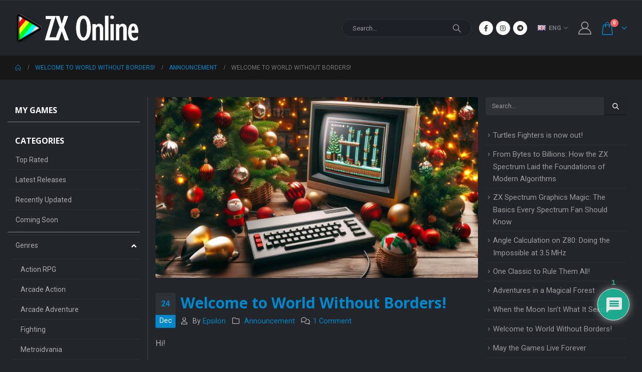

--- FILE ---
content_type: text/html; charset=UTF-8
request_url: https://zxonline.net/welcome-to-world-without-borders/
body_size: 34927
content:
	<!DOCTYPE html>
	<html  lang="en-GB">
	<head>
		<meta http-equiv="X-UA-Compatible" content="IE=edge" />
		<meta http-equiv="Content-Type" content="text/html; charset=UTF-8" />
		<meta name="viewport" content="width=device-width, initial-scale=1, minimum-scale=1" />

		<link rel="profile" href="https://gmpg.org/xfn/11" />
		<link rel="pingback" href="https://zxonline.net/xmlrpc.php" />
		<script type="text/javascript">
		var wpjxm_ajaxurl = "https://zxonline.net/wp-admin/admin-ajax.php";
		var wpjxm_action = "wpjxm_action";
	</script><style type="text/css">.wpfts-result-item .wpfts-smart-excerpt {}.wpfts-result-item .wpfts-smart-excerpt b {font-weight:bold !important;}.wpfts-result-item .wpfts-not-found {color:#808080;font-size:0.9em;}.wpfts-result-item .wpfts-score {color:#006621;font-size:0.9em;}.wpfts-shift {margin-left:40px;}.wpfts-result-item .wpfts-download-link {color:#006621;font-size:0.9em;}.wpfts-result-item .wpfts-file-size {color:#006621;font-size:0.9em;}.wpfts-result-item .wpfts-sentence-link {text-decoration:none;cursor:pointer;color:unset;}.wpfts-result-item .wpfts-sentence-link:hover {text-decoration:underline;color:inherit;}.wpfts-result-item .wpfts-word-link {text-decoration:none;cursor:pointer;}.wpfts-result-item .wpfts-word-link:hover {text-decoration:underline;}wpfts-highlight.wpfts-highlight-sentence {background-color:rgba(255, 255, 128, 0.5) !important;display:inline-block;}wpfts-highlight.wpfts-highlight-word {background-color:rgba(255, 128, 128, 0.5) !important;display:inline-block;}</style><meta name='robots' content='index, follow, max-image-preview:large, max-snippet:-1, max-video-preview:-1' />

	<!-- This site is optimized with the Yoast SEO plugin v25.1 - https://yoast.com/wordpress/plugins/seo/ -->
	<title>Welcome to World Without Borders! - ZX Online - Modern ZX Spectrum Games</title>
	<meta name="description" content="&nbsp;  &nbsp;  &nbsp;  &nbsp;" />
	<link rel="canonical" href="https://zxonline.net/welcome-to-world-without-borders/" />
	<meta property="og:locale" content="en_GB" />
	<meta property="og:type" content="article" />
	<meta property="og:title" content="Welcome to World Without Borders! - ZX Online - Modern ZX Spectrum Games" />
	<meta property="og:description" content="&nbsp;  &nbsp;  &nbsp;  &nbsp;" />
	<meta property="og:url" content="https://zxonline.net/welcome-to-world-without-borders/" />
	<meta property="og:site_name" content="ZX Online - Modern ZX Spectrum Games" />
	<meta property="article:publisher" content="https://www.facebook.com/epsilonwm/" />
	<meta property="article:published_time" content="2023-12-24T10:27:11+00:00" />
	<meta property="og:image" content="https://zxonline.net/wp-content/uploads/2023/12/24dec2023-1024x576.png" />
	<meta property="og:image:width" content="1024" />
	<meta property="og:image:height" content="576" />
	<meta property="og:image:type" content="image/png" />
	<meta name="author" content="Epsilon" />
	<meta name="twitter:card" content="summary_large_image" />
	<meta name="twitter:label1" content="Written by" />
	<meta name="twitter:data1" content="Epsilon" />
	<meta name="twitter:label2" content="Estimated reading time" />
	<meta name="twitter:data2" content="12 minutes" />
	<script type="application/ld+json" class="yoast-schema-graph">{"@context":"https://schema.org","@graph":[{"@type":"WebPage","@id":"https://zxonline.net/welcome-to-world-without-borders/","url":"https://zxonline.net/welcome-to-world-without-borders/","name":"Welcome to World Without Borders! - ZX Online - Modern ZX Spectrum Games","isPartOf":{"@id":"https://zxonline.net/#website"},"primaryImageOfPage":{"@id":"https://zxonline.net/welcome-to-world-without-borders/#primaryimage"},"image":{"@id":"https://zxonline.net/welcome-to-world-without-borders/#primaryimage"},"thumbnailUrl":"https://zxonline.net/wp-content/uploads/2023/12/24dec2023.png","datePublished":"2023-12-24T10:27:11+00:00","author":{"@id":"https://zxonline.net/#/schema/person/26fdb1ad6d8a8a3ccef96c33b21acccb"},"description":"&nbsp; &nbsp; &nbsp; &nbsp;","breadcrumb":{"@id":"https://zxonline.net/welcome-to-world-without-borders/#breadcrumb"},"inLanguage":"en-GB","potentialAction":[{"@type":"ReadAction","target":["https://zxonline.net/welcome-to-world-without-borders/"]}]},{"@type":"ImageObject","inLanguage":"en-GB","@id":"https://zxonline.net/welcome-to-world-without-borders/#primaryimage","url":"https://zxonline.net/wp-content/uploads/2023/12/24dec2023.png","contentUrl":"https://zxonline.net/wp-content/uploads/2023/12/24dec2023.png","width":1820,"height":1024},{"@type":"BreadcrumbList","@id":"https://zxonline.net/welcome-to-world-without-borders/#breadcrumb","itemListElement":[{"@type":"ListItem","position":1,"name":"Home","item":"https://zxonline.net/"},{"@type":"ListItem","position":2,"name":"Welcome to World Without Borders!"}]},{"@type":"WebSite","@id":"https://zxonline.net/#website","url":"https://zxonline.net/","name":"ZX Online - Modern ZX Spectrum Games","description":"ZX Spectrum games are living here","potentialAction":[{"@type":"SearchAction","target":{"@type":"EntryPoint","urlTemplate":"https://zxonline.net/?s={search_term_string}"},"query-input":{"@type":"PropertyValueSpecification","valueRequired":true,"valueName":"search_term_string"}}],"inLanguage":"en-GB"},{"@type":"Person","@id":"https://zxonline.net/#/schema/person/26fdb1ad6d8a8a3ccef96c33b21acccb","name":"Epsilon","image":{"@type":"ImageObject","inLanguage":"en-GB","@id":"https://zxonline.net/#/schema/person/image/","url":"https://secure.gravatar.com/avatar/76247b0b271484216439a66307b81cc77221344a7ef99126d50385f0fb70d39b?s=96&d=mm&r=g","contentUrl":"https://secure.gravatar.com/avatar/76247b0b271484216439a66307b81cc77221344a7ef99126d50385f0fb70d39b?s=96&d=mm&r=g","caption":"Epsilon"},"sameAs":["https://zxonline.net/"]}]}</script>
	<!-- / Yoast SEO plugin. -->


<link rel='dns-prefetch' href='//cdn.jsdelivr.net' />
<link rel='dns-prefetch' href='//use.fontawesome.com' />
<link rel="alternate" type="application/rss+xml" title="ZX Online - Modern ZX Spectrum Games &raquo; Feed" href="https://zxonline.net/feed/" />
<link rel="alternate" type="application/rss+xml" title="ZX Online - Modern ZX Spectrum Games &raquo; Comments Feed" href="https://zxonline.net/comments/feed/" />
<link rel="alternate" type="application/rss+xml" title="ZX Online - Modern ZX Spectrum Games &raquo; Welcome to World Without Borders! Comments Feed" href="https://zxonline.net/welcome-to-world-without-borders/feed/" />
<link rel="alternate" title="oEmbed (JSON)" type="application/json+oembed" href="https://zxonline.net/wp-json/oembed/1.0/embed?url=https%3A%2F%2Fzxonline.net%2Fwelcome-to-world-without-borders%2F" />
<link rel="alternate" title="oEmbed (XML)" type="text/xml+oembed" href="https://zxonline.net/wp-json/oembed/1.0/embed?url=https%3A%2F%2Fzxonline.net%2Fwelcome-to-world-without-borders%2F&#038;format=xml" />
		<link rel="shortcut icon" href="/wp-content/themes/porto/images/logo/favicon.ico" type="image/x-icon" />
				<link rel="apple-touch-icon" href="/wp-content/themes/porto/images/logo/apple-touch-icon.png" />
				<link rel="apple-touch-icon" sizes="120x120" href="/wp-content/themes/porto/images/logo/apple-touch-icon_120x120.png" />
				<link rel="apple-touch-icon" sizes="76x76" href="/wp-content/themes/porto/images/logo/apple-touch-icon_76x76.png" />
				<link rel="apple-touch-icon" sizes="152x152" href="/wp-content/themes/porto/images/logo/apple-touch-icon_152x152.png" />
		<style id='wp-img-auto-sizes-contain-inline-css' type='text/css'>
img:is([sizes=auto i],[sizes^="auto," i]){contain-intrinsic-size:3000px 1500px}
/*# sourceURL=wp-img-auto-sizes-contain-inline-css */
</style>
<link rel='stylesheet' id='woocommerce-multi-currency-css' href='https://zxonline.net/wp-content/plugins/woocommerce-multi-currency/css/woocommerce-multi-currency.min.css?ver=2.1.10.2' type='text/css' media='all' />
<style id='woocommerce-multi-currency-inline-css' type='text/css'>
.woocommerce-multi-currency .wmc-list-currencies .wmc-currency.wmc-active,.woocommerce-multi-currency .wmc-list-currencies .wmc-currency:hover {background: #f78080 !important;}
		.woocommerce-multi-currency .wmc-list-currencies .wmc-currency,.woocommerce-multi-currency .wmc-title, .woocommerce-multi-currency.wmc-price-switcher a {background: #212121 !important;}
		.woocommerce-multi-currency .wmc-title, .woocommerce-multi-currency .wmc-list-currencies .wmc-currency span,.woocommerce-multi-currency .wmc-list-currencies .wmc-currency a,.woocommerce-multi-currency.wmc-price-switcher a {color: #ffffff !important;}.woocommerce-multi-currency.wmc-shortcode .wmc-currency{background-color:#ffffff;color:#212121}.woocommerce-multi-currency.wmc-shortcode .wmc-current-currency{background-color:#ffffff;color:#212121}.woocommerce-multi-currency.wmc-shortcode.vertical-currency-symbols-circle .wmc-currency-wrapper:hover .wmc-sub-currency {animation: height_slide 200ms;}@keyframes height_slide {0% {height: 0;} 100% {height: 200%;} }
/*# sourceURL=woocommerce-multi-currency-inline-css */
</style>
<style id='wp-emoji-styles-inline-css' type='text/css'>

	img.wp-smiley, img.emoji {
		display: inline !important;
		border: none !important;
		box-shadow: none !important;
		height: 1em !important;
		width: 1em !important;
		margin: 0 0.07em !important;
		vertical-align: -0.1em !important;
		background: none !important;
		padding: 0 !important;
	}
/*# sourceURL=wp-emoji-styles-inline-css */
</style>
<link rel='stylesheet' id='wp-block-library-css' href='https://zxonline.net/wp-includes/css/dist/block-library/style.min.css?ver=6.9' type='text/css' media='all' />
<style id='wp-block-image-inline-css' type='text/css'>
.wp-block-image>a,.wp-block-image>figure>a{display:inline-block}.wp-block-image img{box-sizing:border-box;height:auto;max-width:100%;vertical-align:bottom}@media not (prefers-reduced-motion){.wp-block-image img.hide{visibility:hidden}.wp-block-image img.show{animation:show-content-image .4s}}.wp-block-image[style*=border-radius] img,.wp-block-image[style*=border-radius]>a{border-radius:inherit}.wp-block-image.has-custom-border img{box-sizing:border-box}.wp-block-image.aligncenter{text-align:center}.wp-block-image.alignfull>a,.wp-block-image.alignwide>a{width:100%}.wp-block-image.alignfull img,.wp-block-image.alignwide img{height:auto;width:100%}.wp-block-image .aligncenter,.wp-block-image .alignleft,.wp-block-image .alignright,.wp-block-image.aligncenter,.wp-block-image.alignleft,.wp-block-image.alignright{display:table}.wp-block-image .aligncenter>figcaption,.wp-block-image .alignleft>figcaption,.wp-block-image .alignright>figcaption,.wp-block-image.aligncenter>figcaption,.wp-block-image.alignleft>figcaption,.wp-block-image.alignright>figcaption{caption-side:bottom;display:table-caption}.wp-block-image .alignleft{float:left;margin:.5em 1em .5em 0}.wp-block-image .alignright{float:right;margin:.5em 0 .5em 1em}.wp-block-image .aligncenter{margin-left:auto;margin-right:auto}.wp-block-image :where(figcaption){margin-bottom:1em;margin-top:.5em}.wp-block-image.is-style-circle-mask img{border-radius:9999px}@supports ((-webkit-mask-image:none) or (mask-image:none)) or (-webkit-mask-image:none){.wp-block-image.is-style-circle-mask img{border-radius:0;-webkit-mask-image:url('data:image/svg+xml;utf8,<svg viewBox="0 0 100 100" xmlns="http://www.w3.org/2000/svg"><circle cx="50" cy="50" r="50"/></svg>');mask-image:url('data:image/svg+xml;utf8,<svg viewBox="0 0 100 100" xmlns="http://www.w3.org/2000/svg"><circle cx="50" cy="50" r="50"/></svg>');mask-mode:alpha;-webkit-mask-position:center;mask-position:center;-webkit-mask-repeat:no-repeat;mask-repeat:no-repeat;-webkit-mask-size:contain;mask-size:contain}}:root :where(.wp-block-image.is-style-rounded img,.wp-block-image .is-style-rounded img){border-radius:9999px}.wp-block-image figure{margin:0}.wp-lightbox-container{display:flex;flex-direction:column;position:relative}.wp-lightbox-container img{cursor:zoom-in}.wp-lightbox-container img:hover+button{opacity:1}.wp-lightbox-container button{align-items:center;backdrop-filter:blur(16px) saturate(180%);background-color:#5a5a5a40;border:none;border-radius:4px;cursor:zoom-in;display:flex;height:20px;justify-content:center;opacity:0;padding:0;position:absolute;right:16px;text-align:center;top:16px;width:20px;z-index:100}@media not (prefers-reduced-motion){.wp-lightbox-container button{transition:opacity .2s ease}}.wp-lightbox-container button:focus-visible{outline:3px auto #5a5a5a40;outline:3px auto -webkit-focus-ring-color;outline-offset:3px}.wp-lightbox-container button:hover{cursor:pointer;opacity:1}.wp-lightbox-container button:focus{opacity:1}.wp-lightbox-container button:focus,.wp-lightbox-container button:hover,.wp-lightbox-container button:not(:hover):not(:active):not(.has-background){background-color:#5a5a5a40;border:none}.wp-lightbox-overlay{box-sizing:border-box;cursor:zoom-out;height:100vh;left:0;overflow:hidden;position:fixed;top:0;visibility:hidden;width:100%;z-index:100000}.wp-lightbox-overlay .close-button{align-items:center;cursor:pointer;display:flex;justify-content:center;min-height:40px;min-width:40px;padding:0;position:absolute;right:calc(env(safe-area-inset-right) + 16px);top:calc(env(safe-area-inset-top) + 16px);z-index:5000000}.wp-lightbox-overlay .close-button:focus,.wp-lightbox-overlay .close-button:hover,.wp-lightbox-overlay .close-button:not(:hover):not(:active):not(.has-background){background:none;border:none}.wp-lightbox-overlay .lightbox-image-container{height:var(--wp--lightbox-container-height);left:50%;overflow:hidden;position:absolute;top:50%;transform:translate(-50%,-50%);transform-origin:top left;width:var(--wp--lightbox-container-width);z-index:9999999999}.wp-lightbox-overlay .wp-block-image{align-items:center;box-sizing:border-box;display:flex;height:100%;justify-content:center;margin:0;position:relative;transform-origin:0 0;width:100%;z-index:3000000}.wp-lightbox-overlay .wp-block-image img{height:var(--wp--lightbox-image-height);min-height:var(--wp--lightbox-image-height);min-width:var(--wp--lightbox-image-width);width:var(--wp--lightbox-image-width)}.wp-lightbox-overlay .wp-block-image figcaption{display:none}.wp-lightbox-overlay button{background:none;border:none}.wp-lightbox-overlay .scrim{background-color:#fff;height:100%;opacity:.9;position:absolute;width:100%;z-index:2000000}.wp-lightbox-overlay.active{visibility:visible}@media not (prefers-reduced-motion){.wp-lightbox-overlay.active{animation:turn-on-visibility .25s both}.wp-lightbox-overlay.active img{animation:turn-on-visibility .35s both}.wp-lightbox-overlay.show-closing-animation:not(.active){animation:turn-off-visibility .35s both}.wp-lightbox-overlay.show-closing-animation:not(.active) img{animation:turn-off-visibility .25s both}.wp-lightbox-overlay.zoom.active{animation:none;opacity:1;visibility:visible}.wp-lightbox-overlay.zoom.active .lightbox-image-container{animation:lightbox-zoom-in .4s}.wp-lightbox-overlay.zoom.active .lightbox-image-container img{animation:none}.wp-lightbox-overlay.zoom.active .scrim{animation:turn-on-visibility .4s forwards}.wp-lightbox-overlay.zoom.show-closing-animation:not(.active){animation:none}.wp-lightbox-overlay.zoom.show-closing-animation:not(.active) .lightbox-image-container{animation:lightbox-zoom-out .4s}.wp-lightbox-overlay.zoom.show-closing-animation:not(.active) .lightbox-image-container img{animation:none}.wp-lightbox-overlay.zoom.show-closing-animation:not(.active) .scrim{animation:turn-off-visibility .4s forwards}}@keyframes show-content-image{0%{visibility:hidden}99%{visibility:hidden}to{visibility:visible}}@keyframes turn-on-visibility{0%{opacity:0}to{opacity:1}}@keyframes turn-off-visibility{0%{opacity:1;visibility:visible}99%{opacity:0;visibility:visible}to{opacity:0;visibility:hidden}}@keyframes lightbox-zoom-in{0%{transform:translate(calc((-100vw + var(--wp--lightbox-scrollbar-width))/2 + var(--wp--lightbox-initial-left-position)),calc(-50vh + var(--wp--lightbox-initial-top-position))) scale(var(--wp--lightbox-scale))}to{transform:translate(-50%,-50%) scale(1)}}@keyframes lightbox-zoom-out{0%{transform:translate(-50%,-50%) scale(1);visibility:visible}99%{visibility:visible}to{transform:translate(calc((-100vw + var(--wp--lightbox-scrollbar-width))/2 + var(--wp--lightbox-initial-left-position)),calc(-50vh + var(--wp--lightbox-initial-top-position))) scale(var(--wp--lightbox-scale));visibility:hidden}}
/*# sourceURL=https://zxonline.net/wp-includes/blocks/image/style.min.css */
</style>
<style id='wp-block-image-theme-inline-css' type='text/css'>
:root :where(.wp-block-image figcaption){color:#555;font-size:13px;text-align:center}.is-dark-theme :root :where(.wp-block-image figcaption){color:#ffffffa6}.wp-block-image{margin:0 0 1em}
/*# sourceURL=https://zxonline.net/wp-includes/blocks/image/theme.min.css */
</style>
<style id='wp-block-latest-posts-inline-css' type='text/css'>
.wp-block-latest-posts{box-sizing:border-box}.wp-block-latest-posts.alignleft{margin-right:2em}.wp-block-latest-posts.alignright{margin-left:2em}.wp-block-latest-posts.wp-block-latest-posts__list{list-style:none}.wp-block-latest-posts.wp-block-latest-posts__list li{clear:both;overflow-wrap:break-word}.wp-block-latest-posts.is-grid{display:flex;flex-wrap:wrap}.wp-block-latest-posts.is-grid li{margin:0 1.25em 1.25em 0;width:100%}@media (min-width:600px){.wp-block-latest-posts.columns-2 li{width:calc(50% - .625em)}.wp-block-latest-posts.columns-2 li:nth-child(2n){margin-right:0}.wp-block-latest-posts.columns-3 li{width:calc(33.33333% - .83333em)}.wp-block-latest-posts.columns-3 li:nth-child(3n){margin-right:0}.wp-block-latest-posts.columns-4 li{width:calc(25% - .9375em)}.wp-block-latest-posts.columns-4 li:nth-child(4n){margin-right:0}.wp-block-latest-posts.columns-5 li{width:calc(20% - 1em)}.wp-block-latest-posts.columns-5 li:nth-child(5n){margin-right:0}.wp-block-latest-posts.columns-6 li{width:calc(16.66667% - 1.04167em)}.wp-block-latest-posts.columns-6 li:nth-child(6n){margin-right:0}}:root :where(.wp-block-latest-posts.is-grid){padding:0}:root :where(.wp-block-latest-posts.wp-block-latest-posts__list){padding-left:0}.wp-block-latest-posts__post-author,.wp-block-latest-posts__post-date{display:block;font-size:.8125em}.wp-block-latest-posts__post-excerpt,.wp-block-latest-posts__post-full-content{margin-bottom:1em;margin-top:.5em}.wp-block-latest-posts__featured-image a{display:inline-block}.wp-block-latest-posts__featured-image img{height:auto;max-width:100%;width:auto}.wp-block-latest-posts__featured-image.alignleft{float:left;margin-right:1em}.wp-block-latest-posts__featured-image.alignright{float:right;margin-left:1em}.wp-block-latest-posts__featured-image.aligncenter{margin-bottom:1em;text-align:center}
/*# sourceURL=https://zxonline.net/wp-includes/blocks/latest-posts/style.min.css */
</style>
<style id='wp-block-paragraph-inline-css' type='text/css'>
.is-small-text{font-size:.875em}.is-regular-text{font-size:1em}.is-large-text{font-size:2.25em}.is-larger-text{font-size:3em}.has-drop-cap:not(:focus):first-letter{float:left;font-size:8.4em;font-style:normal;font-weight:100;line-height:.68;margin:.05em .1em 0 0;text-transform:uppercase}body.rtl .has-drop-cap:not(:focus):first-letter{float:none;margin-left:.1em}p.has-drop-cap.has-background{overflow:hidden}:root :where(p.has-background){padding:1.25em 2.375em}:where(p.has-text-color:not(.has-link-color)) a{color:inherit}p.has-text-align-left[style*="writing-mode:vertical-lr"],p.has-text-align-right[style*="writing-mode:vertical-rl"]{rotate:180deg}
/*# sourceURL=https://zxonline.net/wp-includes/blocks/paragraph/style.min.css */
</style>
<link rel='stylesheet' id='wc-blocks-style-css' href='https://zxonline.net/wp-content/plugins/woocommerce/assets/client/blocks/wc-blocks.css?ver=wc-9.8.6' type='text/css' media='all' />
<style id='global-styles-inline-css' type='text/css'>
:root{--wp--preset--aspect-ratio--square: 1;--wp--preset--aspect-ratio--4-3: 4/3;--wp--preset--aspect-ratio--3-4: 3/4;--wp--preset--aspect-ratio--3-2: 3/2;--wp--preset--aspect-ratio--2-3: 2/3;--wp--preset--aspect-ratio--16-9: 16/9;--wp--preset--aspect-ratio--9-16: 9/16;--wp--preset--color--black: #000000;--wp--preset--color--cyan-bluish-gray: #abb8c3;--wp--preset--color--white: #ffffff;--wp--preset--color--pale-pink: #f78da7;--wp--preset--color--vivid-red: #cf2e2e;--wp--preset--color--luminous-vivid-orange: #ff6900;--wp--preset--color--luminous-vivid-amber: #fcb900;--wp--preset--color--light-green-cyan: #7bdcb5;--wp--preset--color--vivid-green-cyan: #00d084;--wp--preset--color--pale-cyan-blue: #8ed1fc;--wp--preset--color--vivid-cyan-blue: #0693e3;--wp--preset--color--vivid-purple: #9b51e0;--wp--preset--color--primary: var(--porto-primary-color);--wp--preset--color--secondary: var(--porto-secondary-color);--wp--preset--color--tertiary: var(--porto-tertiary-color);--wp--preset--color--quaternary: var(--porto-quaternary-color);--wp--preset--color--dark: var(--porto-dark-color);--wp--preset--color--light: var(--porto-light-color);--wp--preset--color--primary-hover: var(--porto-primary-light-5);--wp--preset--gradient--vivid-cyan-blue-to-vivid-purple: linear-gradient(135deg,rgb(6,147,227) 0%,rgb(155,81,224) 100%);--wp--preset--gradient--light-green-cyan-to-vivid-green-cyan: linear-gradient(135deg,rgb(122,220,180) 0%,rgb(0,208,130) 100%);--wp--preset--gradient--luminous-vivid-amber-to-luminous-vivid-orange: linear-gradient(135deg,rgb(252,185,0) 0%,rgb(255,105,0) 100%);--wp--preset--gradient--luminous-vivid-orange-to-vivid-red: linear-gradient(135deg,rgb(255,105,0) 0%,rgb(207,46,46) 100%);--wp--preset--gradient--very-light-gray-to-cyan-bluish-gray: linear-gradient(135deg,rgb(238,238,238) 0%,rgb(169,184,195) 100%);--wp--preset--gradient--cool-to-warm-spectrum: linear-gradient(135deg,rgb(74,234,220) 0%,rgb(151,120,209) 20%,rgb(207,42,186) 40%,rgb(238,44,130) 60%,rgb(251,105,98) 80%,rgb(254,248,76) 100%);--wp--preset--gradient--blush-light-purple: linear-gradient(135deg,rgb(255,206,236) 0%,rgb(152,150,240) 100%);--wp--preset--gradient--blush-bordeaux: linear-gradient(135deg,rgb(254,205,165) 0%,rgb(254,45,45) 50%,rgb(107,0,62) 100%);--wp--preset--gradient--luminous-dusk: linear-gradient(135deg,rgb(255,203,112) 0%,rgb(199,81,192) 50%,rgb(65,88,208) 100%);--wp--preset--gradient--pale-ocean: linear-gradient(135deg,rgb(255,245,203) 0%,rgb(182,227,212) 50%,rgb(51,167,181) 100%);--wp--preset--gradient--electric-grass: linear-gradient(135deg,rgb(202,248,128) 0%,rgb(113,206,126) 100%);--wp--preset--gradient--midnight: linear-gradient(135deg,rgb(2,3,129) 0%,rgb(40,116,252) 100%);--wp--preset--font-size--small: 13px;--wp--preset--font-size--medium: 20px;--wp--preset--font-size--large: 36px;--wp--preset--font-size--x-large: 42px;--wp--preset--spacing--20: 0.44rem;--wp--preset--spacing--30: 0.67rem;--wp--preset--spacing--40: 1rem;--wp--preset--spacing--50: 1.5rem;--wp--preset--spacing--60: 2.25rem;--wp--preset--spacing--70: 3.38rem;--wp--preset--spacing--80: 5.06rem;--wp--preset--shadow--natural: 6px 6px 9px rgba(0, 0, 0, 0.2);--wp--preset--shadow--deep: 12px 12px 50px rgba(0, 0, 0, 0.4);--wp--preset--shadow--sharp: 6px 6px 0px rgba(0, 0, 0, 0.2);--wp--preset--shadow--outlined: 6px 6px 0px -3px rgb(255, 255, 255), 6px 6px rgb(0, 0, 0);--wp--preset--shadow--crisp: 6px 6px 0px rgb(0, 0, 0);}:where(.is-layout-flex){gap: 0.5em;}:where(.is-layout-grid){gap: 0.5em;}body .is-layout-flex{display: flex;}.is-layout-flex{flex-wrap: wrap;align-items: center;}.is-layout-flex > :is(*, div){margin: 0;}body .is-layout-grid{display: grid;}.is-layout-grid > :is(*, div){margin: 0;}:where(.wp-block-columns.is-layout-flex){gap: 2em;}:where(.wp-block-columns.is-layout-grid){gap: 2em;}:where(.wp-block-post-template.is-layout-flex){gap: 1.25em;}:where(.wp-block-post-template.is-layout-grid){gap: 1.25em;}.has-black-color{color: var(--wp--preset--color--black) !important;}.has-cyan-bluish-gray-color{color: var(--wp--preset--color--cyan-bluish-gray) !important;}.has-white-color{color: var(--wp--preset--color--white) !important;}.has-pale-pink-color{color: var(--wp--preset--color--pale-pink) !important;}.has-vivid-red-color{color: var(--wp--preset--color--vivid-red) !important;}.has-luminous-vivid-orange-color{color: var(--wp--preset--color--luminous-vivid-orange) !important;}.has-luminous-vivid-amber-color{color: var(--wp--preset--color--luminous-vivid-amber) !important;}.has-light-green-cyan-color{color: var(--wp--preset--color--light-green-cyan) !important;}.has-vivid-green-cyan-color{color: var(--wp--preset--color--vivid-green-cyan) !important;}.has-pale-cyan-blue-color{color: var(--wp--preset--color--pale-cyan-blue) !important;}.has-vivid-cyan-blue-color{color: var(--wp--preset--color--vivid-cyan-blue) !important;}.has-vivid-purple-color{color: var(--wp--preset--color--vivid-purple) !important;}.has-black-background-color{background-color: var(--wp--preset--color--black) !important;}.has-cyan-bluish-gray-background-color{background-color: var(--wp--preset--color--cyan-bluish-gray) !important;}.has-white-background-color{background-color: var(--wp--preset--color--white) !important;}.has-pale-pink-background-color{background-color: var(--wp--preset--color--pale-pink) !important;}.has-vivid-red-background-color{background-color: var(--wp--preset--color--vivid-red) !important;}.has-luminous-vivid-orange-background-color{background-color: var(--wp--preset--color--luminous-vivid-orange) !important;}.has-luminous-vivid-amber-background-color{background-color: var(--wp--preset--color--luminous-vivid-amber) !important;}.has-light-green-cyan-background-color{background-color: var(--wp--preset--color--light-green-cyan) !important;}.has-vivid-green-cyan-background-color{background-color: var(--wp--preset--color--vivid-green-cyan) !important;}.has-pale-cyan-blue-background-color{background-color: var(--wp--preset--color--pale-cyan-blue) !important;}.has-vivid-cyan-blue-background-color{background-color: var(--wp--preset--color--vivid-cyan-blue) !important;}.has-vivid-purple-background-color{background-color: var(--wp--preset--color--vivid-purple) !important;}.has-black-border-color{border-color: var(--wp--preset--color--black) !important;}.has-cyan-bluish-gray-border-color{border-color: var(--wp--preset--color--cyan-bluish-gray) !important;}.has-white-border-color{border-color: var(--wp--preset--color--white) !important;}.has-pale-pink-border-color{border-color: var(--wp--preset--color--pale-pink) !important;}.has-vivid-red-border-color{border-color: var(--wp--preset--color--vivid-red) !important;}.has-luminous-vivid-orange-border-color{border-color: var(--wp--preset--color--luminous-vivid-orange) !important;}.has-luminous-vivid-amber-border-color{border-color: var(--wp--preset--color--luminous-vivid-amber) !important;}.has-light-green-cyan-border-color{border-color: var(--wp--preset--color--light-green-cyan) !important;}.has-vivid-green-cyan-border-color{border-color: var(--wp--preset--color--vivid-green-cyan) !important;}.has-pale-cyan-blue-border-color{border-color: var(--wp--preset--color--pale-cyan-blue) !important;}.has-vivid-cyan-blue-border-color{border-color: var(--wp--preset--color--vivid-cyan-blue) !important;}.has-vivid-purple-border-color{border-color: var(--wp--preset--color--vivid-purple) !important;}.has-vivid-cyan-blue-to-vivid-purple-gradient-background{background: var(--wp--preset--gradient--vivid-cyan-blue-to-vivid-purple) !important;}.has-light-green-cyan-to-vivid-green-cyan-gradient-background{background: var(--wp--preset--gradient--light-green-cyan-to-vivid-green-cyan) !important;}.has-luminous-vivid-amber-to-luminous-vivid-orange-gradient-background{background: var(--wp--preset--gradient--luminous-vivid-amber-to-luminous-vivid-orange) !important;}.has-luminous-vivid-orange-to-vivid-red-gradient-background{background: var(--wp--preset--gradient--luminous-vivid-orange-to-vivid-red) !important;}.has-very-light-gray-to-cyan-bluish-gray-gradient-background{background: var(--wp--preset--gradient--very-light-gray-to-cyan-bluish-gray) !important;}.has-cool-to-warm-spectrum-gradient-background{background: var(--wp--preset--gradient--cool-to-warm-spectrum) !important;}.has-blush-light-purple-gradient-background{background: var(--wp--preset--gradient--blush-light-purple) !important;}.has-blush-bordeaux-gradient-background{background: var(--wp--preset--gradient--blush-bordeaux) !important;}.has-luminous-dusk-gradient-background{background: var(--wp--preset--gradient--luminous-dusk) !important;}.has-pale-ocean-gradient-background{background: var(--wp--preset--gradient--pale-ocean) !important;}.has-electric-grass-gradient-background{background: var(--wp--preset--gradient--electric-grass) !important;}.has-midnight-gradient-background{background: var(--wp--preset--gradient--midnight) !important;}.has-small-font-size{font-size: var(--wp--preset--font-size--small) !important;}.has-medium-font-size{font-size: var(--wp--preset--font-size--medium) !important;}.has-large-font-size{font-size: var(--wp--preset--font-size--large) !important;}.has-x-large-font-size{font-size: var(--wp--preset--font-size--x-large) !important;}
/*# sourceURL=global-styles-inline-css */
</style>

<style id='classic-theme-styles-inline-css' type='text/css'>
/*! This file is auto-generated */
.wp-block-button__link{color:#fff;background-color:#32373c;border-radius:9999px;box-shadow:none;text-decoration:none;padding:calc(.667em + 2px) calc(1.333em + 2px);font-size:1.125em}.wp-block-file__button{background:#32373c;color:#fff;text-decoration:none}
/*# sourceURL=/wp-includes/css/classic-themes.min.css */
</style>
<link rel='stylesheet' id='blueimp-gallery-style-css' href='https://zxonline.net/wp-content/plugins/ajax-manufactory/css/blueimp-gallery.min.css?ver=6.9' type='text/css' media='all' />
<link rel='stylesheet' id='jquery.fileupload-style-css' href='https://zxonline.net/wp-content/plugins/ajax-manufactory/css/jquery.fileupload.css?ver=6.9' type='text/css' media='all' />
<link rel='stylesheet' id='contact-form-7-css' href='https://zxonline.net/wp-content/plugins/contact-form-7/includes/css/styles.css?ver=6.0.6' type='text/css' media='all' />
<link rel='stylesheet' id='wpfts_jquery-ui-styles-css' href='https://zxonline.net/wp-content/plugins/fulltext-search-pro/style/wpfts_autocomplete.css?ver=3.79.276' type='text/css' media='all' />
<link rel='stylesheet' id='robokassa_payment_admin_style_menu-css' href='https://zxonline.net/wp-content/plugins/robokassa/assets/css/menu.css?ver=6.9' type='text/css' media='all' />
<link rel='stylesheet' id='robokassa_payment_admin_style_main-css' href='https://zxonline.net/wp-content/plugins/robokassa/assets/css/main.css?ver=6.9' type='text/css' media='all' />
<link rel='stylesheet' id='robokassa_payment_podeli-css' href='https://zxonline.net/wp-content/plugins/robokassa/assets/css/payment_styles.css?ver=6.9' type='text/css' media='all' />
<style id='woocommerce-inline-inline-css' type='text/css'>
.woocommerce form .form-row .required { visibility: visible; }
/*# sourceURL=woocommerce-inline-inline-css */
</style>
<link rel='stylesheet' id='wsl-widget-css' href='https://zxonline.net/wp-content/plugins/wordpress-social-login/assets/css/style.css?ver=6.9' type='text/css' media='all' />
<link rel='stylesheet' id='brands-styles-css' href='https://zxonline.net/wp-content/plugins/woocommerce/assets/css/brands.css?ver=9.8.6' type='text/css' media='all' />
<link rel='stylesheet' id='fa-icons_css-css' href='https://use.fontawesome.com/releases/v5.2.0/css/all.css?ver=6.9' type='text/css' media='all' />
<link rel='stylesheet' id='fancybox_css-css' href='https://cdn.jsdelivr.net/gh/fancyapps/fancybox@3.5.1/dist/jquery.fancybox.min.css?ver=6.9' type='text/css' media='all' />
<link rel='stylesheet' id='highlight_css-css' href='https://zxonline.net/wp-content/themes/porto-child/highlightjs/atom-one-dark.min.css?ver=6.9' type='text/css' media='all' />
<link rel='stylesheet' id='slb_core-css' href='https://zxonline.net/wp-content/plugins/simple-lightbox/client/css/app.css?ver=2.9.4' type='text/css' media='all' />
<link rel='stylesheet' id='wpdiscuz-frontend-css-css' href='https://zxonline.net/wp-content/plugins/wpdiscuz/themes/default/style.css?ver=7.6.30' type='text/css' media='all' />
<style id='wpdiscuz-frontend-css-inline-css' type='text/css'>
 #wpdcom .wpd-blog-administrator .wpd-comment-label{color:#ffffff;background-color:#00B38F;border:none}#wpdcom .wpd-blog-administrator .wpd-comment-author, #wpdcom .wpd-blog-administrator .wpd-comment-author a{color:#00B38F}#wpdcom.wpd-layout-1 .wpd-comment .wpd-blog-administrator .wpd-avatar img{border-color:#00B38F}#wpdcom.wpd-layout-2 .wpd-comment.wpd-reply .wpd-comment-wrap.wpd-blog-administrator{border-left:3px solid #00B38F}#wpdcom.wpd-layout-2 .wpd-comment .wpd-blog-administrator .wpd-avatar img{border-bottom-color:#00B38F}#wpdcom.wpd-layout-3 .wpd-blog-administrator .wpd-comment-subheader{border-top:1px dashed #00B38F}#wpdcom.wpd-layout-3 .wpd-reply .wpd-blog-administrator .wpd-comment-right{border-left:1px solid #00B38F}#wpdcom .wpd-blog-editor .wpd-comment-label{color:#ffffff;background-color:#00B38F;border:none}#wpdcom .wpd-blog-editor .wpd-comment-author, #wpdcom .wpd-blog-editor .wpd-comment-author a{color:#00B38F}#wpdcom.wpd-layout-1 .wpd-comment .wpd-blog-editor .wpd-avatar img{border-color:#00B38F}#wpdcom.wpd-layout-2 .wpd-comment.wpd-reply .wpd-comment-wrap.wpd-blog-editor{border-left:3px solid #00B38F}#wpdcom.wpd-layout-2 .wpd-comment .wpd-blog-editor .wpd-avatar img{border-bottom-color:#00B38F}#wpdcom.wpd-layout-3 .wpd-blog-editor .wpd-comment-subheader{border-top:1px dashed #00B38F}#wpdcom.wpd-layout-3 .wpd-reply .wpd-blog-editor .wpd-comment-right{border-left:1px solid #00B38F}#wpdcom .wpd-blog-author .wpd-comment-label{color:#ffffff;background-color:#00B38F;border:none}#wpdcom .wpd-blog-author .wpd-comment-author, #wpdcom .wpd-blog-author .wpd-comment-author a{color:#00B38F}#wpdcom.wpd-layout-1 .wpd-comment .wpd-blog-author .wpd-avatar img{border-color:#00B38F}#wpdcom.wpd-layout-2 .wpd-comment .wpd-blog-author .wpd-avatar img{border-bottom-color:#00B38F}#wpdcom.wpd-layout-3 .wpd-blog-author .wpd-comment-subheader{border-top:1px dashed #00B38F}#wpdcom.wpd-layout-3 .wpd-reply .wpd-blog-author .wpd-comment-right{border-left:1px solid #00B38F}#wpdcom .wpd-blog-contributor .wpd-comment-label{color:#ffffff;background-color:#00B38F;border:none}#wpdcom .wpd-blog-contributor .wpd-comment-author, #wpdcom .wpd-blog-contributor .wpd-comment-author a{color:#00B38F}#wpdcom.wpd-layout-1 .wpd-comment .wpd-blog-contributor .wpd-avatar img{border-color:#00B38F}#wpdcom.wpd-layout-2 .wpd-comment .wpd-blog-contributor .wpd-avatar img{border-bottom-color:#00B38F}#wpdcom.wpd-layout-3 .wpd-blog-contributor .wpd-comment-subheader{border-top:1px dashed #00B38F}#wpdcom.wpd-layout-3 .wpd-reply .wpd-blog-contributor .wpd-comment-right{border-left:1px solid #00B38F}#wpdcom .wpd-blog-subscriber .wpd-comment-label{color:#ffffff;background-color:#00B38F;border:none}#wpdcom .wpd-blog-subscriber .wpd-comment-author, #wpdcom .wpd-blog-subscriber .wpd-comment-author a{color:#00B38F}#wpdcom.wpd-layout-2 .wpd-comment .wpd-blog-subscriber .wpd-avatar img{border-bottom-color:#00B38F}#wpdcom.wpd-layout-3 .wpd-blog-subscriber .wpd-comment-subheader{border-top:1px dashed #00B38F}#wpdcom .wpd-blog-customer .wpd-comment-label{color:#ffffff;background-color:#00B38F;border:none}#wpdcom .wpd-blog-customer .wpd-comment-author, #wpdcom .wpd-blog-customer .wpd-comment-author a{color:#00B38F}#wpdcom.wpd-layout-1 .wpd-comment .wpd-blog-customer .wpd-avatar img{border-color:#00B38F}#wpdcom.wpd-layout-2 .wpd-comment .wpd-blog-customer .wpd-avatar img{border-bottom-color:#00B38F}#wpdcom.wpd-layout-3 .wpd-blog-customer .wpd-comment-subheader{border-top:1px dashed #00B38F}#wpdcom.wpd-layout-3 .wpd-reply .wpd-blog-customer .wpd-comment-right{border-left:1px solid #00B38F}#wpdcom .wpd-blog-shop_manager .wpd-comment-label{color:#ffffff;background-color:#00B38F;border:none}#wpdcom .wpd-blog-shop_manager .wpd-comment-author, #wpdcom .wpd-blog-shop_manager .wpd-comment-author a{color:#00B38F}#wpdcom.wpd-layout-1 .wpd-comment .wpd-blog-shop_manager .wpd-avatar img{border-color:#00B38F}#wpdcom.wpd-layout-2 .wpd-comment .wpd-blog-shop_manager .wpd-avatar img{border-bottom-color:#00B38F}#wpdcom.wpd-layout-3 .wpd-blog-shop_manager .wpd-comment-subheader{border-top:1px dashed #00B38F}#wpdcom.wpd-layout-3 .wpd-reply .wpd-blog-shop_manager .wpd-comment-right{border-left:1px solid #00B38F}#wpdcom .wpd-blog-person .wpd-comment-label{color:#ffffff;background-color:#00B38F;border:none}#wpdcom .wpd-blog-person .wpd-comment-author, #wpdcom .wpd-blog-person .wpd-comment-author a{color:#00B38F}#wpdcom.wpd-layout-1 .wpd-comment .wpd-blog-person .wpd-avatar img{border-color:#00B38F}#wpdcom.wpd-layout-2 .wpd-comment .wpd-blog-person .wpd-avatar img{border-bottom-color:#00B38F}#wpdcom.wpd-layout-3 .wpd-blog-person .wpd-comment-subheader{border-top:1px dashed #00B38F}#wpdcom.wpd-layout-3 .wpd-reply .wpd-blog-person .wpd-comment-right{border-left:1px solid #00B38F}#wpdcom .wpd-blog-translator .wpd-comment-label{color:#ffffff;background-color:#00B38F;border:none}#wpdcom .wpd-blog-translator .wpd-comment-author, #wpdcom .wpd-blog-translator .wpd-comment-author a{color:#00B38F}#wpdcom.wpd-layout-1 .wpd-comment .wpd-blog-translator .wpd-avatar img{border-color:#00B38F}#wpdcom.wpd-layout-2 .wpd-comment .wpd-blog-translator .wpd-avatar img{border-bottom-color:#00B38F}#wpdcom.wpd-layout-3 .wpd-blog-translator .wpd-comment-subheader{border-top:1px dashed #00B38F}#wpdcom.wpd-layout-3 .wpd-reply .wpd-blog-translator .wpd-comment-right{border-left:1px solid #00B38F}#wpdcom .wpd-blog-wpseo_manager .wpd-comment-label{color:#ffffff;background-color:#00B38F;border:none}#wpdcom .wpd-blog-wpseo_manager .wpd-comment-author, #wpdcom .wpd-blog-wpseo_manager .wpd-comment-author a{color:#00B38F}#wpdcom.wpd-layout-1 .wpd-comment .wpd-blog-wpseo_manager .wpd-avatar img{border-color:#00B38F}#wpdcom.wpd-layout-2 .wpd-comment .wpd-blog-wpseo_manager .wpd-avatar img{border-bottom-color:#00B38F}#wpdcom.wpd-layout-3 .wpd-blog-wpseo_manager .wpd-comment-subheader{border-top:1px dashed #00B38F}#wpdcom.wpd-layout-3 .wpd-reply .wpd-blog-wpseo_manager .wpd-comment-right{border-left:1px solid #00B38F}#wpdcom .wpd-blog-wpseo_editor .wpd-comment-label{color:#ffffff;background-color:#00B38F;border:none}#wpdcom .wpd-blog-wpseo_editor .wpd-comment-author, #wpdcom .wpd-blog-wpseo_editor .wpd-comment-author a{color:#00B38F}#wpdcom.wpd-layout-1 .wpd-comment .wpd-blog-wpseo_editor .wpd-avatar img{border-color:#00B38F}#wpdcom.wpd-layout-2 .wpd-comment .wpd-blog-wpseo_editor .wpd-avatar img{border-bottom-color:#00B38F}#wpdcom.wpd-layout-3 .wpd-blog-wpseo_editor .wpd-comment-subheader{border-top:1px dashed #00B38F}#wpdcom.wpd-layout-3 .wpd-reply .wpd-blog-wpseo_editor .wpd-comment-right{border-left:1px solid #00B38F}#wpdcom .wpd-blog-inactive .wpd-comment-label{color:#ffffff;background-color:#00B38F;border:none}#wpdcom .wpd-blog-inactive .wpd-comment-author, #wpdcom .wpd-blog-inactive .wpd-comment-author a{color:#00B38F}#wpdcom.wpd-layout-1 .wpd-comment .wpd-blog-inactive .wpd-avatar img{border-color:#00B38F}#wpdcom.wpd-layout-2 .wpd-comment .wpd-blog-inactive .wpd-avatar img{border-bottom-color:#00B38F}#wpdcom.wpd-layout-3 .wpd-blog-inactive .wpd-comment-subheader{border-top:1px dashed #00B38F}#wpdcom.wpd-layout-3 .wpd-reply .wpd-blog-inactive .wpd-comment-right{border-left:1px solid #00B38F}#wpdcom .wpd-blog-post_author .wpd-comment-label{color:#ffffff;background-color:#00B38F;border:none}#wpdcom .wpd-blog-post_author .wpd-comment-author, #wpdcom .wpd-blog-post_author .wpd-comment-author a{color:#00B38F}#wpdcom .wpd-blog-post_author .wpd-avatar img{border-color:#00B38F}#wpdcom.wpd-layout-1 .wpd-comment .wpd-blog-post_author .wpd-avatar img{border-color:#00B38F}#wpdcom.wpd-layout-2 .wpd-comment.wpd-reply .wpd-comment-wrap.wpd-blog-post_author{border-left:3px solid #00B38F}#wpdcom.wpd-layout-2 .wpd-comment .wpd-blog-post_author .wpd-avatar img{border-bottom-color:#00B38F}#wpdcom.wpd-layout-3 .wpd-blog-post_author .wpd-comment-subheader{border-top:1px dashed #00B38F}#wpdcom.wpd-layout-3 .wpd-reply .wpd-blog-post_author .wpd-comment-right{border-left:1px solid #00B38F}#wpdcom .wpd-blog-guest .wpd-comment-label{color:#ffffff;background-color:#00B38F;border:none}#wpdcom .wpd-blog-guest .wpd-comment-author, #wpdcom .wpd-blog-guest .wpd-comment-author a{color:#00B38F}#wpdcom.wpd-layout-3 .wpd-blog-guest .wpd-comment-subheader{border-top:1px dashed #00B38F}#comments, #respond, .comments-area, #wpdcom{}#wpdcom .ql-editor > *{color:#aaaaaa}#wpdcom .ql-editor::before{}#wpdcom .ql-toolbar{border:1px solid #DDDDDD;border-top:none}#wpdcom .ql-container{border:1px solid #DDDDDD;border-bottom:none}#wpdcom .wpd-form-row .wpdiscuz-item input[type="text"], #wpdcom .wpd-form-row .wpdiscuz-item input[type="email"], #wpdcom .wpd-form-row .wpdiscuz-item input[type="url"], #wpdcom .wpd-form-row .wpdiscuz-item input[type="color"], #wpdcom .wpd-form-row .wpdiscuz-item input[type="date"], #wpdcom .wpd-form-row .wpdiscuz-item input[type="datetime"], #wpdcom .wpd-form-row .wpdiscuz-item input[type="datetime-local"], #wpdcom .wpd-form-row .wpdiscuz-item input[type="month"], #wpdcom .wpd-form-row .wpdiscuz-item input[type="number"], #wpdcom .wpd-form-row .wpdiscuz-item input[type="time"], #wpdcom textarea, #wpdcom select{border:1px solid #DDDDDD;color:#aaaaaa}#wpdcom .wpd-form-row .wpdiscuz-item textarea{border:1px solid #DDDDDD}#wpdcom input::placeholder, #wpdcom textarea::placeholder, #wpdcom input::-moz-placeholder, #wpdcom textarea::-webkit-input-placeholder{}#wpdcom .wpd-comment-text{color:#aaaaaa}#wpdcom .wpd-thread-head .wpd-thread-info{border-bottom:2px solid #00B38F}#wpdcom .wpd-thread-head .wpd-thread-info.wpd-reviews-tab svg{fill:#00B38F}#wpdcom .wpd-thread-head .wpdiscuz-user-settings{border-bottom:2px solid #00B38F}#wpdcom .wpd-thread-head .wpdiscuz-user-settings:hover{color:#00B38F}#wpdcom .wpd-comment .wpd-follow-link:hover{color:#00B38F}#wpdcom .wpd-comment-status .wpd-sticky{color:#00B38F}#wpdcom .wpd-thread-filter .wpdf-active{color:#00B38F;border-bottom-color:#00B38F}#wpdcom .wpd-comment-info-bar{border:1px dashed #33c3a6;background:#e6f8f4}#wpdcom .wpd-comment-info-bar .wpd-current-view i{color:#00B38F}#wpdcom .wpd-filter-view-all:hover{background:#00B38F}#wpdcom .wpdiscuz-item .wpdiscuz-rating > label{color:#DDDDDD}#wpdcom .wpdiscuz-item .wpdiscuz-rating:not(:checked) > label:hover, .wpdiscuz-rating:not(:checked) > label:hover ~ label{}#wpdcom .wpdiscuz-item .wpdiscuz-rating > input ~ label:hover, #wpdcom .wpdiscuz-item .wpdiscuz-rating > input:not(:checked) ~ label:hover ~ label, #wpdcom .wpdiscuz-item .wpdiscuz-rating > input:not(:checked) ~ label:hover ~ label{color:#FFED85}#wpdcom .wpdiscuz-item .wpdiscuz-rating > input:checked ~ label:hover, #wpdcom .wpdiscuz-item .wpdiscuz-rating > input:checked ~ label:hover, #wpdcom .wpdiscuz-item .wpdiscuz-rating > label:hover ~ input:checked ~ label, #wpdcom .wpdiscuz-item .wpdiscuz-rating > input:checked + label:hover ~ label, #wpdcom .wpdiscuz-item .wpdiscuz-rating > input:checked ~ label:hover ~ label, .wpd-custom-field .wcf-active-star, #wpdcom .wpdiscuz-item .wpdiscuz-rating > input:checked ~ label{color:#FFD700}#wpd-post-rating .wpd-rating-wrap .wpd-rating-stars svg .wpd-star{fill:#DDDDDD}#wpd-post-rating .wpd-rating-wrap .wpd-rating-stars svg .wpd-active{fill:#FFD700}#wpd-post-rating .wpd-rating-wrap .wpd-rate-starts svg .wpd-star{fill:#DDDDDD}#wpd-post-rating .wpd-rating-wrap .wpd-rate-starts:hover svg .wpd-star{fill:#FFED85}#wpd-post-rating.wpd-not-rated .wpd-rating-wrap .wpd-rate-starts svg:hover ~ svg .wpd-star{fill:#DDDDDD}.wpdiscuz-post-rating-wrap .wpd-rating .wpd-rating-wrap .wpd-rating-stars svg .wpd-star{fill:#DDDDDD}.wpdiscuz-post-rating-wrap .wpd-rating .wpd-rating-wrap .wpd-rating-stars svg .wpd-active{fill:#FFD700}#wpdcom .wpd-comment .wpd-follow-active{color:#ff7a00}#wpdcom .page-numbers{color:#555;border:#555 1px solid}#wpdcom span.current{background:#555}#wpdcom.wpd-layout-1 .wpd-new-loaded-comment > .wpd-comment-wrap > .wpd-comment-right{background:#FFFAD6}#wpdcom.wpd-layout-2 .wpd-new-loaded-comment.wpd-comment > .wpd-comment-wrap > .wpd-comment-right{background:#FFFAD6}#wpdcom.wpd-layout-2 .wpd-new-loaded-comment.wpd-comment.wpd-reply > .wpd-comment-wrap > .wpd-comment-right{background:transparent}#wpdcom.wpd-layout-2 .wpd-new-loaded-comment.wpd-comment.wpd-reply > .wpd-comment-wrap{background:#FFFAD6}#wpdcom.wpd-layout-3 .wpd-new-loaded-comment.wpd-comment > .wpd-comment-wrap > .wpd-comment-right{background:#FFFAD6}#wpdcom .wpd-follow:hover i, #wpdcom .wpd-unfollow:hover i, #wpdcom .wpd-comment .wpd-follow-active:hover i{color:#00B38F}#wpdcom .wpdiscuz-readmore{cursor:pointer;color:#00B38F}.wpd-custom-field .wcf-pasiv-star, #wpcomm .wpdiscuz-item .wpdiscuz-rating > label{color:#DDDDDD}.wpd-wrapper .wpd-list-item.wpd-active{border-top:3px solid #00B38F}#wpdcom.wpd-layout-2 .wpd-comment.wpd-reply.wpd-unapproved-comment .wpd-comment-wrap{border-left:3px solid #FFFAD6}#wpdcom.wpd-layout-3 .wpd-comment.wpd-reply.wpd-unapproved-comment .wpd-comment-right{border-left:1px solid #FFFAD6}#wpdcom .wpd-prim-button{background-color:#555555;color:#FFFFFF}#wpdcom .wpd_label__check i.wpdicon-on{color:#555555;border:1px solid #aaaaaa}#wpd-bubble-wrapper #wpd-bubble-all-comments-count{color:#1DB99A}#wpd-bubble-wrapper > div{background-color:#1DB99A}#wpd-bubble-wrapper > #wpd-bubble #wpd-bubble-add-message{background-color:#1DB99A}#wpd-bubble-wrapper > #wpd-bubble #wpd-bubble-add-message::before{border-left-color:#1DB99A;border-right-color:#1DB99A}#wpd-bubble-wrapper.wpd-right-corner > #wpd-bubble #wpd-bubble-add-message::before{border-left-color:#1DB99A;border-right-color:#1DB99A}.wpd-inline-icon-wrapper path.wpd-inline-icon-first{fill:#1DB99A}.wpd-inline-icon-count{background-color:#1DB99A}.wpd-inline-icon-count::before{border-right-color:#1DB99A}.wpd-inline-form-wrapper::before{border-bottom-color:#1DB99A}.wpd-inline-form-question{background-color:#1DB99A}.wpd-inline-form{background-color:#1DB99A}.wpd-last-inline-comments-wrapper{border-color:#1DB99A}.wpd-last-inline-comments-wrapper::before{border-bottom-color:#1DB99A}.wpd-last-inline-comments-wrapper .wpd-view-all-inline-comments{background:#1DB99A}.wpd-last-inline-comments-wrapper .wpd-view-all-inline-comments:hover,.wpd-last-inline-comments-wrapper .wpd-view-all-inline-comments:active,.wpd-last-inline-comments-wrapper .wpd-view-all-inline-comments:focus{background-color:#1DB99A}#wpdcom .ql-snow .ql-tooltip[data-mode="link"]::before{content:"Enter link:"}#wpdcom .ql-snow .ql-tooltip.ql-editing a.ql-action::after{content:"Save"}.comments-area{width:auto}
/*# sourceURL=wpdiscuz-frontend-css-inline-css */
</style>
<link rel='stylesheet' id='wpdiscuz-fa-css' href='https://zxonline.net/wp-content/plugins/wpdiscuz/assets/third-party/font-awesome-5.13.0/css/fa.min.css?ver=7.6.30' type='text/css' media='all' />
<link rel='stylesheet' id='wpdiscuz-combo-css-css' href='https://zxonline.net/wp-content/plugins/wpdiscuz/assets/css/wpdiscuz-combo.min.css?ver=6.9' type='text/css' media='all' />
<link rel='stylesheet' id='porto-fs-progress-bar-css' href='https://zxonline.net/wp-content/themes/porto/inc/lib/woocommerce-shipping-progress-bar/shipping-progress-bar.css?ver=7.4.7' type='text/css' media='all' />
<link rel='stylesheet' id='porto-css-vars-css' href='https://zxonline.net/wp-content/uploads/porto_styles/theme_css_vars.css?ver=7.4.7' type='text/css' media='all' />
<link rel='stylesheet' id='bootstrap-css' href='https://zxonline.net/wp-content/uploads/porto_styles/bootstrap.css?ver=7.4.7' type='text/css' media='all' />
<link rel='stylesheet' id='porto-plugins-css' href='https://zxonline.net/wp-content/themes/porto/css/plugins.css?ver=7.4.7' type='text/css' media='all' />
<link rel='stylesheet' id='porto-theme-css' href='https://zxonline.net/wp-content/themes/porto/css/theme.css?ver=7.4.7' type='text/css' media='all' />
<link rel='stylesheet' id='porto-theme-portfolio-css' href='https://zxonline.net/wp-content/themes/porto/css/theme_portfolio.css?ver=7.4.7' type='text/css' media='all' />
<link rel='stylesheet' id='porto-theme-member-css' href='https://zxonline.net/wp-content/themes/porto/css/theme_member.css?ver=7.4.7' type='text/css' media='all' />
<link rel='stylesheet' id='porto-shortcodes-css' href='https://zxonline.net/wp-content/themes/porto/css/shortcodes.css?ver=7.4.7' type='text/css' media='all' />
<link rel='stylesheet' id='porto-theme-shop-css' href='https://zxonline.net/wp-content/themes/porto/css/theme_shop.css?ver=7.4.7' type='text/css' media='all' />
<link rel='stylesheet' id='porto-theme-radius-css' href='https://zxonline.net/wp-content/themes/porto/css/theme_radius.css?ver=7.4.7' type='text/css' media='all' />
<link rel='stylesheet' id='porto-dynamic-style-css' href='https://zxonline.net/wp-content/uploads/porto_styles/dynamic_style.css?ver=7.4.7' type='text/css' media='all' />
<link rel='stylesheet' id='porto-type-builder-css' href='https://zxonline.net/wp-content/plugins/porto-functionality/builders/assets/type-builder.css?ver=3.4.7' type='text/css' media='all' />
<link rel='stylesheet' id='porto-account-login-style-css' href='https://zxonline.net/wp-content/themes/porto/css/theme/shop/login-style/account-login.css?ver=7.4.7' type='text/css' media='all' />
<link rel='stylesheet' id='porto-theme-woopage-css' href='https://zxonline.net/wp-content/themes/porto/css/theme/shop/other/woopage.css?ver=7.4.7' type='text/css' media='all' />
<link rel='stylesheet' id='porto-style-css' href='https://zxonline.net/wp-content/themes/porto/style.css?ver=7.4.7' type='text/css' media='all' />
<style id='porto-style-inline-css' type='text/css'>
.side-header-narrow-bar-logo{max-width:170px}#header,.sticky-header .header-main.sticky{border-top:1px solid #313438}@media (min-width:992px){}.page-top ul.breadcrumb > li.home{display:inline-block}.page-top ul.breadcrumb > li.home a{position:relative;width:1em;text-indent:-9999px}.page-top ul.breadcrumb > li.home a:after{content:"\e883";font-family:'porto';float:left;text-indent:0}@media (min-width:1500px){.left-sidebar.col-lg-3,.right-sidebar.col-lg-3{width:20%}.main-content.col-lg-9{width:80%}.main-content.col-lg-6{width:60%}}#login-form-popup{max-width:480px}
/*# sourceURL=porto-style-inline-css */
</style>
<link rel='stylesheet' id='styles-child-css' href='https://zxonline.net/wp-content/themes/porto-child/style.css?ver=20260124' type='text/css' media='all' />
<link rel='stylesheet' id='styles-reviews-css' href='https://zxonline.net/wp-content/themes/porto-child/css/zxo_review_form.css?ver=20260124' type='text/css' media='all' />
<script src="https://zxonline.net/wp-includes/js/jquery/jquery.min.js?ver=3.7.1" id="jquery-core-js"></script>
<script src="https://zxonline.net/wp-includes/js/jquery/jquery-migrate.min.js?ver=3.4.1" id="jquery-migrate-js"></script>
<script id="woocommerce-multi-currency-js-extra">
var wooMultiCurrencyParams = {"enableCacheCompatible":"0","ajaxUrl":"https://zxonline.net/wp-admin/admin-ajax.php","switchByJS":"1"};
//# sourceURL=woocommerce-multi-currency-js-extra
</script>
<script src="https://zxonline.net/wp-content/plugins/woocommerce-multi-currency/js/woocommerce-multi-currency.min.js?ver=2.1.10.2" id="woocommerce-multi-currency-js"></script>
<script id="woocommerce-multi-currency-switcher-js-extra">
var _woocommerce_multi_currency_params = {"use_session":"0","ajax_url":"https://zxonline.net/wp-admin/admin-ajax.php"};
//# sourceURL=woocommerce-multi-currency-switcher-js-extra
</script>
<script src="https://zxonline.net/wp-content/plugins/woocommerce-multi-currency/js/woocommerce-multi-currency-switcher.js?ver=2.1.10.2" id="woocommerce-multi-currency-switcher-js"></script>
<script src="https://zxonline.net/wp-content/plugins/ajax-manufactory/js/jx.js?ver=2.1.18" id="wpjxm_script-js"></script>
<script src="https://zxonline.net/wp-includes/js/dist/hooks.min.js?ver=dd5603f07f9220ed27f1" id="wp-hooks-js"></script>
<script src="https://zxonline.net/wp-includes/js/dist/i18n.min.js?ver=c26c3dc7bed366793375" id="wp-i18n-js"></script>
<script id="wp-i18n-js-after">
wp.i18n.setLocaleData( { 'text direction\u0004ltr': [ 'ltr' ] } );
wp.i18n.setLocaleData( { 'text direction\u0004ltr': [ 'ltr' ] } );
//# sourceURL=wp-i18n-js-after
</script>
<script src="https://zxonline.net/wp-includes/js/jquery/ui/core.min.js?ver=1.13.3" id="jquery-ui-core-js"></script>
<script src="https://zxonline.net/wp-includes/js/jquery/ui/menu.min.js?ver=1.13.3" id="jquery-ui-menu-js"></script>
<script src="https://zxonline.net/wp-includes/js/dist/dom-ready.min.js?ver=f77871ff7694fffea381" id="wp-dom-ready-js"></script>
<script id="wp-a11y-js-translations">
( function( domain, translations ) {
	var localeData = translations.locale_data[ domain ] || translations.locale_data.messages;
	localeData[""].domain = domain;
	wp.i18n.setLocaleData( localeData, domain );
} )( "default", {"translation-revision-date":"2025-12-15 12:18:56+0000","generator":"GlotPress\/4.0.3","domain":"messages","locale_data":{"messages":{"":{"domain":"messages","plural-forms":"nplurals=2; plural=n != 1;","lang":"en_GB"},"Notifications":["Notifications"]}},"comment":{"reference":"wp-includes\/js\/dist\/a11y.js"}} );
//# sourceURL=wp-a11y-js-translations
</script>
<script src="https://zxonline.net/wp-includes/js/dist/a11y.min.js?ver=cb460b4676c94bd228ed" id="wp-a11y-js"></script>
<script src="https://zxonline.net/wp-includes/js/jquery/ui/autocomplete.min.js?ver=1.13.3" id="jquery-ui-autocomplete-js"></script>
<script src="https://zxonline.net/wp-content/plugins/fulltext-search-pro/js/wpfts_frontend.js?ver=3.79.276" id="wpfts_frontend-js"></script>
<script src="https://zxonline.net/wp-content/plugins/robokassa/assets/js/payment_widget.js?ver=6.9" id="robokassa_payment_admin_config-js"></script>
<script src="https://zxonline.net/wp-content/plugins/stop-user-enumeration/frontend/js/frontend.js?ver=1.7.5" id="stop-user-enumeration-js" defer data-wp-strategy="defer"></script>
<script src="https://zxonline.net/wp-content/plugins/woocommerce/assets/js/jquery-blockui/jquery.blockUI.min.js?ver=2.7.0-wc.9.8.6" id="jquery-blockui-js" defer data-wp-strategy="defer"></script>
<script id="wc-add-to-cart-js-extra">
var wc_add_to_cart_params = {"ajax_url":"/wp-admin/admin-ajax.php","wc_ajax_url":"/?wc-ajax=%%endpoint%%","i18n_view_cart":"View basket","cart_url":"https://zxonline.net/buy/","is_cart":"","cart_redirect_after_add":"no"};
//# sourceURL=wc-add-to-cart-js-extra
</script>
<script src="https://zxonline.net/wp-content/plugins/woocommerce/assets/js/frontend/add-to-cart.min.js?ver=9.8.6" id="wc-add-to-cart-js" defer data-wp-strategy="defer"></script>
<script src="https://zxonline.net/wp-content/plugins/woocommerce/assets/js/js-cookie/js.cookie.min.js?ver=2.1.4-wc.9.8.6" id="js-cookie-js" defer data-wp-strategy="defer"></script>
<script id="woocommerce-js-extra">
var woocommerce_params = {"ajax_url":"/wp-admin/admin-ajax.php","wc_ajax_url":"/?wc-ajax=%%endpoint%%","i18n_password_show":"Show password","i18n_password_hide":"Hide password"};
//# sourceURL=woocommerce-js-extra
</script>
<script src="https://zxonline.net/wp-content/plugins/woocommerce/assets/js/frontend/woocommerce.min.js?ver=9.8.6" id="woocommerce-js" defer data-wp-strategy="defer"></script>
<script src="https://zxonline.net/wp-content/themes/porto-child/js/dragscroll.js?ver=6.9" id="dragscroll_js-js"></script>
<script src="https://zxonline.net/wp-content/themes/porto-child/js/zxo.js?ver=6.9" id="zxo_js-js"></script>
<script src="https://zxonline.net/api.js?v=1.1&amp;ver=6.9" id="zxoapi_js-js"></script>
<script src="https://cdn.jsdelivr.net/gh/fancyapps/fancybox@3.5.1/dist/jquery.fancybox.min.js?ver=6.9" id="fancybox_js-js"></script>
<script src="https://zxonline.net/wp-content/themes/porto-child/highlightjs/highlight.min.js?ver=6.9" id="highlight_js-js"></script>
<script id="wc-cart-fragments-js-extra">
var wc_cart_fragments_params = {"ajax_url":"/wp-admin/admin-ajax.php","wc_ajax_url":"/?wc-ajax=%%endpoint%%","cart_hash_key":"wc_cart_hash_485f6490e40dfc41b9be10f65598bad5","fragment_name":"wc_fragments_485f6490e40dfc41b9be10f65598bad5","request_timeout":"15000"};
//# sourceURL=wc-cart-fragments-js-extra
</script>
<script src="https://zxonline.net/wp-content/plugins/woocommerce/assets/js/frontend/cart-fragments.min.js?ver=9.8.6" id="wc-cart-fragments-js" defer data-wp-strategy="defer"></script>
<script src="https://zxonline.net/wp-includes/js/imagesloaded.min.js?ver=6.9" id="imagesloaded-js"></script>
<link rel="https://api.w.org/" href="https://zxonline.net/wp-json/" /><link rel="alternate" title="JSON" type="application/json" href="https://zxonline.net/wp-json/wp/v2/posts/153613" /><link rel="EditURI" type="application/rsd+xml" title="RSD" href="https://zxonline.net/xmlrpc.php?rsd" />
<meta name="generator" content="WordPress 6.9" />
<meta name="generator" content="WooCommerce 9.8.6" />
<link rel='shortlink' href='https://zxonline.net/?p=153613' />
	<script type="text/javascript">
		var login_popup_code = "\t<div id=\"login_popup_zz\">\r\n\t\t<div class=\"login-popup text-left\">\r\n\t\t\t<section id=\"login-popup-section\">\r\n\t\t\t\t<div class=\"row\">\r\n\t\t\t\t\t<div class=\"col-md-6\">\r\n\t\t\t\t\t\t<div class=\"panel panel-default\">\r\n\t\t\t\t\t\t\t<div class=\"panel-heading\">Registration<\/div>\r\n\t\t\t\t\t\t\t<div class=\"panel-body\">\r\n\t\t\t\t\t\t\t\t<p>Create your account to get full access to the site.<\/p>\r\n\t\t\t\t\t\t\t\t<a href=\"\/sign-up\/\"><button class=\"btn btn-default\">Sign Up<\/button><\/a>\r\n\t\t\t\t\t\t\t<\/div>\r\n\t\t\t\t\t\t<\/div>\r\n\t\t\t\t\t<\/div>\r\n\t\t\t\t\t<div class=\"col-md-6\" style=\"border-left: 1px solid #ddd;\">\r\n\t\t\t\t\t\t<div class=\"panel panel-default\">\r\n\t\t\t\t\t\t\t<div class=\"panel-heading\">Login<\/div>\r\n\t\t\t\t\t\t\t<div class=\"panel-body\">\r\n\t\t\t\t\t\t\t\t<div class=\"form\">\r\n\t\t\t\t\t\t\t\t\t<label for=\"login_email\">E-mail<\/label><br>\r\n\t\t\t\t\t\t\t\t\t<input name=\"email\" type=\"text\" id=\"login_email\" class=\"form-control\"><br>\r\n\t\t\t\t\t\t\t\t\t<label for=\"login_password\">Password<\/label><br>\r\n\t\t\t\t\t\t\t\t\t<input name=\"password\" type=\"password\" class=\"form-control\"><br>\r\n\t\t\t\t\t\t\t\t\t<div class=\"forgot\"><a href=\"https:\/\/zxonline.net\/my-account\/lost-password\/\">Lost your password?<\/a><\/div><br>\r\n\t\t\t\t\t\t\t\t\t<div class=\"btn btn-default btn_login_popup\">Log In<\/div>\r\n\t\t\t\t\t\t\t\t\t<hr>\r\n\t\t\t\t\t\t\t\t\t<p>Or use social network to log in<\/p>\r\n\t\t\t\t\t\t\t\t\t<div>\r\n\t\t\t\t\t\t\t\t\t\t\r\n<!--\r\n\twsl_render_auth_widget\r\n\tWordPress Social Login 3.0.3.\r\n\thttp:\/\/wordpress.org\/plugins\/wordpress-social-login\/\r\n-->\r\n\r\n<style type=\"text\/css\">\r\n.wp-social-login-connect-with{}.wp-social-login-provider-list{}.wp-social-login-provider-list a{}.wp-social-login-provider-list img{}.wsl_connect_with_provider{}<\/style>\r\n\r\n<div class=\"wp-social-login-widget\">\r\n\r\n\t<div class=\"wp-social-login-connect-with\">Connect with:<\/div>\r\n\r\n\t<div class=\"wp-social-login-provider-list\">\r\n\r\n\t\t<a rel=\"nofollow\" href=\"https:\/\/zxonline.net\/wp-login.php?action=wordpress_social_authenticate&#038;mode=login&#038;provider=Facebook&#038;redirect_to=https%3A%2F%2Fzxonline.net%2Fwelcome-to-world-without-borders%2F\" title=\"Connect with Facebook\" class=\"wp-social-login-provider wp-social-login-provider-facebook\" data-provider=\"Facebook\" role=\"button\">\r\n\t\t\t<img alt=\"Facebook\" src=\"https:\/\/zxonline.net\/wp-content\/plugins\/wordpress-social-login\/assets\/img\/32x32\/wpzoom\/\/facebook.png\" aria-hidden=\"true\" \/>\r\n\t\t<\/a>\r\n\r\n\t\t<a rel=\"nofollow\" href=\"https:\/\/zxonline.net\/wp-login.php?action=wordpress_social_authenticate&#038;mode=login&#038;provider=Google&#038;redirect_to=https%3A%2F%2Fzxonline.net%2Fwelcome-to-world-without-borders%2F\" title=\"Connect with Google\" class=\"wp-social-login-provider wp-social-login-provider-google\" data-provider=\"Google\" role=\"button\">\r\n\t\t\t<img alt=\"Google\" src=\"https:\/\/zxonline.net\/wp-content\/plugins\/wordpress-social-login\/assets\/img\/32x32\/wpzoom\/\/google.png\" aria-hidden=\"true\" \/>\r\n\t\t<\/a>\r\n\r\n\t\t<a rel=\"nofollow\" href=\"https:\/\/zxonline.net\/wp-login.php?action=wordpress_social_authenticate&#038;mode=login&#038;provider=Twitter&#038;redirect_to=https%3A%2F%2Fzxonline.net%2Fwelcome-to-world-without-borders%2F\" title=\"Connect with Twitter\" class=\"wp-social-login-provider wp-social-login-provider-twitter\" data-provider=\"Twitter\" role=\"button\">\r\n\t\t\t<img alt=\"Twitter\" src=\"https:\/\/zxonline.net\/wp-content\/plugins\/wordpress-social-login\/assets\/img\/32x32\/wpzoom\/\/twitter.png\" aria-hidden=\"true\" \/>\r\n\t\t<\/a>\r\n\r\n\t\t<a rel=\"nofollow\" href=\"https:\/\/zxonline.net\/wp-login.php?action=wordpress_social_authenticate&#038;mode=login&#038;provider=Vkontakte&#038;redirect_to=https%3A%2F%2Fzxonline.net%2Fwelcome-to-world-without-borders%2F\" title=\"Connect with \u0412\u041a\u043e\u043d\u0442\u0430\u043a\u0442\u0435\" class=\"wp-social-login-provider wp-social-login-provider-vkontakte\" data-provider=\"Vkontakte\" role=\"button\">\r\n\t\t\t<img alt=\"\u0412\u041a\u043e\u043d\u0442\u0430\u043a\u0442\u0435\" src=\"https:\/\/zxonline.net\/wp-content\/plugins\/wordpress-social-login\/assets\/img\/32x32\/wpzoom\/\/vkontakte.png\" aria-hidden=\"true\" \/>\r\n\t\t<\/a>\r\n\r\n\t<\/div>\r\n\r\n\t<div class=\"wp-social-login-widget-clearing\"><\/div>\r\n\r\n<\/div>\r\n\r\n<!-- wsl_render_auth_widget -->\r\n\r\n\t\t\t\t\t\t\t\t\t<\/div>\r\n\t\t\t\t\t\t\t\t<\/div>\r\n\t\t\t\t\t\t\t<\/div>\r\n\t\t\t\t\t\t<\/div>\r\n\t\t\t\t\t<\/div>\r\n\t\t\t\t<\/div>\r\n\t\t\t<\/section>\r\n\t\t<\/div>\r\n\t<\/div>\r\n\t";

		jQuery(document).ready(function()
		{
			jQuery(document).on('click', '#login_popup_link, .login_popup', function(e)
			{
				e.preventDefault();
		
				jQuery.fancybox.open({
					'src': login_popup_code,	//jQuery('#login_popup_zz').html(),
					'type': 'html',
					'minWidth': "50%",
					'minHeight': "50%",
					'maxWidth': "900px",
					'maxHeight': "90%",
					'autoSize': true,
					'fitToView': false,
					'wrapCSS': 'ewm_popup_class',
					autoFocus: false,
					touch: false,
					helpers:  {
						title:  null
					}
				});
	
				return false;
			});
	
			jQuery('body').on('click', '.btn_login_popup', function()
			{
				var data = {
					'email': jQuery('.login-popup input[name="email"]').val(),
					'password': jQuery('.login-popup input[name="password"]').val(),
					'url': document.location.href
				};
		
				if (data['email'].length < 1) {
					alert('Please enter your email');
				} else {
					if (data['password'].length < 1) {
						alert('Please enter your password');
					} else {
						jxAction('user_login', data);
					}
				}
			});

			jQuery('.login_wgt .btn_signup').on('click', function()
			{
				var data = {
					'ref': document.location.pathname
				};
				jxAction('user_signup', data);
			});
			
			jQuery('.login_wgt .btn_logout, .logout_btn').on('click', function(e)
			{
				e.preventDefault();
				jxAction('user_logout', {});
				return false;
			}); 			
		});
	</script>
	<script type="text/javascript">
		document.wpfts_ajaxurl = "https://zxonline.net/wp-admin/admin-ajax.php";
	</script>	<script type="text/javascript">
	jQuery(document).ready(function()
	{
		jQuery('.zxo_table_unspoiler').on('click', function()
		{
			var parent = jQuery(this).closest('.zxo_gamestat_table');

			if (parent.length > 0) {

				var tab = jQuery('.zxo_spoiled_table', parent);

				if (tab.length > 0) {
					jQuery('.tablespoiler', parent).each(function(v)
					{
						jQuery(this).css('display', 'table-row');
					});

					jQuery(this).css('display', 'none');
				}
			}

		});
	});
	</script>
		<script type="text/javascript">
	jQuery(document).ready(function()
	{
		jQuery('.zxo_table_unspoiler').on('click', function()
		{
			var parent = jQuery(this).closest('.zxo_gamestat_table');

			if (parent.length > 0) {

				var tab = jQuery('.zxo_spoiled_table', parent);

				if (tab.length > 0) {
					jQuery('.tablespoiler', parent).each(function(v)
					{
						jQuery(this).css('display', 'table-row');
					});

					jQuery(this).css('display', 'none');
				}
			}

		});
	});
	</script>
			<script type="text/javascript" id="webfont-queue">
		WebFontConfig = {
			google: { families: [ 'Open+Sans:400,500,600,700,800','Shadows+Into+Light:400,700','Playfair+Display:400,700' ] }
		};
		(function(d) {
			var wf = d.createElement('script'), s = d.scripts[d.scripts.length - 1];
			wf.src = 'https://zxonline.net/wp-content/themes/porto/js/libs/webfont.js';
			wf.async = true;
			s.parentNode.insertBefore(wf, s);
		})(document);</script>
			<noscript><style>.woocommerce-product-gallery{ opacity: 1 !important; }</style></noscript>
	<link rel="icon" href="https://zxonline.net/wp-content/uploads/2018/07/cropped-zxonline-icon-256-32x32.png" sizes="32x32" />
<link rel="icon" href="https://zxonline.net/wp-content/uploads/2018/07/cropped-zxonline-icon-256-192x192.png" sizes="192x192" />
<link rel="apple-touch-icon" href="https://zxonline.net/wp-content/uploads/2018/07/cropped-zxonline-icon-256-180x180.png" />
<meta name="msapplication-TileImage" content="https://zxonline.net/wp-content/uploads/2018/07/cropped-zxonline-icon-256-270x270.png" />
	<meta name="zen-verification" content="4KIelxRkDtjKG520mSfixPtLwrflS5HQ4DFYJRGXoZ9oJa3qATF1NDnjAYjbw6n2" />
	<!-- Facebook Pixel Code -->
<script>
  !function(f,b,e,v,n,t,s)
  {if(f.fbq)return;n=f.fbq=function(){n.callMethod?
  n.callMethod.apply(n,arguments):n.queue.push(arguments)};
  if(!f._fbq)f._fbq=n;n.push=n;n.loaded=!0;n.version='2.0';
  n.queue=[];t=b.createElement(e);t.async=!0;
  t.src=v;s=b.getElementsByTagName(e)[0];
  s.parentNode.insertBefore(t,s)}(window, document,'script',
  'https://connect.facebook.net/en_US/fbevents.js');
  fbq('init', '422250211258364');
  fbq('track', 'PageView');
</script>
<noscript><img height="1" width="1" style="display:none"
  src="https://www.facebook.com/tr?id=422250211258364&ev=PageView&noscript=1"
/></noscript>
<!-- End Facebook Pixel Code -->
	<script type="text/javascript">
	function stopRKey(evt) { 
		var evt = (evt) ? evt : ((event) ? event : null); 
		var node = (evt.target) ? evt.target : ((evt.srcElement) ? evt.srcElement : null); 
		if ((evt.keyCode == 13) && (node.type=="text"))  {
			return false;
		} 
	}
	jQuery(document).ready(function(){
		document.onkeypress = stopRKey;
		if (hljs) {
			hljs.highlightAll();
		}
	});
	document.current_lang = "en";
	</script>
	<script>
  window.fbAsyncInit = function() {
    FB.init({
      appId      : '1750028358430804',
      cookie     : true,
      xfbml      : true,
      version    : 'v2.8'
    });
      
    FB.AppEvents.logPageView();   
      
  };

  (function(d, s, id){
     var js, fjs = d.getElementsByTagName(s)[0];
     if (d.getElementById(id)) {return;}
     js = d.createElement(s); js.id = id;
     js.src = "https://connect.facebook.net/en_US/sdk.js";
     fjs.parentNode.insertBefore(js, fjs);
   }(document, 'script', 'facebook-jssdk'));
</script><!-- Global site tag (gtag.js) - Google Analytics -->
<script async src="https://www.googletagmanager.com/gtag/js?id=UA-1952023-20"></script>
<script>
  window.dataLayer = window.dataLayer || [];
  function gtag(){dataLayer.push(arguments);}
  gtag('js', new Date());

  gtag('config', 'UA-1952023-20');
</script>
<!-- Yandex.Metrika counter -->
<script type="text/javascript" >
   (function(m,e,t,r,i,k,a){m[i]=m[i]||function(){(m[i].a=m[i].a||[]).push(arguments)};
   m[i].l=1*new Date();k=e.createElement(t),a=e.getElementsByTagName(t)[0],k.async=1,k.src=r,a.parentNode.insertBefore(k,a)})
   (window, document, "script", "https://cdn.jsdelivr.net/npm/yandex-metrica-watch/tag.js", "ym");

   ym(49852693, "init", {
        clickmap:true,
        trackLinks:true,
        accurateTrackBounce:true,
        webvisor:true,
        ecommerce:"dataLayer"
   });
</script>
<noscript><div><img src="https://mc.yandex.ru/watch/49852693" style="position:absolute; left:-9999px;" alt="" /></div></noscript>
<!-- /Yandex.Metrika counter -->
	</head>
	<body class="wp-singular post-template-default single single-post postid-153613 single-format-standard wp-embed-responsive wp-theme-porto wp-child-theme-porto-child theme-porto woocommerce-no-js porto-rounded login-popup wide blog-1 dark">
	
	<div class="page-wrapper"><!-- page wrapper -->
		
											<!-- header wrapper -->
				<div class="header-wrapper wide">
										

	<header  id="header" class="header-builder">
	
	<div class="header-top"><div class="header-row container-fluid"><div class="header-col visible-for-sm header-left"><ul class="view-switcher porto-view-switcher mega-menu show-arrow">
	<li class="menu-item has-sub narrow">
		<a class="nolink" href="?setlang=en"><i class="flag-gb"></i>Eng</a>
		<div class="popup">
			<div class="inner">
				<ul class="sub-menu"><li class="menu-item"><a href="?setlang=en"><i class="flag-gb"></i>Eng</a></li><li class="menu-item"><a href="?setlang=es"><i class="flag-es"></i>Esp</a></li><li class="menu-item"><a href="?setlang=ru"><i class="flag-ru"></i>Рус</a></li></ul>
			</div>
		</div>
	</li>
	</ul></div><div class="header-col visible-for-sm header-right"><div class="searchform-popup advanced-search-layout search-rounded"><a  class="search-toggle" aria-label="Search Toggle" href="#"><i class="porto-icon-magnifier"></i><span class="search-text">Search</span></a>	<form action="https://zxonline.net/" method="get"
		class="searchform search-layout-advanced">
		<div class="searchform-fields">
			<span class="text"><input name="s" type="text" value="" placeholder="Search&hellip;" autocomplete="off" /></span>
						<span class="button-wrap">
				<button class="btn btn-special" aria-label="Search" title="Search" type="submit">
					<i class="porto-icon-magnifier"></i>
				</button>
							</span>
		</div>
				<div class="live-search-list"></div>
			</form>
	</div></div></div></div><div class="header-main"><div class="header-row container-fluid"><div class="header-col header-left"><a class="mobile-toggle" href="#" aria-label="Mobile Menu"><i class="fas fa-bars"></i></a>
	<div class="logo">
	<a href="https://zxonline.net/" title="ZX Online &#8211; Modern ZX Spectrum Games - ZX Spectrum games are living here"  rel="home">
		<img class="img-responsive standard-logo retina-logo" src="/images/zxonline-icon.png" alt="ZX Online &#8211; Modern ZX Spectrum Games" />	</a>
	</div>
	</div><div class="header-col header-right hidden-for-sm"><div class="searchform-popup advanced-search-layout search-rounded"><a  class="search-toggle" aria-label="Search Toggle" href="#"><i class="porto-icon-magnifier"></i><span class="search-text">Search</span></a>	<form action="https://zxonline.net/" method="get"
		class="searchform search-layout-advanced">
		<div class="searchform-fields">
			<span class="text"><input name="s" type="text" value="" placeholder="Search&hellip;" autocomplete="off" /></span>
						<span class="button-wrap">
				<button class="btn btn-special" aria-label="Search" title="Search" type="submit">
					<i class="porto-icon-magnifier"></i>
				</button>
							</span>
		</div>
				<div class="live-search-list"></div>
			</form>
	</div><div class="share-links">		<a target="_blank"  rel="nofollow noopener noreferrer" class="share-facebook" href="https://facebook.com/zxonline.net/" title="Facebook"></a>
				<a target="_blank"  rel="nofollow noopener noreferrer" class="share-instagram" href="https://www.instagram.com/zxonline_official/" title="Instagram"></a>
				<a target="_blank"  rel="nofollow noopener noreferrer" class="share-telegram" href="https://t.me/zxonline" title="Telegram"></a>
		</div><ul class="view-switcher porto-view-switcher mega-menu show-arrow">
	<li class="menu-item has-sub narrow">
		<a class="nolink" href="?setlang=en"><i class="flag-gb"></i>Eng</a>
		<div class="popup">
			<div class="inner">
				<ul class="sub-menu"><li class="menu-item"><a href="?setlang=en"><i class="flag-gb"></i>Eng</a></li><li class="menu-item"><a href="?setlang=es"><i class="flag-es"></i>Esp</a></li><li class="menu-item"><a href="?setlang=ru"><i class="flag-ru"></i>Рус</a></li></ul>
			</div>
		</div>
	</li>
	</ul><a href="https://zxonline.net/my-account/" title="My Account" class="my-account  porto-link-login"><i class="porto-icon-user-2"></i></a>		<div id="mini-cart" class="mini-cart minicart-arrow-alt">
			<div class="cart-head">
			<span class="cart-icon"><i class="minicart-icon porto-icon-bag-2"></i><span class="cart-items">0</span></span><span class="cart-items-text">0 items</span>			</div>
			<div class="cart-popup widget_shopping_cart">
				<div class="widget_shopping_cart_content">
									<div class="cart-loading"></div>
								</div>
			</div>
				</div>
		</div><div class="header-col visible-for-sm header-right"><a href="https://zxonline.net/my-account/" title="My Account" class="my-account  porto-link-login"><i class="porto-icon-user-2"></i></a>		<div id="mini-cart" class="mini-cart minicart-arrow-alt">
			<div class="cart-head">
			<span class="cart-icon"><i class="minicart-icon porto-icon-bag-2"></i><span class="cart-items">0</span></span><span class="cart-items-text">0 items</span>			</div>
			<div class="cart-popup widget_shopping_cart">
				<div class="widget_shopping_cart_content">
									<div class="cart-loading"></div>
								</div>
			</div>
				</div>
		</div></div></div>	</header>

									</div>
				<!-- end header wrapper -->
			
			
					<section class="page-top wide page-header-6">
	<div class="container hide-title">
	<div class="row">
		<div class="col-lg-12 clearfix">
			<div class="pt-right d-none">
								<h1 class="page-title">Welcome to World Without Borders!</h1>
							</div>
							<div class="breadcrumbs-wrap pt-left">
					<ul class="breadcrumb" itemscope itemtype="https://schema.org/BreadcrumbList"><li class="home" itemprop="itemListElement" itemscope itemtype="https://schema.org/ListItem"><a itemprop="item" href="https://zxonline.net" title="Go to Home Page"><span itemprop="name">Home</span></a><meta itemprop="position" content="1" /><i class="delimiter"></i></li><li itemprop="itemListElement" itemscope itemtype="https://schema.org/ListItem"><a itemprop="item" href="https://zxonline.net/welcome-to-world-without-borders/"><span itemprop="name">Welcome to World Without Borders!</span></a><meta itemprop="position" content="2" /><i class="delimiter"></i></li><li itemprop="itemListElement" itemscope itemtype="https://schema.org/ListItem"><a itemprop="item" href="https://zxonline.net/category/announcement/"><span itemprop="name">Announcement</span></a><meta itemprop="position" content="3" /><i class="delimiter"></i></li><li>Welcome to World Without Borders!</li></ul>				</div>
								</div>
	</div>
</div>
	</section>
	
		<div id="main" class="column2 column2-right-sidebar boxed"><!-- main -->

			<div class="container">
			<div class="row main-content-wrap">

			<!-- main content -->
			<div class="main-content col-lg-9">

			<div class="row">
	<div class="col-xl-3 col-lg-4 col-md-5 col-1 zxo_fx_sd1">
				<aside id="nav_menu-3" class="widget main-widget sbg_widget gamepage">
			<h3 class="widget-title sbg_title">My Games</h3>
			<div class="zxo_menu-sidebar-container">
				<ul class="nav nav-tabs flex-column wpfts_tabs">
										<hr>
									</ul>
			</div>
			<h3 class="widget-title sbg_title">Categories</h3>
			<div class="zxo_menu-sidebar-container zxo_menu_categories">
				<ul class="nav nav-tabs flex-column">
					<li class="nav-item"><a class="nav-link" href="/top-rated/"><span class="zxo_menu_text"> Top Rated</span></a></li><li class="nav-item"><a class="nav-link" href="/latest-releases/"><span class="zxo_menu_text"> Latest Releases</span></a></li><li class="nav-item"><a class="nav-link" href="/recently-updated/"><span class="zxo_menu_text"> Recently Updated</span></a></li><li class="nav-item"><a class="nav-link" href="/coming-soon/"><span class="zxo_menu_text"> Coming Soon</span></a></li>					<hr>
					<li class="nav-item open"><a class="nav-link" href="#"><span class="zxo_menu_text">Genres</span></a><span class="folder-toggle"></span>
						<ul class="children">
							<li class="nav-item"><a class="nav-link" href="/genre/action-rpg/"><span class="zxo_menu_text"> Action RPG</span></a></li><li class="nav-item"><a class="nav-link" href="/genre/arcade-action/"><span class="zxo_menu_text"> Arcade Action</span></a></li><li class="nav-item"><a class="nav-link" href="/genre/arcade-adventure/"><span class="zxo_menu_text"> Arcade Adventure</span></a></li><li class="nav-item"><a class="nav-link" href="/genre/fighting/"><span class="zxo_menu_text"> Fighting</span></a></li><li class="nav-item"><a class="nav-link" href="/genre/metroidvania/"><span class="zxo_menu_text"> Metroidvania</span></a></li><li class="nav-item"><a class="nav-link" href="/genre/music-disk/"><span class="zxo_menu_text"> Music Disk</span></a></li><li class="nav-item"><a class="nav-link" href="/genre/platformer/"><span class="zxo_menu_text"> Platformer</span></a></li><li class="nav-item"><a class="nav-link" href="/genre/puzzle/"><span class="zxo_menu_text"> Puzzle</span></a></li><li class="nav-item"><a class="nav-link" href="/genre/roguelike/"><span class="zxo_menu_text"> Roguelike</span></a></li><li class="nav-item"><a class="nav-link" href="/genre/tactic/"><span class="zxo_menu_text"> Tactic</span></a></li>						</ul>
					</li>
					<li class="nav-item open"><a class="nav-link" href="#"><span class="zxo_menu_text">Platforms</span></a><span class="folder-toggle"></span>
						<ul class="children">
							<li class="nav-item"><a class="nav-link" href="/platform/zx-spectrum-48/"><span class="zxo_menu_text"> ZX Spectrum 48k</span></a></li><li class="nav-item"><a class="nav-link" href="/platform/zx-spectrum-128/"><span class="zxo_menu_text"> ZX Spectrum 128</span></a></li><li class="nav-item"><a class="nav-link" href="/platform/zx-spectrum-next/"><span class="zxo_menu_text"> ZX Spectrum Next</span></a></li><li class="nav-item"><a class="nav-link" href="/platform/ts-conf/"><span class="zxo_menu_text"> ZX Evo / TS Conf</span></a></li><li class="nav-item"><a class="nav-link" href="/platform/sprinter/"><span class="zxo_menu_text"> Sprinter</span></a></li>						</ul>
					</li>
				</ul>
			</div>
			<h3 class="widget-title sbg_title"></h3>
			<hr>
			<div class="zxo_menu-sidebar-container">
				<ul class="nav nav-tabs flex-column wpfts_tabs">
					<li class="nav-item"><a class="nav-link" href="/my-account/"><span class="zxo_menu_text"> My Account</span></a></li><li class="nav-item"><a class="nav-link" href="/activate-zxo-key/"><span class="zxo_menu_text"> Activate ZXO Key</span></a></li><li class="nav-item"><a class="nav-link" href="/contact/"><span class="zxo_menu_text"> Contacts</span></a></li>				</ul>
			</div>
		</aside>
			
	</div>
	<div class="col-xl-9 col-lg-8 col-md-7 col-11 zxo_fx_sd2">

	
		<div id="content" role="main">
		
			
<article class="post-full post-title-simple post-153613 post type-post status-publish format-standard has-post-thumbnail hentry category-announcement">

		<div class="post-image single">
		<div class="post-slideshow porto-carousel owl-carousel has-ccols ccols-1  nav-inside nav-inside-center nav-style-2 show-nav-hover" data-plugin-options='{"nav":true}'>
											<div>
								<div class="img-thumbnail">
						<img width="1820" height="1024" src="https://zxonline.net/wp-content/uploads/2023/12/24dec2023.png" class="owl-lazy img-responsive" alt="" decoding="async" fetchpriority="high" srcset="https://zxonline.net/wp-content/uploads/2023/12/24dec2023.png 1820w, https://zxonline.net/wp-content/uploads/2023/12/24dec2023-640x360.png 640w, https://zxonline.net/wp-content/uploads/2023/12/24dec2023-400x225.png 400w, https://zxonline.net/wp-content/uploads/2023/12/24dec2023-367x206.png 367w, https://zxonline.net/wp-content/uploads/2023/12/24dec2023-384x216.png 384w, https://zxonline.net/wp-content/uploads/2023/12/24dec2023-1024x576.png 1024w, https://zxonline.net/wp-content/uploads/2023/12/24dec2023-441x248.png 441w, https://zxonline.net/wp-content/uploads/2023/12/24dec2023-768x432.png 768w, https://zxonline.net/wp-content/uploads/2023/12/24dec2023-1536x864.png 1536w" sizes="(max-width: 1820px) 100vw, 1820px" />													<span class="zoom" data-src="https://zxonline.net/wp-content/uploads/2023/12/24dec2023.png" data-title=""><i class="fas fa-search"></i></span>
											</div>
								</div>
								</div>
		
			</div>
	
			<div class="post-date">
			<span class="day">24</span><span class="month">Dec</span><time datetime="2023-12-24">2023-12-24</time>		</div>
	
	<div class="post-content">
					<h2 class="entry-title">Welcome to World Without Borders!</h2>
				<span class="vcard" style="display: none;"><span class="fn"><a href="https://zxonline.net/author/epsilonadmin/" title="Posts by Epsilon" rel="author">Epsilon</a></span></span><span class="updated" style="display:none">2023-12-24T15:27:11+05:00</span>
<div class="post-meta ">
				<span class="meta-author">
					<i class="far fa-user"></i>
							<span>By</span>
					<a href="https://zxonline.net/author/epsilonadmin/" title="Posts by Epsilon" rel="author">Epsilon</a>		</span>
				<span class="meta-cats">
					<i class="far fa-folder"></i>
					<a href="https://zxonline.net/category/announcement/" rel="category tag">Announcement</a>		</span>
					<span class="meta-comments">
					<i class="far fa-comments"></i>
					<a href="https://zxonline.net/welcome-to-world-without-borders/#comments" class="hash-scroll">1 Comment</a>		</span>
	
	
	</div>

		<div class="entry-content">
			
<p>Hi!</p>
<p>First of all, <strong>Christmas and New Year</strong> are coming, so I would like to congratulate you from the bottom of my heart and from our whole team and wish you warmth, joy and unforgettable moments both on these days and during the whole 2024!</p>
<p>Thank you, friends, that despite everything you stay with us, visit the site, take interest in new products, help developers in their hard work &#8211; leave reviews and ratings, make reposts of games, shoot streams, and someone even throws a coin :). Even though it&#8217;s quite difficult nowadays. Once again, thank you very much.</p>
<p>I have three great news for today, which probably can hardly be called a Christmas present, but it&#8217;s good news nonetheless.</p>
<p><em>If you don&#8217;t have time to read the big text, you can scroll all the way down to the heading &#8220;<a href="#summarize">Let&#8217;s summarise!</a>&#8220;.</em></p>
<h3><strong>News #1. The country where Rustles live</strong></h3>
<figure id="attachment_153582" aria-describedby="caption-attachment-153582" style="width: 720px" class="wp-caption aligncenter"><a href="https://zxonline.net/wp-content/uploads/2023/12/photo_2023-12-22_04-46-17.jpg" data-slb-active="1" data-slb-asset="1658894814" data-slb-internal="0" data-slb-group="153613"><img decoding="async" class="wp-image-153582 size-full" src="https://zxonline.net/wp-content/uploads/2023/12/photo_2023-12-22_04-46-17.jpg" alt="Rustles 2 gameplay 4" width="720" height="576" srcset="https://zxonline.net/wp-content/uploads/2023/12/photo_2023-12-22_04-46-17.jpg 720w, https://zxonline.net/wp-content/uploads/2023/12/photo_2023-12-22_04-46-17-640x512.jpg 640w, https://zxonline.net/wp-content/uploads/2023/12/photo_2023-12-22_04-46-17-400x320.jpg 400w, https://zxonline.net/wp-content/uploads/2023/12/photo_2023-12-22_04-46-17-367x294.jpg 367w, https://zxonline.net/wp-content/uploads/2023/12/photo_2023-12-22_04-46-17-360x288.jpg 360w, https://zxonline.net/wp-content/uploads/2023/12/photo_2023-12-22_04-46-17-441x353.jpg 441w" sizes="(max-width: 720px) 100vw, 720px" /></a><figcaption id="caption-attachment-153582" class="wp-caption-text">Rustles 2 gameplay 4</figcaption></figure>
<p>The promising project &#8220;<a href="https://zxonline.net/game/the-land-of-rustles-2/">The Land of Rustles 2</a>&#8221; is being aggressively developed and is 90% ready now. All worlds and graphics are drawn, quests are being finalised and the engine is being actively tested. The main coder of the project &#8211; Slip &#8211; every week pleases us with fresh gameplay videos on <a href="https://boosty.to/zxevolution/">his channel in Boosty</a>. Initially the game was planned to be released by Christmas, but something went wrong, and the deadline was postponed to January next year. But despite the fact that the game itself is not yet available, you can get a little ahead of the game and buy the licence at a reduced price on <a href="https://zxonline.net/game/the-land-of-rustles-2/">the game&#8217;s page</a> <strong>now</strong> and then wait for the release in peace. Besides some financial benefit you will support the developers in their endeavour to finish the game on time, and maybe they will finally be inspired by the idea of adapting it for ZX Spectrum Next 🙂</p>
<h3><strong>News #2. Again about payment on the site and the world without borders</strong></h3>
<p><a href="https://zxonline.net/wp-content/uploads/2023/12/maxresdefault1.jpg" data-slb-active="1" data-slb-asset="1534066306" data-slb-internal="0" data-slb-group="153613"><img decoding="async" class="size-medium wp-image-153619 aligncenter" src="https://zxonline.net/wp-content/uploads/2023/12/maxresdefault1-300x169.jpg" alt="" width="300" height="169" /></a></p>
<p>We&#8217;re expanding payment options on the site, and although we haven&#8217;t got <strong>Paypal</strong> (and probably won&#8217;t in the foreseeable future), there are more and more serious competitors that can provide money acceptance worldwide (not just where some guys allowed it). Yes, I&#8217;m talking about <strong>cryptocurrencies</strong>, of course.</p>
<p><strong>Cryptomus</strong> crypto payment acceptance system has been connected for quite a long time and works fine, but there is a certain &#8220;entry threshold&#8221; for users to start using crypto en masse. Apparently because cryptocurrencies in general have a reputation for being unreliable (rates float, no guarantees and so on). That was all true in the past, but not now.</p>
<p>Now there is a very good thing &#8211; it&#8217;s called <strong>USDT</strong>. This cryptocurrency does not &#8220;float&#8221;, the value of 1 USDT is always exactly equal to <strong>1 USD</strong>. It is convenient, there is no risk. At the same time, this currency is not managed by any government and therefore it cannot be blocked &#8211; you can pay and accept payments in the USA, Europe, as well as in Russia and China.</p>
<p>Besides, it is easier than ever to create an e-wallet and start paying with <strong>USDT</strong> &#8211; you can register an account on any of the cryptocurrency exchanges (for example, Binance), but there you will be asked to confirm your identity. Or you can <a href="https://www.youtube.com/watch?v=bmtJ_yboVOc">start a wallet directly in Telegram</a> and there you won&#8217;t need any documents. If you already use Telegram, it&#8217;s just a few clicks for you! (And if you don&#8217;t use it &#8211; <a href="https://telegram.org/">install it immediately</a>, it&#8217;s the coolest messenger today).</p>
<p>Here you can find <a href="https://www.youtube.com/watch?v=bmtJ_yboVOc">very simple instructions</a> on how to start a USDT wallet in Telegram, top it up and immediately start buying anything. Yes, yes, you can buy games on ZXOnline without any problems.</p>
<p>And if you don&#8217;t like the idea of paying via USDT, you can try to pay via the new international payment system ROBOKASSA, which we added recently. They have almost 100% passability for Mastercard cards, and Visa cards also work (though not in all countries).</p>
<h3><strong>News #3. An offer for game developers that they won&#8217;t be able to refuse 🙂</strong></h3>
<p><a href="https://zxonline.net/wp-content/uploads/2023/12/kSDzs1.png" data-slb-active="1" data-slb-asset="59578375" data-slb-internal="0" data-slb-group="153613"><img loading="lazy" decoding="async" class="size-medium wp-image-153620 aligncenter" src="https://zxonline.net/wp-content/uploads/2023/12/kSDzs1-300x149.png" alt="" width="300" height="149" /></a></p>
<p>If you ask any indie developer now &#8211; where do you host or plan to host your game? The answer would most likely be, &#8220;<strong>on itch.io</strong>&#8220;. Of course, it&#8217;s a very convenient popular site, which for all its convenience is not without some drawbacks.</p>
<p>On ZXOnline we are trying to make more convenient service, &#8220;sharpen&#8221; it for ZX Spectrum users, make the site and games really multilingual, add payment systems, so that you can pay from anywhere in the world, introduced a rating system, protected from &#8220;cheating&#8221;, increase awareness of users about new games &#8211; for example, when adding a new game, all users of the site (and there are already more than 5000 of them) will receive an information letter.</p>
<p>That&#8217;s why we have a suggestion for authors: if you&#8217;ve already published a game on itch.io or elsewhere, why not post it on ZXOnline as well? After all, you don&#8217;t really have to do anything.</p>
<p>Just visit <a href="https://forms.gle/Zfn8wun4MBesxA8j6">this page</a>, submit a link to your game on itch.io or any other resource, and we&#8217;ll do the rest!</p>
<p>And what exactly will we do?</p>
<ul>
<li>We will <strong>create a clone of your game&#8217;s page</strong> on ZXOnline and carefully transfer all information &#8211; description, pictures and video,</li>
<li>We will <strong>translate the information</strong> into Russian (and later on into other languages),</li>
<li>We will <strong>inform all ZXOnline users</strong> about your game and invite them to play and leave a review,</li>
<li>We will <strong>keep track of updates</strong> to your game and notify your customers,</li>
<li>We will regularly or on demand transfer <strong>your earnings</strong> to your Paypal or other means.</li>
</ul>
<p>What will you get?</p>
<ul>
<li>The ability to sell games in more countries (thanks to the availability of crypto-payments and translation of game descriptions into other languages),</li>
<li>Ability to receive advanced reviews with anti-cheat protection,</li>
<li>Ability to place a free demo version of the game (if the full version is paid) and try the game directly in the browser,</li>
<li>Opportunity to &#8220;force&#8221; sales to 5000+ potential buyers &#8211; real ZX Spectrum users,</li>
<li>The opportunity to participate in the ZX Online Awards 2024, which we will hold next spring,</li>
<li>A loyal and energised audience of ZX Spectrum fans,</li>
<li>Some other ZX Spectrum-specific things that will probably never appear on itch.io (we&#8217;ll keep them secret for now).</li>
</ul>
<p>So, it turned out to be a lot of text and information, so don&#8217;t forget anything,</p>
<h3><strong><a name="summarize"></a>Let&#8217;s summarize!</strong></h3>
<ol>
<li>The game &#8220;<a href="https://zxonline.net/game/the-land-of-rustles-2/">The Land of Rustles 2</a>&#8221; is coming out soon, you can buy early access now at a discounted price.</li>
<li>You can dive into the world of cryptocurrencies without risk or sending documents, just by <a href="https://www.youtube.com/watch?v=bmtJ_yboVOc">starting a cryptocurrency wallet on Telegram</a> and start paying for games on ZXOnline or goods in ANY country in the world! Or try the new Mastercard payment system ROBOKASSA.</li>
<li>If you are a ZX Spectrum game developer &#8211; <a href="https://forms.gle/Zfn8wun4MBesxA8j6">leave a link to your game on this page</a> and we will make sure that more people will know about it (see above).</li>
</ol>
<p>And of course, thanks again for your attention, for staying with us all this time and all the best for the new year!</p>
<h2 style="text-align: center;">MERRY CHRISTMAS AND HAPPY NEW YEAR, FRIENDS!</h2>
<p><a href="https://zxonline.net/wp-content/uploads/2023/12/E20231224-145522-0011.png" data-slb-active="1" data-slb-asset="975105867" data-slb-internal="0" data-slb-group="153613"><img loading="lazy" decoding="async" class="size-medium wp-image-153622 aligncenter" src="https://zxonline.net/wp-content/uploads/2023/12/E20231224-145522-0011-288x300.png" alt="" width="288" height="300" /></a></p>
<p>&nbsp;</p>
<p></p>
<p>&nbsp;</p>
<p>&nbsp;</p>
<p>&nbsp;</p>
<p>&nbsp;</p>
		</div>

		
	</div>

	<div class="post-gap"></div>

					<div class="post-share post-block">
					<h3>Share this post</h3>
							<div class="share-links"><a href="https://www.facebook.com/sharer.php?u=https://zxonline.net/welcome-to-world-without-borders/" target="_blank"  rel="noopener noreferrer nofollow" data-bs-tooltip data-bs-placement='bottom' title="Facebook" class="share-facebook">Facebook</a>
		<a href="https://twitter.com/intent/tweet?text=Welcome+to+World+Without+Borders%21&amp;url=https://zxonline.net/welcome-to-world-without-borders/" target="_blank"  rel="noopener noreferrer nofollow" data-bs-tooltip data-bs-placement='bottom' title="X" class="share-twitter">Twitter</a>
		<a href="https://www.linkedin.com/shareArticle?mini=true&amp;url=https://zxonline.net/welcome-to-world-without-borders/&amp;title=Welcome+to+World+Without+Borders%21" target="_blank"  rel="noopener noreferrer nofollow" data-bs-tooltip data-bs-placement='bottom' title="LinkedIn" class="share-linkedin">LinkedIn</a>
		<a href="https://plus.google.com/share?url=https://zxonline.net/welcome-to-world-without-borders/" target="_blank"  rel="noopener noreferrer nofollow" data-bs-tooltip data-bs-placement='bottom' title="Google +" class="share-googleplus">Google +</a>
		<a href="mailto:?subject=Welcome+to+World+Without+Borders%21&amp;body=https://zxonline.net/welcome-to-world-without-borders/" target="_blank"  rel="noopener noreferrer nofollow" data-bs-tooltip data-bs-placement='bottom' title="Email" class="share-email">Email</a>
		<a href="https://vk.com/share.php?url=https://zxonline.net/welcome-to-world-without-borders/&amp;title=Welcome+to+World+Without+Borders%21&amp;image=https://zxonline.net/wp-content/uploads/2023/12/24dec2023.png&amp;noparse=true" target="_blank"  rel="noopener noreferrer nofollow" data-bs-tooltip data-bs-placement='bottom' title="VK" class="share-vk">VK</a>
	</div>			</div>
		
	
	<div class="post-block post-author clearfix">
					<h3>Author</h3>
				<div class="img-thumbnail">
			<img alt="" src="http://pbs.twimg.com/profile_images/497724905/epsilon_100x100.jpg" class="avatar avatar-wordpress-social-login avatar-80 photo" height="80" width="80" />		</div>
		<p><strong class="name"><a href="https://zxonline.net/author/epsilonadmin/" title="Posts by Epsilon" rel="author">Epsilon</a></strong></p>
		<p class="author-content"></p>
	</div>

			<div class="post-gap-small"></div>
		    <div class="wpdiscuz_top_clearing"></div>
    <div id='comments' class='comments-area'><div id='respond' style='width: 0;height: 0;clear: both;margin: 0;padding: 0;'></div>    <div id="wpdcom" class="wpdiscuz_unauth wpd-default wpd-layout-1 wpd-comments-open">
                    <div class="wc_social_plugin_wrapper">
                            </div>
            <div class="wpd-form-wrap">
                <div class="wpd-form-head">
                                            <div class="wpd-sbs-toggle">
                            <i class="far fa-envelope"></i> <span
                                    class="wpd-sbs-title">Subscribe</span>
                            <i class="fas fa-caret-down"></i>
                        </div>
                                            <div class="wpd-auth">
                                                <div class="wpd-login">
                                                    </div>
                    </div>
                </div>
                                                    <div class="wpdiscuz-subscribe-bar wpdiscuz-hidden">
                                                    <form action="https://zxonline.net/wp-admin/admin-ajax.php?action=wpdAddSubscription"
                                  method="post" id="wpdiscuz-subscribe-form">
                                <div class="wpdiscuz-subscribe-form-intro">Notify of </div>
                                <div class="wpdiscuz-subscribe-form-option"
                                     style="width:40%;">
                                    <select class="wpdiscuz_select" name="wpdiscuzSubscriptionType">
                                                                                    <option value="post">new follow-up comments</option>
                                                                                                                                <option value="all_comment" >new replies to my comments</option>
                                                                                </select>
                                </div>
                                                                    <div class="wpdiscuz-item wpdiscuz-subscribe-form-email">
                                        <input class="email" type="email" name="wpdiscuzSubscriptionEmail"
                                               required="required" value=""
                                               placeholder="Email"/>
                                    </div>
                                                                    <div class="wpdiscuz-subscribe-form-button">
                                    <input id="wpdiscuz_subscription_button" class="wpd-prim-button wpd_not_clicked"
                                           type="submit"
                                           value="&rsaquo;"
                                           name="wpdiscuz_subscription_button"/>
                                </div>
                                <input type="hidden" id="wpdiscuz_subscribe_form_nonce" name="wpdiscuz_subscribe_form_nonce" value="26fe5a823a" /><input type="hidden" name="_wp_http_referer" value="/welcome-to-world-without-borders/" />                            </form>
                                                </div>
                            <div class="wpd-form wpd-form-wrapper wpd-main-form-wrapper" id='wpd-main-form-wrapper-0_0'>
                                </div>
                <div id="wpdiscuz_hidden_secondary_form" style="display: none;">
                    <div class="wpd-form wpd-form-wrapper wpd-secondary-form-wrapper" id='wpd-secondary-form-wrapper-wpdiscuzuniqueid' style='display: none;'>
                            <div class="wpd-secondary-forms-social-content"></div>
                <div class="clearfix"></div>
                                </div>
                </div>
                            <div class="wpd-login-to-comment">Please login to comment</div>
                                </div>
                        <div id="wpd-threads" class="wpd-thread-wrapper">
                <div class="wpd-thread-head">
                    <div class="wpd-thread-info "
                         data-comments-count="1">
                        <span class='wpdtc' title='1'>1</span> Комментарий                    </div>
                                        <div class="wpd-space"></div>
                    <div class="wpd-thread-filter">
                                                    <div class="wpd-filter wpdf-reacted wpd_not_clicked "
                                 wpd-tooltip="Most reacted comment">
                                <i class="fas fa-bolt"></i></div>
                                                        <div class="wpd-filter wpdf-hottest wpd_not_clicked "
                                 wpd-tooltip="Hottest comment thread">
                                <i class="fas fa-fire"></i></div>
                                                        <div class="wpd-filter wpdf-sorting ">
                                                                        <span class="wpdiscuz-sort-button wpdiscuz-date-sort-asc wpdiscuz-sort-button-active"
                                              data-sorting="oldest">Oldest</span>
                                                                        <i class="fas fa-sort-down"></i>
                                <div class="wpdiscuz-sort-buttons">
                                                                            <span class="wpdiscuz-sort-button wpdiscuz-date-sort-desc"
                                              data-sorting="newest">Newest</span>
                                                                                <span class="wpdiscuz-sort-button wpdiscuz-vote-sort-up"
                                              data-sorting="by_vote">Most Voted</span>
                                                                        </div>
                            </div>
                                                </div>
                </div>
                <div class="wpd-comment-info-bar">
                    <div class="wpd-current-view"><i
                                class="fas fa-quote-left"></i> Inline Feedbacks                    </div>
                    <div class="wpd-filter-view-all">View all comments</div>
                </div>
                                <div class="wpd-thread-list">
                    <div id='wpd-comm-15915_0' class='comment byuser comment-author-dennis-kenny-2 even thread-even depth-1 wpd-comment wpd_comment_level-1'><div class="wpd-comment-wrap wpd-blog-user wpd-blog-subscriber">
    <div class="wpd-comment-left ">
    <div class="wpd-avatar ">
    <img alt='Dennis Kenny' src='https://secure.gravatar.com/avatar/9a3142ec870c50de9e5041b2bc28d4354fadd50d47b5cb8cd77c40d8d433d410?s=64&#038;d=mm&#038;r=g' srcset='https://secure.gravatar.com/avatar/9a3142ec870c50de9e5041b2bc28d4354fadd50d47b5cb8cd77c40d8d433d410?s=128&#038;d=mm&#038;r=g 2x' class='avatar avatar-64 photo' height='64' width='64' loading='lazy' decoding='async'/>
</div>
    
    
</div>
    <div id="comment-15915" class="wpd-comment-right">
    <div class="wpd-comment-header">
    <div class="wpd-comment-author ">
    Dennis Kenny
</div>
    <div class="wpd-comment-date" title="2023-12-24 17:56">
    <i class='far fa-clock' aria-hidden='true'></i>
    2 years ago
</div>
    
    
    <div class="wpd-space"></div>
    <div class="wpd-comment-link wpd-hidden">
    <span wpd-tooltip='Comment Link' wpd-tooltip-position='left'><i class='fas fa-link' aria-hidden='true' data-wpd-clipboard='https://zxonline.net/welcome-to-world-without-borders/#comment-15915'></i></span>
</div>
</div>
    
    <div class="wpd-comment-text">
    <p>Happy Christmas! I&#8217;d imagine a lot of people like me got their KS2 Next and will be looking for new games now.</p>

</div>
    <div class="wpd-comment-footer">
    <div class="wpd-vote">
    <div class="wpd-vote-up wpd_not_clicked">
        <svg xmlns='https://www.w3.org/2000/svg' viewBox='0 0 24 24'><path fill='none' d='M0 0h24v24H0V0z'/><path d='M1 21h4V9H1v12zm22-11c0-1.1-.9-2-2-2h-6.31l.95-4.57.03-.32c0-.41-.17-.79-.44-1.06L14.17 1 7.59 7.59C7.22 7.95 7 8.45 7 9v10c0 1.1.9 2 2 2h9c.83 0 1.54-.5 1.84-1.22l3.02-7.05c.09-.23.14-.47.14-.73v-2z'/></svg>
    </div>
    <div class='wpd-vote-result wpd-up' title='3'>3</div>
    <div class="wpd-vote-down wpd_not_clicked">
        <svg xmlns='https://www.w3.org/2000/svg' viewBox='0 0 24 24'><path fill='none' d='M0 0h24v24H0z'/><path d='M15 3H6c-.83 0-1.54.5-1.84 1.22l-3.02 7.05c-.09.23-.14.47-.14.73v2c0 1.1.9 2 2 2h6.31l-.95 4.57-.03.32c0 .41.17.79.44 1.06L9.83 23l6.59-6.59c.36-.36.58-.86.58-1.41V5c0-1.1-.9-2-2-2zm4 0v12h4V3h-4z'/></svg>
    </div>
</div>
    
    <div class="wpd-space"></div>
    
    
</div>
</div>
</div><div id='wpdiscuz_form_anchor-15915_0'></div></div><!-- // From wpDiscuz's Caches // -->                    <div class="wpdiscuz-comment-pagination">
                                            </div>
                </div>
            </div>
                </div>
        </div>
    <div id="wpdiscuz-loading-bar"
         class="wpdiscuz-loading-bar-unauth"></div>
    <div id="wpdiscuz-comment-message"
         class="wpdiscuz-comment-message-unauth"></div>
    	
</article>

								<hr class="tall"/>
					<div class="related-posts">
												<h4 class="sub-title">Related <strong>Posts</strong></h4>
						<div class="row">
							<div class="post-carousel porto-carousel owl-carousel show-nav-title" data-plugin-options="{&quot;themeConfig&quot;:true,&quot;lg&quot;:3,&quot;md&quot;:3,&quot;sm&quot;:2}">
							<div class="post-item post-title-simple">
		<a href="https://zxonline.net/do-you-have-other-friends/"> <span class="post-image thumb-info thumb-info-hide-wrapper-bg m-b-md"> <span class="thumb-info-wrapper"> <img class="img-responsive" width="450" height="231" src="https://zxonline.net/wp-content/uploads/2022/12/ny2023-450x231.png" alt="ZX Spectrum Girl" />
			<span class="zoom" data-src="https://zxonline.net/wp-content/uploads/2022/12/ny2023.png" data-title="ZX Spectrum Girl"><i class="fas fa-search"></i></span>
		</span> </span> </a>
			<div class="post-date">
		<span class="day">22</span><span class="month">Dec</span><time datetime="2022-12-22">2022-12-22</time>	</div>
			<h4><a href="https://zxonline.net/do-you-have-other-friends/">
		Do You Have Other Friends?	</a></h4>
		<div><p class="post-excerpt">

Well, another year is coming to an end. And, as usual, these days it's customary to sum up the results...  <a class="read-more" href="https://zxonline.net/do-you-have-other-friends/">read more <i class="fas fa-angle-right"></i></a></p></div> </div>
<div class="post-item post-title-simple">
		<a href="https://zxonline.net/the-website-redesign-stage-1-is-completed/"> <span class="post-image thumb-info thumb-info-hide-wrapper-bg m-b-md"> <span class="thumb-info-wrapper"> <img class="img-responsive" width="450" height="231" src="https://zxonline.net/wp-content/uploads/2023/02/zxonline_in_space-450x231.jpg" alt="ZXOnline in Space" />
			<span class="zoom" data-src="https://zxonline.net/wp-content/uploads/2023/02/zxonline_in_space.jpg" data-title="ZXOnline in Space"><i class="fas fa-search"></i></span>
		</span> </span> </a>
			<div class="post-date">
		<span class="day">19</span><span class="month">Feb</span><time datetime="2023-02-19">2023-02-19</time>	</div>
			<h4><a href="https://zxonline.net/the-website-redesign-stage-1-is-completed/">
		The Website Redesign Stage 1 is Completed!	</a></h4>
		<div><p class="post-excerpt">

We have completed the alpha version of the website redesign and now is the time to tell about it!

The site's...  <a class="read-more" href="https://zxonline.net/the-website-redesign-stage-1-is-completed/">read more <i class="fas fa-angle-right"></i></a></p></div> </div>
<div class="post-item post-title-simple">
		<a href="https://zxonline.net/misifu-la-gatita-new-game-about-cats/"> <span class="post-image thumb-info thumb-info-hide-wrapper-bg m-b-md"> <span class="thumb-info-wrapper"> <img class="img-responsive" width="308" height="231" src="https://zxonline.net/wp-content/uploads/2019/03/Misifu_la_Gatita_Main_Screen.png" alt="" />
			<span class="zoom" data-src="https://zxonline.net/wp-content/uploads/2019/03/Misifu_la_Gatita_Main_Screen.png" data-title=""><i class="fas fa-search"></i></span>
		</span> </span> </a>
			<div class="post-date">
		<span class="day">21</span><span class="month">Mar</span><time datetime="2019-03-21">2019-03-21</time>	</div>
			<h4><a href="https://zxonline.net/misifu-la-gatita-new-game-about-cats/">
		Misifu la Gatita &#8211; New game about cats	</a></h4>
		<div><p class="post-excerpt">Among the games that came out long ago, there are ones, that evoke warm feelings even after decades. It actually...  <a class="read-more" href="https://zxonline.net/misifu-la-gatita-new-game-about-cats/">read more <i class="fas fa-angle-right"></i></a></p></div> </div>
<div class="post-item post-title-simple">
		<a href="https://zxonline.net/super-bomberman-becomes-bomberwoman/"> <span class="post-image thumb-info thumb-info-hide-wrapper-bg m-b-md"> <span class="thumb-info-wrapper"> <img class="img-responsive" width="450" height="231" src="https://zxonline.net/wp-content/uploads/2023/03/super_bomberman_2-450x231.png" alt="Pommy handles the bomb!" />
			<span class="zoom" data-src="https://zxonline.net/wp-content/uploads/2023/03/super_bomberman_2.png" data-title="Pommy handles the bomb!"><i class="fas fa-search"></i></span>
		</span> </span> </a>
			<div class="post-date">
		<span class="day">22</span><span class="month">Mar</span><time datetime="2023-03-22">2023-03-22</time>	</div>
			<h4><a href="https://zxonline.net/super-bomberman-becomes-bomberwoman/">
		Super Bomberman becomes Bomberwoman?!	</a></h4>
		<div><p class="post-excerpt">OK, the title is a bit clickbait, but it certainly makes sense. And the thing is that the authors of...  <a class="read-more" href="https://zxonline.net/super-bomberman-becomes-bomberwoman/">read more <i class="fas fa-angle-right"></i></a></p></div> </div>
<div class="post-item post-title-simple">
		<a href="https://zxonline.net/may-the-games-live-forever/"> <span class="post-image thumb-info thumb-info-hide-wrapper-bg m-b-md"> <span class="thumb-info-wrapper"> <img class="img-responsive" width="450" height="231" src="https://zxonline.net/wp-content/uploads/2023/07/all_games_zx_spectrum-450x231.jpg" alt="All Games For ZX Spectrum" />
			<span class="zoom" data-src="https://zxonline.net/wp-content/uploads/2023/07/all_games_zx_spectrum.jpg" data-title="All Games For ZX Spectrum"><i class="fas fa-search"></i></span>
		</span> </span> </a>
			<div class="post-date">
		<span class="day">15</span><span class="month">Jul</span><time datetime="2023-07-15">2023-07-15</time>	</div>
			<h4><a href="https://zxonline.net/may-the-games-live-forever/">
		May the Games Live Forever	</a></h4>
		<div><p class="post-excerpt">

Hi!

How many Spectrum games do you know? 50? Maybe even 100? Meanwhile, there are about 20 thousand ZX Spectrum games....  <a class="read-more" href="https://zxonline.net/may-the-games-live-forever/">read more <i class="fas fa-angle-right"></i></a></p></div> </div>
							</div>
						</div>
					</div>
					</div>
	</div>
</div>
		

</div><!-- end main content -->

<div class="sidebar-overlay"></div>	<div class="col-lg-3 sidebar porto-blog-sidebar right-sidebar mobile-sidebar"><!-- main sidebar -->
							<div class="sidebar-toggle"><i class="fa"></i></div>
				<div class="sidebar-content">
						<aside id="search-2" class="widget widget_search">
<form method="get" id="searchform" class="searchform" action="https://zxonline.net/">
	<div class="input-group">
		<input class="form-control" placeholder="Search&hellip;" name="s" id="s" type="text">
		<button type="submit" class="btn btn-dark p-2"><i class="d-inline-block porto-icon-search-3"></i></button>
	</div>
</form>
</aside><aside id="block-2" class="widget widget_block widget_recent_entries"><ul class="wp-block-latest-posts__list wp-block-latest-posts"><li><a class="wp-block-latest-posts__post-title" href="https://zxonline.net/turtles-fighters-is-now-out/">Turtles Fighters is now out!</a></li>
<li><a class="wp-block-latest-posts__post-title" href="https://zxonline.net/from-bytes-to-billions-how-the-zx-spectrum-laid-the-foundations-of-modern-algorithms/">From Bytes to Billions: How the ZX Spectrum Laid the Foundations of Modern Algorithms</a></li>
<li><a class="wp-block-latest-posts__post-title" href="https://zxonline.net/zx-spectrum-graphics-magic-the-basics-every-spectrum-fan-should-know/">ZX Spectrum Graphics Magic: The Basics Every Spectrum Fan Should Know</a></li>
<li><a class="wp-block-latest-posts__post-title" href="https://zxonline.net/angle-calculation-on-z80-doing-the-impossible-at-3-5-mhz/">Angle Calculation on Z80: Doing the Impossible at 3.5 MHz</a></li>
<li><a class="wp-block-latest-posts__post-title" href="https://zxonline.net/one-classic-to-rule-them-all/">One Classic to Rule Them All!</a></li>
<li><a class="wp-block-latest-posts__post-title" href="https://zxonline.net/adventures-in-a-magical-forest/">Adventures in a Magical Forest</a></li>
<li><a class="wp-block-latest-posts__post-title" href="https://zxonline.net/when-the-moon-isn-t-what-it-seems/">When the Moon Isn&#8217;t What It Seems!</a></li>
<li><a class="wp-block-latest-posts__post-title" href="https://zxonline.net/welcome-to-world-without-borders/">Welcome to World Without Borders!</a></li>
<li><a class="wp-block-latest-posts__post-title" href="https://zxonline.net/may-the-games-live-forever/">May the Games Live Forever</a></li>
<li><a class="wp-block-latest-posts__post-title" href="https://zxonline.net/street-fighter-2-update-and-new-otter-adventures/">Street Fighter 2 Update and New Otter Adventures</a></li>
</ul></aside>		</div>
					</div><!-- end main sidebar -->


	</div>
	</div>

					
				
				</div><!-- end main -->

				
				<div class="footer-wrapper wide">

																												
							<div id="footer" class="footer footer-2"
>
			<div class="footer-main">
			<div class="container">
				
									<div class="row">
														<div class="col-lg-3">
									<aside id="custom_html-2" class="widget_text widget widget_custom_html"><div class="textwidget custom-html-widget">	<h3 style="text-align: left;"><span style="color: #ffffff; font-size: 18pt;">Useful Resources</span></h3>
	</div></aside><aside id="nav_menu-2" class="widget widget_nav_menu"><div class="menu-bottom-column-1-container"><ul id="menu-bottom-column-1" class="menu"><li id="menu-item-429" class="menu-item menu-item-type-post_type menu-item-object-page menu-item-429"><a href="https://zxonline.net/my-account/">My Account</a></li>
<li id="menu-item-427" class="menu-item menu-item-type-post_type menu-item-object-page menu-item-427"><a href="https://zxonline.net/buy/">My Cart</a></li>
<li id="menu-item-141869" class="menu-item menu-item-type-post_type menu-item-object-page menu-item-141869"><a href="https://zxonline.net/terms-and-conditions/">Terms and Conditions</a></li>
<li id="menu-item-153647" class="menu-item menu-item-type-post_type menu-item-object-page menu-item-153647"><a href="https://zxonline.net/terms-of-service-for-publishers/">Terms of Service for Authors</a></li>
<li id="menu-item-141870" class="menu-item menu-item-type-post_type menu-item-object-page menu-item-privacy-policy menu-item-141870"><a rel="privacy-policy" href="https://zxonline.net/privacy-policy/">Privacy Policy</a></li>
<li id="menu-item-426" class="menu-item menu-item-type-post_type menu-item-object-page menu-item-426"><a href="https://zxonline.net/contact/">Contact Us</a></li>
</ul></div></aside><aside id="custom_html-5" class="widget_text widget widget_custom_html"><div class="textwidget custom-html-widget"><p>ИП Хайдуков Алексей Сергеевич<br>
	ИНН 027813760229<br>ОГРНИП 314028000088953
</p></div></aside>								</div>
																<div class="col-lg-3">
									<aside id="custom_html-3" class="widget_text widget widget_custom_html"><div class="textwidget custom-html-widget">	<h3>Stay Informed</h3>
	<p>Do you want to be a first one, who hear about new ZX Spectrum games, applications, site updates and other news? We are not spammy, seriously.</p>
	[newsletter_signup_form id=1] 
	</div></aside>								</div>
																<div class="col-lg-6">
									<aside id="custom_html-4" class="widget_text widget widget_custom_html"><div class="textwidget custom-html-widget">		<p class="footer_image"><a href="https://e-wm.org/" data-slimstat="5"><img class="aligncenter wp-image-157 size-medium" src="/wp-content/uploads/2015/08/ewm-logo-450-300x109.png" alt="ewm-logo-450" width="300" height="109" data-wp-pid="157" srcset="/wp-content/uploads/2015/08/ewm-logo-450-300x109.png 300w, /wp-content/uploads/2015/08/ewm-logo-450.png 450w" sizes="(max-width: 300px) 100vw, 300px"></a></p>
				<div class="footer_text">
					<p>We definitely LOVE retro platforms and especially ZX Spectrum. Each Speccy game is a masterpiece, a thing that the author polished as best as possible.</p>
					<p>We decided to create this publishing service to support the ZX Spectrum community and insert our 5 cents into this exciting movement.</p>
					<p>We will be happy to receive any suggestions, comments, and criticism. Thank you for that.</p>				</div> 

	</div></aside>								</div>
													</div>
				
							</div>
		</div>
	
	<div class="footer-bottom">
	<div class="container">
				<div class="footer-left">
							<span class="logo">
					<a href="https://zxonline.net/" title="ZX Online &#8211; Modern ZX Spectrum Games - ZX Spectrum games are living here">
						<img class="img-responsive" src="/images/zxonline-icon-footer.png" alt="ZX Online &#8211; Modern ZX Spectrum Games" />					</a>
				</span>
						<span class="footer-copyright">&copy; ZX Online 2018-2023. All Rights Reserved.</span>		</div>
		
		
			</div>
</div>
</div>

												
					
				</div>
				<div class="porto-sticky-navbar has-ccols ccols-1 d-sm-none">
								<div class="sticky-icon link-cart">
			<a href="https://zxonline.net/buy/">
				<span class="cart-icon">
					<i class="porto-icon-shopping-cart"></i>
					<span class="cart-items">0</span>
				</span>
				<span class="label">cart</span>
			</a>
		</div>
	</div>
			
					
	</div><!-- end wrapper -->
	
<div class="panel-overlay ddde"></div>
<div id="side-nav-panel" class="panel-left">
	<a href="#" class="side-nav-panel-close"><i class="fas fa-times"></i></a>
	<div class="menu-wrap">		<aside id="nav_menu-3" class="widget main-widget sbg_widget gamepage">
			<h3 class="widget-title sbg_title">My Games</h3>
			<div class="zxo_menu-sidebar-container">
				<ul class="nav nav-tabs flex-column wpfts_tabs">
										<hr>
									</ul>
			</div>
			<h3 class="widget-title sbg_title">Categories</h3>
			<div class="zxo_menu-sidebar-container zxo_menu_categories">
				<ul class="nav nav-tabs flex-column">
					<li class="nav-item"><a class="nav-link" href="/top-rated/"><span class="zxo_menu_text"> Top Rated</span></a></li><li class="nav-item"><a class="nav-link" href="/latest-releases/"><span class="zxo_menu_text"> Latest Releases</span></a></li><li class="nav-item"><a class="nav-link" href="/recently-updated/"><span class="zxo_menu_text"> Recently Updated</span></a></li><li class="nav-item"><a class="nav-link" href="/coming-soon/"><span class="zxo_menu_text"> Coming Soon</span></a></li>					<hr>
					<li class="nav-item open"><a class="nav-link" href="#"><span class="zxo_menu_text">Genres</span></a><span class="folder-toggle"></span>
						<ul class="children">
							<li class="nav-item"><a class="nav-link" href="/genre/action-rpg/"><span class="zxo_menu_text"> Action RPG</span></a></li><li class="nav-item"><a class="nav-link" href="/genre/arcade-action/"><span class="zxo_menu_text"> Arcade Action</span></a></li><li class="nav-item"><a class="nav-link" href="/genre/arcade-adventure/"><span class="zxo_menu_text"> Arcade Adventure</span></a></li><li class="nav-item"><a class="nav-link" href="/genre/fighting/"><span class="zxo_menu_text"> Fighting</span></a></li><li class="nav-item"><a class="nav-link" href="/genre/metroidvania/"><span class="zxo_menu_text"> Metroidvania</span></a></li><li class="nav-item"><a class="nav-link" href="/genre/music-disk/"><span class="zxo_menu_text"> Music Disk</span></a></li><li class="nav-item"><a class="nav-link" href="/genre/platformer/"><span class="zxo_menu_text"> Platformer</span></a></li><li class="nav-item"><a class="nav-link" href="/genre/puzzle/"><span class="zxo_menu_text"> Puzzle</span></a></li><li class="nav-item"><a class="nav-link" href="/genre/roguelike/"><span class="zxo_menu_text"> Roguelike</span></a></li><li class="nav-item"><a class="nav-link" href="/genre/tactic/"><span class="zxo_menu_text"> Tactic</span></a></li>						</ul>
					</li>
					<li class="nav-item open"><a class="nav-link" href="#"><span class="zxo_menu_text">Platforms</span></a><span class="folder-toggle"></span>
						<ul class="children">
							<li class="nav-item"><a class="nav-link" href="/platform/zx-spectrum-48/"><span class="zxo_menu_text"> ZX Spectrum 48k</span></a></li><li class="nav-item"><a class="nav-link" href="/platform/zx-spectrum-128/"><span class="zxo_menu_text"> ZX Spectrum 128</span></a></li><li class="nav-item"><a class="nav-link" href="/platform/zx-spectrum-next/"><span class="zxo_menu_text"> ZX Spectrum Next</span></a></li><li class="nav-item"><a class="nav-link" href="/platform/ts-conf/"><span class="zxo_menu_text"> ZX Evo / TS Conf</span></a></li><li class="nav-item"><a class="nav-link" href="/platform/sprinter/"><span class="zxo_menu_text"> Sprinter</span></a></li>						</ul>
					</li>
				</ul>
			</div>
			<h3 class="widget-title sbg_title"></h3>
			<hr>
			<div class="zxo_menu-sidebar-container">
				<ul class="nav nav-tabs flex-column wpfts_tabs">
					<li class="nav-item"><a class="nav-link" href="/my-account/"><span class="zxo_menu_text"> My Account</span></a></li><li class="nav-item"><a class="nav-link" href="/activate-zxo-key/"><span class="zxo_menu_text"> Activate ZXO Key</span></a></li><li class="nav-item"><a class="nav-link" href="/contact/"><span class="zxo_menu_text"> Contacts</span></a></li>				</ul>
			</div>
		</aside>
	</div><div class="share-links">		<a target="_blank"  rel="nofollow noopener noreferrer" class="share-facebook" href="https://facebook.com/zxonline.net/" title="Facebook"></a>
				<a target="_blank"  rel="nofollow noopener noreferrer" class="share-instagram" href="https://www.instagram.com/zxonline_official/" title="Instagram"></a>
				<a target="_blank"  rel="nofollow noopener noreferrer" class="share-telegram" href="https://t.me/zxonline" title="Telegram"></a>
		</div></div>
<script type="speculationrules">
{"prefetch":[{"source":"document","where":{"and":[{"href_matches":"/*"},{"not":{"href_matches":["/wp-*.php","/wp-admin/*","/wp-content/uploads/*","/wp-content/*","/wp-content/plugins/*","/wp-content/themes/porto-child/*","/wp-content/themes/porto/*","/*\\?(.+)"]}},{"not":{"selector_matches":"a[rel~=\"nofollow\"]"}},{"not":{"selector_matches":".no-prefetch, .no-prefetch a"}}]},"eagerness":"conservative"}]}
</script>
<span id='wpdUserContentInfoAnchor' style='display:none;' rel='#wpdUserContentInfo' data-wpd-lity>wpDiscuz</span><div id='wpdUserContentInfo' style='overflow:auto;background:#FDFDF6;padding:20px;width:600px;max-width:100%;border-radius:6px;' class='lity-hide'></div><div id='wpd-bubble-wrapper'><span id='wpd-bubble-all-comments-count' title='1'>1</span><div id='wpd-bubble-count'><svg xmlns='https://www.w3.org/2000/svg' width='24' height='24' viewBox='0 0 24 24'><path class='wpd-bubble-count-first' d='M20 2H4c-1.1 0-1.99.9-1.99 2L2 22l4-4h14c1.1 0 2-.9 2-2V4c0-1.1-.9-2-2-2zm-2 12H6v-2h12v2zm0-3H6V9h12v2zm0-3H6V6h12v2z'/><path class='wpd-bubble-count-second' d='M0 0h24v24H0z' /></svg><span class='wpd-new-comments-count'>0</span></div><div id='wpd-bubble'><svg xmlns='https://www.w3.org/2000/svg' width='24' height='24' viewBox='0 0 24 24'><path class='wpd-bubble-plus-first' d='M19 13h-6v6h-2v-6H5v-2h6V5h2v6h6v2z'/><path class='wpd-bubble-plus-second' d='M0 0h24v24H0z' /></svg><div id='wpd-bubble-add-message'>Would love your thoughts, please comment.<span id='wpd-bubble-add-message-close'><a href='#'>x</a></span></div></div><div id='wpd-bubble-notification'><svg xmlns='https://www.w3.org/2000/svg' width='24' height='24' viewBox='0 0 24 24'><path class='wpd-bubble-notification-first' d='M20 2H4c-1.1 0-1.99.9-1.99 2L2 22l4-4h14c1.1 0 2-.9 2-2V4c0-1.1-.9-2-2-2zm-2 12H6v-2h12v2zm0-3H6V9h12v2zm0-3H6V6h12v2z'/><path class='wpd-bubble-notification-second' d='M0 0h24v24H0z' /></svg><div id='wpd-bubble-notification-message'><div id='wpd-bubble-author'><div><span id='wpd-bubble-author-avatar'></span><span id='wpd-bubble-author-name'></span><span id='wpd-bubble-comment-date'>(<span class='wpd-bubble-spans'></span>)</span></div><span id='wpd-bubble-comment-close'><a href='#'>x</a></span></div><div id='wpd-bubble-comment'><span id='wpd-bubble-comment-text'></span><span id='wpd-bubble-comment-reply-link'>| <a href='#'>Reply</a></span></div></div></div></div><div id='wpd-editor-source-code-wrapper-bg'></div><div id='wpd-editor-source-code-wrapper'><textarea id='wpd-editor-source-code'></textarea><button id='wpd-insert-source-code'>Insert</button><input type='hidden' id='wpd-editor-uid' /></div>	<script>
		(function () {
			var c = document.body.className;
			c = c.replace(/woocommerce-no-js/, 'woocommerce-js');
			document.body.className = c;
		})();
	</script>
	<script src="https://zxonline.net/wp-content/plugins/contact-form-7/includes/swv/js/index.js?ver=6.0.6" id="swv-js"></script>
<script id="contact-form-7-js-translations">
( function( domain, translations ) {
	var localeData = translations.locale_data[ domain ] || translations.locale_data.messages;
	localeData[""].domain = domain;
	wp.i18n.setLocaleData( localeData, domain );
} )( "contact-form-7", {"translation-revision-date":"2024-05-21 11:58:24+0000","generator":"GlotPress\/4.0.1","domain":"messages","locale_data":{"messages":{"":{"domain":"messages","plural-forms":"nplurals=2; plural=n != 1;","lang":"en_GB"},"Error:":["Error:"]}},"comment":{"reference":"includes\/js\/index.js"}} );
//# sourceURL=contact-form-7-js-translations
</script>
<script id="contact-form-7-js-before">
var wpcf7 = {
    "api": {
        "root": "https:\/\/zxonline.net\/wp-json\/",
        "namespace": "contact-form-7\/v1"
    }
};
//# sourceURL=contact-form-7-js-before
</script>
<script src="https://zxonline.net/wp-content/plugins/contact-form-7/includes/js/index.js?ver=6.0.6" id="contact-form-7-js"></script>
<script id="infinite-scroll-js-extra">
var infinite_scroll = "{\"loading\":{\"msgText\":\"\u003Cem\u003ELoading...\u003C\\/em\u003E\",\"finishedMsg\":\"\u003Cem\u003ENo additional posts.\u003C\\/em\u003E\",\"img\":\"https:\\/\\/zxonline.net\\/wp-content\\/plugins\\/infinite-scroll\\/img\\/ajax-loader.gif\"},\"nextSelector\":\"#nav-below a:first\",\"navSelector\":\"#nav-below\",\"itemSelector\":\".post\",\"contentSelector\":\"#content\",\"debug\":true,\"behavior\":\"\"}";
//# sourceURL=infinite-scroll-js-extra
</script>
<script src="https://zxonline.net/wp-content/plugins/infinite-scroll/js/front-end/jquery.infinitescroll.js?ver=2.6.1" id="infinite-scroll-js"></script>
<script id="porto-live-search-js-extra">
var porto_live_search = {"nonce":"ccc6a3336f"};
//# sourceURL=porto-live-search-js-extra
</script>
<script src="https://zxonline.net/wp-content/themes/porto/inc/lib/live-search/live-search.min.js?ver=7.4.7" id="porto-live-search-js"></script>
<script src="https://zxonline.net/wp-content/plugins/woocommerce/assets/js/sourcebuster/sourcebuster.min.js?ver=9.8.6" id="sourcebuster-js-js"></script>
<script id="wc-order-attribution-js-extra">
var wc_order_attribution = {"params":{"lifetime":1.0e-5,"session":30,"base64":false,"ajaxurl":"https://zxonline.net/wp-admin/admin-ajax.php","prefix":"wc_order_attribution_","allowTracking":true},"fields":{"source_type":"current.typ","referrer":"current_add.rf","utm_campaign":"current.cmp","utm_source":"current.src","utm_medium":"current.mdm","utm_content":"current.cnt","utm_id":"current.id","utm_term":"current.trm","utm_source_platform":"current.plt","utm_creative_format":"current.fmt","utm_marketing_tactic":"current.tct","session_entry":"current_add.ep","session_start_time":"current_add.fd","session_pages":"session.pgs","session_count":"udata.vst","user_agent":"udata.uag"}};
//# sourceURL=wc-order-attribution-js-extra
</script>
<script src="https://zxonline.net/wp-content/plugins/woocommerce/assets/js/frontend/order-attribution.min.js?ver=9.8.6" id="wc-order-attribution-js"></script>
<script id="wpdiscuz-combo-js-js-extra">
var wpdiscuzAjaxObj = {"wc_hide_replies_text":"Hide Replies","wc_show_replies_text":"View Replies","wc_msg_required_fields":"Please fill out required fields","wc_invalid_field":"Some of field value is invalid","wc_error_empty_text":"please fill out this field to comment","wc_error_url_text":"url is invalid","wc_error_email_text":"email address is invalid","wc_invalid_captcha":"Invalid Captcha Code","wc_login_to_vote":"You Must Be Logged In To Vote","wc_deny_voting_from_same_ip":"You are not allowed to vote for this comment","wc_self_vote":"You cannot vote for your comment","wc_vote_only_one_time":"You've already voted for this comment","wc_voting_error":"Voting Error","wc_banned_user":"You are banned","wc_comment_edit_not_possible":"Sorry, this comment is no longer possible to edit","wc_comment_not_updated":"Sorry, the comment was not updated","wc_comment_not_edited":"You've not made any changes","wc_msg_input_min_length":"Input is too short","wc_msg_input_max_length":"Input is too long","wc_spoiler_title":"Spoiler Title","wc_cannot_rate_again":"You cannot rate again","wc_not_allowed_to_rate":"You're not allowed to rate here","wc_confirm_rate_edit":"Are you sure you want to edit your rate?","wc_follow_user":"Follow this user","wc_unfollow_user":"Unfollow this user","wc_follow_success":"You started following this comment author","wc_follow_canceled":"You stopped following this comment author.","wc_follow_email_confirm":"Please check your email and confirm the user following request.","wc_follow_email_confirm_fail":"Sorry, we couldn't send confirmation email.","wc_follow_login_to_follow":"Please login to follow users.","wc_follow_impossible":"We are sorry, but you can't follow this user.","wc_follow_not_added":"Following failed. Please try again later.","is_user_logged_in":"","commentListLoadType":"0","commentListUpdateType":"1","commentListUpdateTimer":"60","liveUpdateGuests":"1","wordpressThreadCommentsDepth":"5","wordpressIsPaginate":"","commentTextMaxLength":"0","replyTextMaxLength":"0","commentTextMinLength":"1","replyTextMinLength":"1","storeCommenterData":"100000","socialLoginAgreementCheckbox":"0","enableFbLogin":"0","fbUseOAuth2":"0","enableFbShare":"0","facebookAppID":"","facebookUseOAuth2":"0","enableGoogleLogin":"0","googleClientID":"","googleClientSecret":"","cookiehash":"a206fa060318f310cc94274ea9c44d31","isLoadOnlyParentComments":"0","scrollToComment":"1","commentFormView":"collapsed","enableDropAnimation":"0","isNativeAjaxEnabled":"1","userInteractionCheck":"1","enableBubble":"1","bubbleLiveUpdate":"1","bubbleHintTimeout":"45","bubbleHintHideTimeout":"10","cookieHideBubbleHint":"wpdiscuz_hide_bubble_hint","bubbleHintShowOnce":"1","bubbleHintCookieExpires":"7","bubbleShowNewCommentMessage":"1","bubbleLocation":"right_corner","firstLoadWithAjax":"0","wc_copied_to_clipboard":"Copied to clipboard!","inlineFeedbackAttractionType":"blink","loadRichEditor":"1","wpDiscuzReCaptchaSK":"","wpDiscuzReCaptchaTheme":"light","wpDiscuzReCaptchaVersion":"2.0","wc_captcha_show_for_guest":"0","wc_captcha_show_for_members":"0","wpDiscuzIsShowOnSubscribeForm":"0","wmuEnabled":"1","wmuInput":"wmu_files","wmuMaxFileCount":"1","wmuMaxFileSize":"2097152","wmuPostMaxSize":"268435456","wmuIsLightbox":"1","wmuMimeTypes":{"jpg":"image/jpeg","jpeg":"image/jpeg","jpe":"image/jpeg","gif":"image/gif","png":"image/png","bmp":"image/bmp","tiff":"image/tiff","tif":"image/tiff","ico":"image/x-icon"},"wmuPhraseConfirmDelete":"Are you sure you want to delete this attachment?","wmuPhraseNotAllowedFile":"Not allowed file type","wmuPhraseMaxFileCount":"Maximum number of uploaded files is 1","wmuPhraseMaxFileSize":"Maximum upload file size is 2MB","wmuPhrasePostMaxSize":"Maximum post size is 256MB","wmuPhraseDoingUpload":"Uploading in progress! Please wait.","msgEmptyFile":"File is empty. Please upload something more substantial. This error could also be caused by uploads being disabled in your php.ini or by post_max_size being defined as smaller than upload_max_filesize in php.ini.","msgPostIdNotExists":"Post ID not exists","msgUploadingNotAllowed":"Sorry, uploading not allowed for this post","msgPermissionDenied":"You do not have sufficient permissions to perform this action","wmuKeyImages":"images","wmuSingleImageWidth":"auto","wmuSingleImageHeight":"200","previewTemplate":"\u003Cdiv class=\"wmu-preview [PREVIEW_TYPE_CLASS]\" title=\"[PREVIEW_TITLE]\" data-wmu-type=\"[PREVIEW_TYPE]\" data-wmu-attachment=\"[PREVIEW_ID]\"\u003E\r\n    \u003Cdiv class=\"wmu-preview-remove\"\u003E\r\n        \u003Cimg class=\"wmu-preview-img\" src=\"[PREVIEW_ICON]\"\u003E\r\n        \u003Cdiv class=\"wmu-file-name\"\u003E[PREVIEW_FILENAME]\u003C/div\u003E\r\n\u003C!--        \u003Cdiv class=\"wmu-delete\"\u003E\u00a0\u003C/div\u003E--\u003E\r\n    \u003C/div\u003E\r\n\u003C/div\u003E\r\n","isUserRated":"0","version":"7.6.30","wc_post_id":"153613","isCookiesEnabled":"1","loadLastCommentId":"15915","dataFilterCallbacks":[],"phraseFilters":[],"scrollSize":"32","url":"https://zxonline.net/wp-admin/admin-ajax.php","customAjaxUrl":"https://zxonline.net/wp-content/plugins/wpdiscuz/utils/ajax/wpdiscuz-ajax.php","bubbleUpdateUrl":"https://zxonline.net/wp-json/wpdiscuz/v1/update","restNonce":"8058ac6a99","is_rate_editable":"0","menu_icon":"https://zxonline.net/wp-content/plugins/wpdiscuz/assets/img/plugin-icon/wpdiscuz-svg.svg","menu_icon_hover":"https://zxonline.net/wp-content/plugins/wpdiscuz/assets/img/plugin-icon/wpdiscuz-svg_hover.svg","is_email_field_required":"1"};
var wpdiscuzUCObj = {"msgConfirmDeleteComment":"Are you sure you want to delete this comment?","msgConfirmCancelSubscription":"Are you sure you want to cancel this subscription?","msgConfirmCancelFollow":"Are you sure you want to cancel this follow?","additionalTab":"0"};
//# sourceURL=wpdiscuz-combo-js-js-extra
</script>
<script id="wpdiscuz-combo-js-js-before">
var wpdiscuzEditorOptions = {
        modules: {
        toolbar: "",
        counter: {
        uniqueID: "",
        commentmaxcount : 0,
        replymaxcount : 0,
        commentmincount : 1,
        replymincount : 1,
        },
                },
        wc_be_the_first_text: "Be the First to Comment!",
        wc_comment_join_text: "Join the discussion",
        theme: 'snow',
        debug: 'error'
        };
        
//# sourceURL=wpdiscuz-combo-js-js-before
</script>
<script src="https://zxonline.net/wp-content/plugins/wpdiscuz/assets/js/wpdiscuz-combo.min.js?ver=7.6.30" id="wpdiscuz-combo-js-js"></script>
<script id="wp_slimstat-js-extra">
var SlimStatParams = {"ajaxurl":"https://zxonline.net/wp-admin/admin-ajax.php","baseurl":"/","dnt":"noslimstat,ab-item","ci":"YTo0OntzOjEyOiJjb250ZW50X3R5cGUiO3M6NDoicG9zdCI7czo4OiJjYXRlZ29yeSI7czozOiIxMjAiO3M6MTA6ImNvbnRlbnRfaWQiO2k6MTUzNjEzO3M6NjoiYXV0aG9yIjtzOjEyOiJFcHNpbG9uQWRtaW4iO30-.ba6f3a55b01c379e621c73f8d6daf1e3"};
//# sourceURL=wp_slimstat-js-extra
</script>
<script defer src="https://cdn.jsdelivr.net/wp/wp-slimstat/tags/5.2.13/wp-slimstat.min.js" id="wp_slimstat-js"></script>
<script src="https://www.google.com/recaptcha/api.js?render=6Ld-DYYUAAAAALb2nKROnBq4R3lMyyr0POV1lhnJ&amp;ver=3.0" id="google-recaptcha-js"></script>
<script src="https://zxonline.net/wp-includes/js/dist/vendor/wp-polyfill.min.js?ver=3.15.0" id="wp-polyfill-js"></script>
<script id="wpcf7-recaptcha-js-before">
var wpcf7_recaptcha = {
    "sitekey": "6Ld-DYYUAAAAALb2nKROnBq4R3lMyyr0POV1lhnJ",
    "actions": {
        "homepage": "homepage",
        "contactform": "contactform"
    }
};
//# sourceURL=wpcf7-recaptcha-js-before
</script>
<script src="https://zxonline.net/wp-content/plugins/contact-form-7/modules/recaptcha/index.js?ver=6.0.6" id="wpcf7-recaptcha-js"></script>
<script src="https://zxonline.net/wp-includes/js/comment-reply.min.js?ver=6.9" id="comment-reply-js" async data-wp-strategy="async" fetchpriority="low"></script>
<script src="https://zxonline.net/wp-content/themes/porto/js/bootstrap.js?ver=5.0.1" id="bootstrap-js"></script>
<script src="https://zxonline.net/wp-content/plugins/woocommerce/assets/js/jquery-cookie/jquery.cookie.min.js?ver=1.4.1-wc.9.8.6" id="jquery-cookie-js" defer data-wp-strategy="defer"></script>
<script src="https://zxonline.net/wp-content/themes/porto/js/libs/owl.carousel.min.js?ver=2.3.4" id="owl.carousel-js"></script>
<script async="async" src="https://zxonline.net/wp-content/themes/porto/js/libs/jquery.magnific-popup.min.js?ver=1.1.0" id="jquery-magnific-popup-js"></script>
<script id="porto-theme-js-extra">
var js_porto_vars = {"rtl":"","theme_url":"https://zxonline.net/wp-content/themes/porto-child","ajax_url":"https://zxonline.net/wp-admin/admin-ajax.php","cart_url":"https://zxonline.net/buy/","change_logo":"1","container_width":"1140","grid_gutter_width":"30","show_sticky_header":"1","show_sticky_header_tablet":"1","show_sticky_header_mobile":"1","ajax_loader_url":"//zxonline.net/wp-content/themes/porto/images/ajax-loader@2x.gif","category_ajax":"","compare_popup":"","compare_popup_title":"","prdctfltr_ajax":"","slider_loop":"1","slider_autoplay":"1","slider_autoheight":"1","slider_speed":"5000","slider_nav":"","slider_nav_hover":"1","slider_margin":"","slider_dots":"1","slider_animatein":"","slider_animateout":"","product_thumbs_count":"8","product_zoom":"1","product_zoom_mobile":"1","product_image_popup":"1","zoom_type":"inner","zoom_scroll":"1","zoom_lens_size":"200","zoom_lens_shape":"square","zoom_contain_lens":"1","zoom_lens_border":"1","zoom_border_color":"#888888","zoom_border":"0","screen_xl":"1170","screen_xxl":"1420","mfp_counter":"%curr% of %total%","mfp_img_error":"\u003Ca href=\"%url%\"\u003EThe image\u003C/a\u003E could not be loaded.","mfp_ajax_error":"\u003Ca href=\"%url%\"\u003EThe content\u003C/a\u003E could not be loaded.","popup_close":"Close","popup_prev":"Previous","popup_next":"Next","request_error":"The requested content cannot be loaded.\u003Cbr/\u003EPlease try again later.","loader_text":"Loading...","submenu_back":"Back","porto_nonce":"b5690167f7","use_skeleton_screen":[],"user_edit_pages":"","quick_access":"Click to edit this element.","goto_type":"Go To the Type Builder.","legacy_mode":"1","add_to_label":"Add to basket","login_popup_waiting_msg":"Please wait...","shop_filter_layout":null,"func_url":"https://zxonline.net/wp-content/plugins/porto-functionality/"};
//# sourceURL=porto-theme-js-extra
</script>
<script src="https://zxonline.net/wp-content/themes/porto/js/theme.js?ver=7.4.7" id="porto-theme-js"></script>
<script src="https://zxonline.net/wp-content/themes/porto/js/sticky-icon-bar.min.js?ver=7.4.7" id="porto-sticky-icon-bar-js"></script>
<script async="async" src="https://zxonline.net/wp-content/themes/porto/js/theme-async.js?ver=7.4.7" id="porto-theme-async-js"></script>
<script async="async" src="https://zxonline.net/wp-content/themes/porto/js/post-ajax-modal.min.js?ver=7.4.7" id="porto-post-ajax-modal-js"></script>
<script async="async" src="https://zxonline.net/wp-content/themes/porto/js/member-async.min.js?ver=7.4.7" id="porto-member-async-js"></script>
<script async="async" src="https://zxonline.net/wp-content/themes/porto/js/portfolio-async.min.js?ver=7.4.7" id="porto-portfolio-async-js"></script>
<script src="https://zxonline.net/wp-content/themes/porto/js/woocommerce-theme.js?ver=7.4.7" id="porto-woocommerce-theme-js"></script>
<script src="https://zxonline.net/wp-content/themes/porto-child/js/zxo_review_form.js?ver=20260124" id="script-reviews-js"></script>
<script src="https://zxonline.net/wp-content/themes/porto/js/sidebar-menu.min.js?ver=7.4.7" id="porto-sidebar-menu-js"></script>
<script src="https://zxonline.net/wp-content/plugins/simple-lightbox/client/js/prod/lib.core.js?ver=2.9.4" id="slb_core-js"></script>
<script src="https://zxonline.net/wp-content/plugins/simple-lightbox/client/js/prod/lib.view.js?ver=2.9.4" id="slb_view-js"></script>
<script src="https://zxonline.net/wp-content/plugins/simple-lightbox/themes/baseline/js/prod/client.js?ver=2.9.4" id="slb-asset-slb_baseline-base-js"></script>
<script src="https://zxonline.net/wp-content/plugins/simple-lightbox/themes/default/js/prod/client.js?ver=2.9.4" id="slb-asset-slb_default-base-js"></script>
<script src="https://zxonline.net/wp-content/plugins/simple-lightbox/template-tags/item/js/prod/tag.item.js?ver=2.9.4" id="slb-asset-item-base-js"></script>
<script src="https://zxonline.net/wp-content/plugins/simple-lightbox/template-tags/ui/js/prod/tag.ui.js?ver=2.9.4" id="slb-asset-ui-base-js"></script>
<script src="https://zxonline.net/wp-content/plugins/simple-lightbox/content-handlers/image/js/prod/handler.image.js?ver=2.9.4" id="slb-asset-image-base-js"></script>
<script id="wp-emoji-settings" type="application/json">
{"baseUrl":"https://s.w.org/images/core/emoji/17.0.2/72x72/","ext":".png","svgUrl":"https://s.w.org/images/core/emoji/17.0.2/svg/","svgExt":".svg","source":{"concatemoji":"https://zxonline.net/wp-includes/js/wp-emoji-release.min.js?ver=6.9"}}
</script>
<script type="module">
/*! This file is auto-generated */
const a=JSON.parse(document.getElementById("wp-emoji-settings").textContent),o=(window._wpemojiSettings=a,"wpEmojiSettingsSupports"),s=["flag","emoji"];function i(e){try{var t={supportTests:e,timestamp:(new Date).valueOf()};sessionStorage.setItem(o,JSON.stringify(t))}catch(e){}}function c(e,t,n){e.clearRect(0,0,e.canvas.width,e.canvas.height),e.fillText(t,0,0);t=new Uint32Array(e.getImageData(0,0,e.canvas.width,e.canvas.height).data);e.clearRect(0,0,e.canvas.width,e.canvas.height),e.fillText(n,0,0);const a=new Uint32Array(e.getImageData(0,0,e.canvas.width,e.canvas.height).data);return t.every((e,t)=>e===a[t])}function p(e,t){e.clearRect(0,0,e.canvas.width,e.canvas.height),e.fillText(t,0,0);var n=e.getImageData(16,16,1,1);for(let e=0;e<n.data.length;e++)if(0!==n.data[e])return!1;return!0}function u(e,t,n,a){switch(t){case"flag":return n(e,"\ud83c\udff3\ufe0f\u200d\u26a7\ufe0f","\ud83c\udff3\ufe0f\u200b\u26a7\ufe0f")?!1:!n(e,"\ud83c\udde8\ud83c\uddf6","\ud83c\udde8\u200b\ud83c\uddf6")&&!n(e,"\ud83c\udff4\udb40\udc67\udb40\udc62\udb40\udc65\udb40\udc6e\udb40\udc67\udb40\udc7f","\ud83c\udff4\u200b\udb40\udc67\u200b\udb40\udc62\u200b\udb40\udc65\u200b\udb40\udc6e\u200b\udb40\udc67\u200b\udb40\udc7f");case"emoji":return!a(e,"\ud83e\u1fac8")}return!1}function f(e,t,n,a){let r;const o=(r="undefined"!=typeof WorkerGlobalScope&&self instanceof WorkerGlobalScope?new OffscreenCanvas(300,150):document.createElement("canvas")).getContext("2d",{willReadFrequently:!0}),s=(o.textBaseline="top",o.font="600 32px Arial",{});return e.forEach(e=>{s[e]=t(o,e,n,a)}),s}function r(e){var t=document.createElement("script");t.src=e,t.defer=!0,document.head.appendChild(t)}a.supports={everything:!0,everythingExceptFlag:!0},new Promise(t=>{let n=function(){try{var e=JSON.parse(sessionStorage.getItem(o));if("object"==typeof e&&"number"==typeof e.timestamp&&(new Date).valueOf()<e.timestamp+604800&&"object"==typeof e.supportTests)return e.supportTests}catch(e){}return null}();if(!n){if("undefined"!=typeof Worker&&"undefined"!=typeof OffscreenCanvas&&"undefined"!=typeof URL&&URL.createObjectURL&&"undefined"!=typeof Blob)try{var e="postMessage("+f.toString()+"("+[JSON.stringify(s),u.toString(),c.toString(),p.toString()].join(",")+"));",a=new Blob([e],{type:"text/javascript"});const r=new Worker(URL.createObjectURL(a),{name:"wpTestEmojiSupports"});return void(r.onmessage=e=>{i(n=e.data),r.terminate(),t(n)})}catch(e){}i(n=f(s,u,c,p))}t(n)}).then(e=>{for(const n in e)a.supports[n]=e[n],a.supports.everything=a.supports.everything&&a.supports[n],"flag"!==n&&(a.supports.everythingExceptFlag=a.supports.everythingExceptFlag&&a.supports[n]);var t;a.supports.everythingExceptFlag=a.supports.everythingExceptFlag&&!a.supports.flag,a.supports.everything||((t=a.source||{}).concatemoji?r(t.concatemoji):t.wpemoji&&t.twemoji&&(r(t.twemoji),r(t.wpemoji)))});
//# sourceURL=https://zxonline.net/wp-includes/js/wp-emoji-loader.min.js
</script>
<script type="text/javascript" id="slb_footer">/* <![CDATA[ */if ( !!window.jQuery ) {(function($){$(document).ready(function(){if ( !!window.SLB && SLB.has_child('View.init') ) { SLB.View.init({"ui_autofit":true,"ui_animate":true,"slideshow_autostart":true,"slideshow_duration":"6","group_loop":true,"ui_overlay_opacity":"0.8","ui_title_default":false,"theme_default":"slb_default","ui_labels":{"loading":"Loading","close":"Close","nav_next":"Next","nav_prev":"Previous","slideshow_start":"Start slideshow","slideshow_stop":"Stop slideshow","group_status":"Item %current% of %total%"}}); }
if ( !!window.SLB && SLB.has_child('View.assets') ) { {$.extend(SLB.View.assets, {"1658894814":{"id":153582,"type":"image","internal":true,"source":"https:\/\/zxonline.net\/wp-content\/uploads\/2023\/12\/photo_2023-12-22_04-46-17.jpg","title":"Rustles 2 gameplay 4","caption":"Rustles 2 gameplay 4","description":"Rustles 2 gameplay 4"},"1534066306":{"id":153619,"type":"image","internal":true,"source":"https:\/\/zxonline.net\/wp-content\/uploads\/2023\/12\/maxresdefault1.jpg","title":"maxresdefault[1]","caption":"","description":""},"59578375":{"id":153620,"type":"image","internal":true,"source":"https:\/\/zxonline.net\/wp-content\/uploads\/2023\/12\/kSDzs1.png","title":"kSDzs+[1]","caption":"","description":""},"975105867":{"id":153622,"type":"image","internal":true,"source":"https:\/\/zxonline.net\/wp-content\/uploads\/2023\/12\/E20231224-145522-0011.png","title":"E20231224-145522-001[1]","caption":"","description":""}});} }
/* THM */
if ( !!window.SLB && SLB.has_child('View.extend_theme') ) { SLB.View.extend_theme('slb_baseline',{"name":"Baseline","parent":"","styles":[{"handle":"base","uri":"https:\/\/zxonline.net\/wp-content\/plugins\/simple-lightbox\/themes\/baseline\/css\/style.css","deps":[]}],"layout_raw":"<div class=\"slb_container\"><div class=\"slb_content\">{{item.content}}<div class=\"slb_nav\"><span class=\"slb_prev\">{{ui.nav_prev}}<\/span><span class=\"slb_next\">{{ui.nav_next}}<\/span><\/div><div class=\"slb_controls\"><span class=\"slb_close\">{{ui.close}}<\/span><span class=\"slb_slideshow\">{{ui.slideshow_control}}<\/span><\/div><div class=\"slb_loading\">{{ui.loading}}<\/div><\/div><div class=\"slb_details\"><div class=\"inner\"><div class=\"slb_data\"><div class=\"slb_data_content\"><span class=\"slb_data_title\">{{item.title}}<\/span><span class=\"slb_group_status\">{{ui.group_status}}<\/span><div class=\"slb_data_desc\">{{item.description}}<\/div><\/div><\/div><div class=\"slb_nav\"><span class=\"slb_prev\">{{ui.nav_prev}}<\/span><span class=\"slb_next\">{{ui.nav_next}}<\/span><\/div><\/div><\/div><\/div>"}); }if ( !!window.SLB && SLB.has_child('View.extend_theme') ) { SLB.View.extend_theme('slb_default',{"name":"Default (Light)","parent":"slb_baseline","styles":[{"handle":"base","uri":"https:\/\/zxonline.net\/wp-content\/plugins\/simple-lightbox\/themes\/default\/css\/style.css","deps":[]}]}); }})})(jQuery);}/* ]]> */</script>
<script>jQuery(document).ready(function(){});</script><script type="text/javascript" id="slb_context">/* <![CDATA[ */if ( !!window.jQuery ) {(function($){$(document).ready(function(){if ( !!window.SLB ) { {$.extend(SLB, {"context":["public","user_guest"]});} }})})(jQuery);}/* ]]> */</script>
<script type="text/javascript">
// Because the `wp_localize_script` method makes everything a string
infinite_scroll = jQuery.parseJSON(infinite_scroll);

jQuery( infinite_scroll.contentSelector ).infinitescroll( infinite_scroll, function(newElements, data, url) { eval(infinite_scroll.callback); });
</script>
</body>
</html>

--- FILE ---
content_type: text/html; charset=utf-8
request_url: https://www.google.com/recaptcha/api2/anchor?ar=1&k=6Ld-DYYUAAAAALb2nKROnBq4R3lMyyr0POV1lhnJ&co=aHR0cHM6Ly96eG9ubGluZS5uZXQ6NDQz&hl=en&v=PoyoqOPhxBO7pBk68S4YbpHZ&size=invisible&anchor-ms=20000&execute-ms=30000&cb=1sd4z3aucf4h
body_size: 48665
content:
<!DOCTYPE HTML><html dir="ltr" lang="en"><head><meta http-equiv="Content-Type" content="text/html; charset=UTF-8">
<meta http-equiv="X-UA-Compatible" content="IE=edge">
<title>reCAPTCHA</title>
<style type="text/css">
/* cyrillic-ext */
@font-face {
  font-family: 'Roboto';
  font-style: normal;
  font-weight: 400;
  font-stretch: 100%;
  src: url(//fonts.gstatic.com/s/roboto/v48/KFO7CnqEu92Fr1ME7kSn66aGLdTylUAMa3GUBHMdazTgWw.woff2) format('woff2');
  unicode-range: U+0460-052F, U+1C80-1C8A, U+20B4, U+2DE0-2DFF, U+A640-A69F, U+FE2E-FE2F;
}
/* cyrillic */
@font-face {
  font-family: 'Roboto';
  font-style: normal;
  font-weight: 400;
  font-stretch: 100%;
  src: url(//fonts.gstatic.com/s/roboto/v48/KFO7CnqEu92Fr1ME7kSn66aGLdTylUAMa3iUBHMdazTgWw.woff2) format('woff2');
  unicode-range: U+0301, U+0400-045F, U+0490-0491, U+04B0-04B1, U+2116;
}
/* greek-ext */
@font-face {
  font-family: 'Roboto';
  font-style: normal;
  font-weight: 400;
  font-stretch: 100%;
  src: url(//fonts.gstatic.com/s/roboto/v48/KFO7CnqEu92Fr1ME7kSn66aGLdTylUAMa3CUBHMdazTgWw.woff2) format('woff2');
  unicode-range: U+1F00-1FFF;
}
/* greek */
@font-face {
  font-family: 'Roboto';
  font-style: normal;
  font-weight: 400;
  font-stretch: 100%;
  src: url(//fonts.gstatic.com/s/roboto/v48/KFO7CnqEu92Fr1ME7kSn66aGLdTylUAMa3-UBHMdazTgWw.woff2) format('woff2');
  unicode-range: U+0370-0377, U+037A-037F, U+0384-038A, U+038C, U+038E-03A1, U+03A3-03FF;
}
/* math */
@font-face {
  font-family: 'Roboto';
  font-style: normal;
  font-weight: 400;
  font-stretch: 100%;
  src: url(//fonts.gstatic.com/s/roboto/v48/KFO7CnqEu92Fr1ME7kSn66aGLdTylUAMawCUBHMdazTgWw.woff2) format('woff2');
  unicode-range: U+0302-0303, U+0305, U+0307-0308, U+0310, U+0312, U+0315, U+031A, U+0326-0327, U+032C, U+032F-0330, U+0332-0333, U+0338, U+033A, U+0346, U+034D, U+0391-03A1, U+03A3-03A9, U+03B1-03C9, U+03D1, U+03D5-03D6, U+03F0-03F1, U+03F4-03F5, U+2016-2017, U+2034-2038, U+203C, U+2040, U+2043, U+2047, U+2050, U+2057, U+205F, U+2070-2071, U+2074-208E, U+2090-209C, U+20D0-20DC, U+20E1, U+20E5-20EF, U+2100-2112, U+2114-2115, U+2117-2121, U+2123-214F, U+2190, U+2192, U+2194-21AE, U+21B0-21E5, U+21F1-21F2, U+21F4-2211, U+2213-2214, U+2216-22FF, U+2308-230B, U+2310, U+2319, U+231C-2321, U+2336-237A, U+237C, U+2395, U+239B-23B7, U+23D0, U+23DC-23E1, U+2474-2475, U+25AF, U+25B3, U+25B7, U+25BD, U+25C1, U+25CA, U+25CC, U+25FB, U+266D-266F, U+27C0-27FF, U+2900-2AFF, U+2B0E-2B11, U+2B30-2B4C, U+2BFE, U+3030, U+FF5B, U+FF5D, U+1D400-1D7FF, U+1EE00-1EEFF;
}
/* symbols */
@font-face {
  font-family: 'Roboto';
  font-style: normal;
  font-weight: 400;
  font-stretch: 100%;
  src: url(//fonts.gstatic.com/s/roboto/v48/KFO7CnqEu92Fr1ME7kSn66aGLdTylUAMaxKUBHMdazTgWw.woff2) format('woff2');
  unicode-range: U+0001-000C, U+000E-001F, U+007F-009F, U+20DD-20E0, U+20E2-20E4, U+2150-218F, U+2190, U+2192, U+2194-2199, U+21AF, U+21E6-21F0, U+21F3, U+2218-2219, U+2299, U+22C4-22C6, U+2300-243F, U+2440-244A, U+2460-24FF, U+25A0-27BF, U+2800-28FF, U+2921-2922, U+2981, U+29BF, U+29EB, U+2B00-2BFF, U+4DC0-4DFF, U+FFF9-FFFB, U+10140-1018E, U+10190-1019C, U+101A0, U+101D0-101FD, U+102E0-102FB, U+10E60-10E7E, U+1D2C0-1D2D3, U+1D2E0-1D37F, U+1F000-1F0FF, U+1F100-1F1AD, U+1F1E6-1F1FF, U+1F30D-1F30F, U+1F315, U+1F31C, U+1F31E, U+1F320-1F32C, U+1F336, U+1F378, U+1F37D, U+1F382, U+1F393-1F39F, U+1F3A7-1F3A8, U+1F3AC-1F3AF, U+1F3C2, U+1F3C4-1F3C6, U+1F3CA-1F3CE, U+1F3D4-1F3E0, U+1F3ED, U+1F3F1-1F3F3, U+1F3F5-1F3F7, U+1F408, U+1F415, U+1F41F, U+1F426, U+1F43F, U+1F441-1F442, U+1F444, U+1F446-1F449, U+1F44C-1F44E, U+1F453, U+1F46A, U+1F47D, U+1F4A3, U+1F4B0, U+1F4B3, U+1F4B9, U+1F4BB, U+1F4BF, U+1F4C8-1F4CB, U+1F4D6, U+1F4DA, U+1F4DF, U+1F4E3-1F4E6, U+1F4EA-1F4ED, U+1F4F7, U+1F4F9-1F4FB, U+1F4FD-1F4FE, U+1F503, U+1F507-1F50B, U+1F50D, U+1F512-1F513, U+1F53E-1F54A, U+1F54F-1F5FA, U+1F610, U+1F650-1F67F, U+1F687, U+1F68D, U+1F691, U+1F694, U+1F698, U+1F6AD, U+1F6B2, U+1F6B9-1F6BA, U+1F6BC, U+1F6C6-1F6CF, U+1F6D3-1F6D7, U+1F6E0-1F6EA, U+1F6F0-1F6F3, U+1F6F7-1F6FC, U+1F700-1F7FF, U+1F800-1F80B, U+1F810-1F847, U+1F850-1F859, U+1F860-1F887, U+1F890-1F8AD, U+1F8B0-1F8BB, U+1F8C0-1F8C1, U+1F900-1F90B, U+1F93B, U+1F946, U+1F984, U+1F996, U+1F9E9, U+1FA00-1FA6F, U+1FA70-1FA7C, U+1FA80-1FA89, U+1FA8F-1FAC6, U+1FACE-1FADC, U+1FADF-1FAE9, U+1FAF0-1FAF8, U+1FB00-1FBFF;
}
/* vietnamese */
@font-face {
  font-family: 'Roboto';
  font-style: normal;
  font-weight: 400;
  font-stretch: 100%;
  src: url(//fonts.gstatic.com/s/roboto/v48/KFO7CnqEu92Fr1ME7kSn66aGLdTylUAMa3OUBHMdazTgWw.woff2) format('woff2');
  unicode-range: U+0102-0103, U+0110-0111, U+0128-0129, U+0168-0169, U+01A0-01A1, U+01AF-01B0, U+0300-0301, U+0303-0304, U+0308-0309, U+0323, U+0329, U+1EA0-1EF9, U+20AB;
}
/* latin-ext */
@font-face {
  font-family: 'Roboto';
  font-style: normal;
  font-weight: 400;
  font-stretch: 100%;
  src: url(//fonts.gstatic.com/s/roboto/v48/KFO7CnqEu92Fr1ME7kSn66aGLdTylUAMa3KUBHMdazTgWw.woff2) format('woff2');
  unicode-range: U+0100-02BA, U+02BD-02C5, U+02C7-02CC, U+02CE-02D7, U+02DD-02FF, U+0304, U+0308, U+0329, U+1D00-1DBF, U+1E00-1E9F, U+1EF2-1EFF, U+2020, U+20A0-20AB, U+20AD-20C0, U+2113, U+2C60-2C7F, U+A720-A7FF;
}
/* latin */
@font-face {
  font-family: 'Roboto';
  font-style: normal;
  font-weight: 400;
  font-stretch: 100%;
  src: url(//fonts.gstatic.com/s/roboto/v48/KFO7CnqEu92Fr1ME7kSn66aGLdTylUAMa3yUBHMdazQ.woff2) format('woff2');
  unicode-range: U+0000-00FF, U+0131, U+0152-0153, U+02BB-02BC, U+02C6, U+02DA, U+02DC, U+0304, U+0308, U+0329, U+2000-206F, U+20AC, U+2122, U+2191, U+2193, U+2212, U+2215, U+FEFF, U+FFFD;
}
/* cyrillic-ext */
@font-face {
  font-family: 'Roboto';
  font-style: normal;
  font-weight: 500;
  font-stretch: 100%;
  src: url(//fonts.gstatic.com/s/roboto/v48/KFO7CnqEu92Fr1ME7kSn66aGLdTylUAMa3GUBHMdazTgWw.woff2) format('woff2');
  unicode-range: U+0460-052F, U+1C80-1C8A, U+20B4, U+2DE0-2DFF, U+A640-A69F, U+FE2E-FE2F;
}
/* cyrillic */
@font-face {
  font-family: 'Roboto';
  font-style: normal;
  font-weight: 500;
  font-stretch: 100%;
  src: url(//fonts.gstatic.com/s/roboto/v48/KFO7CnqEu92Fr1ME7kSn66aGLdTylUAMa3iUBHMdazTgWw.woff2) format('woff2');
  unicode-range: U+0301, U+0400-045F, U+0490-0491, U+04B0-04B1, U+2116;
}
/* greek-ext */
@font-face {
  font-family: 'Roboto';
  font-style: normal;
  font-weight: 500;
  font-stretch: 100%;
  src: url(//fonts.gstatic.com/s/roboto/v48/KFO7CnqEu92Fr1ME7kSn66aGLdTylUAMa3CUBHMdazTgWw.woff2) format('woff2');
  unicode-range: U+1F00-1FFF;
}
/* greek */
@font-face {
  font-family: 'Roboto';
  font-style: normal;
  font-weight: 500;
  font-stretch: 100%;
  src: url(//fonts.gstatic.com/s/roboto/v48/KFO7CnqEu92Fr1ME7kSn66aGLdTylUAMa3-UBHMdazTgWw.woff2) format('woff2');
  unicode-range: U+0370-0377, U+037A-037F, U+0384-038A, U+038C, U+038E-03A1, U+03A3-03FF;
}
/* math */
@font-face {
  font-family: 'Roboto';
  font-style: normal;
  font-weight: 500;
  font-stretch: 100%;
  src: url(//fonts.gstatic.com/s/roboto/v48/KFO7CnqEu92Fr1ME7kSn66aGLdTylUAMawCUBHMdazTgWw.woff2) format('woff2');
  unicode-range: U+0302-0303, U+0305, U+0307-0308, U+0310, U+0312, U+0315, U+031A, U+0326-0327, U+032C, U+032F-0330, U+0332-0333, U+0338, U+033A, U+0346, U+034D, U+0391-03A1, U+03A3-03A9, U+03B1-03C9, U+03D1, U+03D5-03D6, U+03F0-03F1, U+03F4-03F5, U+2016-2017, U+2034-2038, U+203C, U+2040, U+2043, U+2047, U+2050, U+2057, U+205F, U+2070-2071, U+2074-208E, U+2090-209C, U+20D0-20DC, U+20E1, U+20E5-20EF, U+2100-2112, U+2114-2115, U+2117-2121, U+2123-214F, U+2190, U+2192, U+2194-21AE, U+21B0-21E5, U+21F1-21F2, U+21F4-2211, U+2213-2214, U+2216-22FF, U+2308-230B, U+2310, U+2319, U+231C-2321, U+2336-237A, U+237C, U+2395, U+239B-23B7, U+23D0, U+23DC-23E1, U+2474-2475, U+25AF, U+25B3, U+25B7, U+25BD, U+25C1, U+25CA, U+25CC, U+25FB, U+266D-266F, U+27C0-27FF, U+2900-2AFF, U+2B0E-2B11, U+2B30-2B4C, U+2BFE, U+3030, U+FF5B, U+FF5D, U+1D400-1D7FF, U+1EE00-1EEFF;
}
/* symbols */
@font-face {
  font-family: 'Roboto';
  font-style: normal;
  font-weight: 500;
  font-stretch: 100%;
  src: url(//fonts.gstatic.com/s/roboto/v48/KFO7CnqEu92Fr1ME7kSn66aGLdTylUAMaxKUBHMdazTgWw.woff2) format('woff2');
  unicode-range: U+0001-000C, U+000E-001F, U+007F-009F, U+20DD-20E0, U+20E2-20E4, U+2150-218F, U+2190, U+2192, U+2194-2199, U+21AF, U+21E6-21F0, U+21F3, U+2218-2219, U+2299, U+22C4-22C6, U+2300-243F, U+2440-244A, U+2460-24FF, U+25A0-27BF, U+2800-28FF, U+2921-2922, U+2981, U+29BF, U+29EB, U+2B00-2BFF, U+4DC0-4DFF, U+FFF9-FFFB, U+10140-1018E, U+10190-1019C, U+101A0, U+101D0-101FD, U+102E0-102FB, U+10E60-10E7E, U+1D2C0-1D2D3, U+1D2E0-1D37F, U+1F000-1F0FF, U+1F100-1F1AD, U+1F1E6-1F1FF, U+1F30D-1F30F, U+1F315, U+1F31C, U+1F31E, U+1F320-1F32C, U+1F336, U+1F378, U+1F37D, U+1F382, U+1F393-1F39F, U+1F3A7-1F3A8, U+1F3AC-1F3AF, U+1F3C2, U+1F3C4-1F3C6, U+1F3CA-1F3CE, U+1F3D4-1F3E0, U+1F3ED, U+1F3F1-1F3F3, U+1F3F5-1F3F7, U+1F408, U+1F415, U+1F41F, U+1F426, U+1F43F, U+1F441-1F442, U+1F444, U+1F446-1F449, U+1F44C-1F44E, U+1F453, U+1F46A, U+1F47D, U+1F4A3, U+1F4B0, U+1F4B3, U+1F4B9, U+1F4BB, U+1F4BF, U+1F4C8-1F4CB, U+1F4D6, U+1F4DA, U+1F4DF, U+1F4E3-1F4E6, U+1F4EA-1F4ED, U+1F4F7, U+1F4F9-1F4FB, U+1F4FD-1F4FE, U+1F503, U+1F507-1F50B, U+1F50D, U+1F512-1F513, U+1F53E-1F54A, U+1F54F-1F5FA, U+1F610, U+1F650-1F67F, U+1F687, U+1F68D, U+1F691, U+1F694, U+1F698, U+1F6AD, U+1F6B2, U+1F6B9-1F6BA, U+1F6BC, U+1F6C6-1F6CF, U+1F6D3-1F6D7, U+1F6E0-1F6EA, U+1F6F0-1F6F3, U+1F6F7-1F6FC, U+1F700-1F7FF, U+1F800-1F80B, U+1F810-1F847, U+1F850-1F859, U+1F860-1F887, U+1F890-1F8AD, U+1F8B0-1F8BB, U+1F8C0-1F8C1, U+1F900-1F90B, U+1F93B, U+1F946, U+1F984, U+1F996, U+1F9E9, U+1FA00-1FA6F, U+1FA70-1FA7C, U+1FA80-1FA89, U+1FA8F-1FAC6, U+1FACE-1FADC, U+1FADF-1FAE9, U+1FAF0-1FAF8, U+1FB00-1FBFF;
}
/* vietnamese */
@font-face {
  font-family: 'Roboto';
  font-style: normal;
  font-weight: 500;
  font-stretch: 100%;
  src: url(//fonts.gstatic.com/s/roboto/v48/KFO7CnqEu92Fr1ME7kSn66aGLdTylUAMa3OUBHMdazTgWw.woff2) format('woff2');
  unicode-range: U+0102-0103, U+0110-0111, U+0128-0129, U+0168-0169, U+01A0-01A1, U+01AF-01B0, U+0300-0301, U+0303-0304, U+0308-0309, U+0323, U+0329, U+1EA0-1EF9, U+20AB;
}
/* latin-ext */
@font-face {
  font-family: 'Roboto';
  font-style: normal;
  font-weight: 500;
  font-stretch: 100%;
  src: url(//fonts.gstatic.com/s/roboto/v48/KFO7CnqEu92Fr1ME7kSn66aGLdTylUAMa3KUBHMdazTgWw.woff2) format('woff2');
  unicode-range: U+0100-02BA, U+02BD-02C5, U+02C7-02CC, U+02CE-02D7, U+02DD-02FF, U+0304, U+0308, U+0329, U+1D00-1DBF, U+1E00-1E9F, U+1EF2-1EFF, U+2020, U+20A0-20AB, U+20AD-20C0, U+2113, U+2C60-2C7F, U+A720-A7FF;
}
/* latin */
@font-face {
  font-family: 'Roboto';
  font-style: normal;
  font-weight: 500;
  font-stretch: 100%;
  src: url(//fonts.gstatic.com/s/roboto/v48/KFO7CnqEu92Fr1ME7kSn66aGLdTylUAMa3yUBHMdazQ.woff2) format('woff2');
  unicode-range: U+0000-00FF, U+0131, U+0152-0153, U+02BB-02BC, U+02C6, U+02DA, U+02DC, U+0304, U+0308, U+0329, U+2000-206F, U+20AC, U+2122, U+2191, U+2193, U+2212, U+2215, U+FEFF, U+FFFD;
}
/* cyrillic-ext */
@font-face {
  font-family: 'Roboto';
  font-style: normal;
  font-weight: 900;
  font-stretch: 100%;
  src: url(//fonts.gstatic.com/s/roboto/v48/KFO7CnqEu92Fr1ME7kSn66aGLdTylUAMa3GUBHMdazTgWw.woff2) format('woff2');
  unicode-range: U+0460-052F, U+1C80-1C8A, U+20B4, U+2DE0-2DFF, U+A640-A69F, U+FE2E-FE2F;
}
/* cyrillic */
@font-face {
  font-family: 'Roboto';
  font-style: normal;
  font-weight: 900;
  font-stretch: 100%;
  src: url(//fonts.gstatic.com/s/roboto/v48/KFO7CnqEu92Fr1ME7kSn66aGLdTylUAMa3iUBHMdazTgWw.woff2) format('woff2');
  unicode-range: U+0301, U+0400-045F, U+0490-0491, U+04B0-04B1, U+2116;
}
/* greek-ext */
@font-face {
  font-family: 'Roboto';
  font-style: normal;
  font-weight: 900;
  font-stretch: 100%;
  src: url(//fonts.gstatic.com/s/roboto/v48/KFO7CnqEu92Fr1ME7kSn66aGLdTylUAMa3CUBHMdazTgWw.woff2) format('woff2');
  unicode-range: U+1F00-1FFF;
}
/* greek */
@font-face {
  font-family: 'Roboto';
  font-style: normal;
  font-weight: 900;
  font-stretch: 100%;
  src: url(//fonts.gstatic.com/s/roboto/v48/KFO7CnqEu92Fr1ME7kSn66aGLdTylUAMa3-UBHMdazTgWw.woff2) format('woff2');
  unicode-range: U+0370-0377, U+037A-037F, U+0384-038A, U+038C, U+038E-03A1, U+03A3-03FF;
}
/* math */
@font-face {
  font-family: 'Roboto';
  font-style: normal;
  font-weight: 900;
  font-stretch: 100%;
  src: url(//fonts.gstatic.com/s/roboto/v48/KFO7CnqEu92Fr1ME7kSn66aGLdTylUAMawCUBHMdazTgWw.woff2) format('woff2');
  unicode-range: U+0302-0303, U+0305, U+0307-0308, U+0310, U+0312, U+0315, U+031A, U+0326-0327, U+032C, U+032F-0330, U+0332-0333, U+0338, U+033A, U+0346, U+034D, U+0391-03A1, U+03A3-03A9, U+03B1-03C9, U+03D1, U+03D5-03D6, U+03F0-03F1, U+03F4-03F5, U+2016-2017, U+2034-2038, U+203C, U+2040, U+2043, U+2047, U+2050, U+2057, U+205F, U+2070-2071, U+2074-208E, U+2090-209C, U+20D0-20DC, U+20E1, U+20E5-20EF, U+2100-2112, U+2114-2115, U+2117-2121, U+2123-214F, U+2190, U+2192, U+2194-21AE, U+21B0-21E5, U+21F1-21F2, U+21F4-2211, U+2213-2214, U+2216-22FF, U+2308-230B, U+2310, U+2319, U+231C-2321, U+2336-237A, U+237C, U+2395, U+239B-23B7, U+23D0, U+23DC-23E1, U+2474-2475, U+25AF, U+25B3, U+25B7, U+25BD, U+25C1, U+25CA, U+25CC, U+25FB, U+266D-266F, U+27C0-27FF, U+2900-2AFF, U+2B0E-2B11, U+2B30-2B4C, U+2BFE, U+3030, U+FF5B, U+FF5D, U+1D400-1D7FF, U+1EE00-1EEFF;
}
/* symbols */
@font-face {
  font-family: 'Roboto';
  font-style: normal;
  font-weight: 900;
  font-stretch: 100%;
  src: url(//fonts.gstatic.com/s/roboto/v48/KFO7CnqEu92Fr1ME7kSn66aGLdTylUAMaxKUBHMdazTgWw.woff2) format('woff2');
  unicode-range: U+0001-000C, U+000E-001F, U+007F-009F, U+20DD-20E0, U+20E2-20E4, U+2150-218F, U+2190, U+2192, U+2194-2199, U+21AF, U+21E6-21F0, U+21F3, U+2218-2219, U+2299, U+22C4-22C6, U+2300-243F, U+2440-244A, U+2460-24FF, U+25A0-27BF, U+2800-28FF, U+2921-2922, U+2981, U+29BF, U+29EB, U+2B00-2BFF, U+4DC0-4DFF, U+FFF9-FFFB, U+10140-1018E, U+10190-1019C, U+101A0, U+101D0-101FD, U+102E0-102FB, U+10E60-10E7E, U+1D2C0-1D2D3, U+1D2E0-1D37F, U+1F000-1F0FF, U+1F100-1F1AD, U+1F1E6-1F1FF, U+1F30D-1F30F, U+1F315, U+1F31C, U+1F31E, U+1F320-1F32C, U+1F336, U+1F378, U+1F37D, U+1F382, U+1F393-1F39F, U+1F3A7-1F3A8, U+1F3AC-1F3AF, U+1F3C2, U+1F3C4-1F3C6, U+1F3CA-1F3CE, U+1F3D4-1F3E0, U+1F3ED, U+1F3F1-1F3F3, U+1F3F5-1F3F7, U+1F408, U+1F415, U+1F41F, U+1F426, U+1F43F, U+1F441-1F442, U+1F444, U+1F446-1F449, U+1F44C-1F44E, U+1F453, U+1F46A, U+1F47D, U+1F4A3, U+1F4B0, U+1F4B3, U+1F4B9, U+1F4BB, U+1F4BF, U+1F4C8-1F4CB, U+1F4D6, U+1F4DA, U+1F4DF, U+1F4E3-1F4E6, U+1F4EA-1F4ED, U+1F4F7, U+1F4F9-1F4FB, U+1F4FD-1F4FE, U+1F503, U+1F507-1F50B, U+1F50D, U+1F512-1F513, U+1F53E-1F54A, U+1F54F-1F5FA, U+1F610, U+1F650-1F67F, U+1F687, U+1F68D, U+1F691, U+1F694, U+1F698, U+1F6AD, U+1F6B2, U+1F6B9-1F6BA, U+1F6BC, U+1F6C6-1F6CF, U+1F6D3-1F6D7, U+1F6E0-1F6EA, U+1F6F0-1F6F3, U+1F6F7-1F6FC, U+1F700-1F7FF, U+1F800-1F80B, U+1F810-1F847, U+1F850-1F859, U+1F860-1F887, U+1F890-1F8AD, U+1F8B0-1F8BB, U+1F8C0-1F8C1, U+1F900-1F90B, U+1F93B, U+1F946, U+1F984, U+1F996, U+1F9E9, U+1FA00-1FA6F, U+1FA70-1FA7C, U+1FA80-1FA89, U+1FA8F-1FAC6, U+1FACE-1FADC, U+1FADF-1FAE9, U+1FAF0-1FAF8, U+1FB00-1FBFF;
}
/* vietnamese */
@font-face {
  font-family: 'Roboto';
  font-style: normal;
  font-weight: 900;
  font-stretch: 100%;
  src: url(//fonts.gstatic.com/s/roboto/v48/KFO7CnqEu92Fr1ME7kSn66aGLdTylUAMa3OUBHMdazTgWw.woff2) format('woff2');
  unicode-range: U+0102-0103, U+0110-0111, U+0128-0129, U+0168-0169, U+01A0-01A1, U+01AF-01B0, U+0300-0301, U+0303-0304, U+0308-0309, U+0323, U+0329, U+1EA0-1EF9, U+20AB;
}
/* latin-ext */
@font-face {
  font-family: 'Roboto';
  font-style: normal;
  font-weight: 900;
  font-stretch: 100%;
  src: url(//fonts.gstatic.com/s/roboto/v48/KFO7CnqEu92Fr1ME7kSn66aGLdTylUAMa3KUBHMdazTgWw.woff2) format('woff2');
  unicode-range: U+0100-02BA, U+02BD-02C5, U+02C7-02CC, U+02CE-02D7, U+02DD-02FF, U+0304, U+0308, U+0329, U+1D00-1DBF, U+1E00-1E9F, U+1EF2-1EFF, U+2020, U+20A0-20AB, U+20AD-20C0, U+2113, U+2C60-2C7F, U+A720-A7FF;
}
/* latin */
@font-face {
  font-family: 'Roboto';
  font-style: normal;
  font-weight: 900;
  font-stretch: 100%;
  src: url(//fonts.gstatic.com/s/roboto/v48/KFO7CnqEu92Fr1ME7kSn66aGLdTylUAMa3yUBHMdazQ.woff2) format('woff2');
  unicode-range: U+0000-00FF, U+0131, U+0152-0153, U+02BB-02BC, U+02C6, U+02DA, U+02DC, U+0304, U+0308, U+0329, U+2000-206F, U+20AC, U+2122, U+2191, U+2193, U+2212, U+2215, U+FEFF, U+FFFD;
}

</style>
<link rel="stylesheet" type="text/css" href="https://www.gstatic.com/recaptcha/releases/PoyoqOPhxBO7pBk68S4YbpHZ/styles__ltr.css">
<script nonce="mirLhfvsWzigx8EPlrWY6w" type="text/javascript">window['__recaptcha_api'] = 'https://www.google.com/recaptcha/api2/';</script>
<script type="text/javascript" src="https://www.gstatic.com/recaptcha/releases/PoyoqOPhxBO7pBk68S4YbpHZ/recaptcha__en.js" nonce="mirLhfvsWzigx8EPlrWY6w">
      
    </script></head>
<body><div id="rc-anchor-alert" class="rc-anchor-alert"></div>
<input type="hidden" id="recaptcha-token" value="[base64]">
<script type="text/javascript" nonce="mirLhfvsWzigx8EPlrWY6w">
      recaptcha.anchor.Main.init("[\x22ainput\x22,[\x22bgdata\x22,\x22\x22,\[base64]/[base64]/[base64]/[base64]/[base64]/UltsKytdPUU6KEU8MjA0OD9SW2wrK109RT4+NnwxOTI6KChFJjY0NTEyKT09NTUyOTYmJk0rMTxjLmxlbmd0aCYmKGMuY2hhckNvZGVBdChNKzEpJjY0NTEyKT09NTYzMjA/[base64]/[base64]/[base64]/[base64]/[base64]/[base64]/[base64]\x22,\[base64]\x22,\x22C8KAw4/Dl3/DvMOww5fDssOBw6ZKOsOhwowjw54Ewp8NccOKPcO8w4TDjcKtw7vDoXLCvsO0w7/DjcKiw69iaHYZwpHCq1TDhcK7bGR2V8OjUwdsw4rDmMO4w6TDkilUwpUow4JgwrjDjMK+CHcVw4LDhcOXScODw4NMJjDCrcOUPjETw51GXsK/woDDhSXCgnbCscOYEUDDrsOhw6fDgsOGdmLCrcOew4EIWELCmcKwwrR6woTCgGpXUHfDlTzCoMObfQTCl8KKEF9kMsOQB8KZK8OxwrEYw7zCvjZpKMKxHcOsD8K4JcO5VRrCkFXCrkDDj8KQLsOrKcKpw7RsZMKSe8OEwrY/wowHP0obQsOFaT7Cr8KuwqTDqsKhw7DCpMOlBsKocsOCU8OlJ8OCwoFwwoLCmgzCmnl5UU/CsMKGaVHDuCI1SHzDglIvwpUcMsKxTkDChhB6wrELwqzCpBHDm8OLw6h2w40Vw4ANXDTDr8OGwr5XRUhWwrTCsTjCrcObMMOlX8OvwoLCgDNqBwNbZCnChn7DtjjDpnDDvEw9azYhZMK/FSPCilDCiXPDsMKew6PDtMOxFsKPwqAYDMOGKMOVwrTChHjChxh7IsKIwp4gHHVxaH4CMsOFXmTDl8Olw4c3w71twqRPFj/DmyvCtsONw4zCuVQqw5HCmm9Rw53DnxfDsxAuOinDjsKAw4vCo8Kkwq5yw7HDiR3Ct8Oew67CuWzCuAXCpsOWQA1jIsOOwoRRwpjDv11Gw6lUwqtuAMOEw7Q9dRrCm8Kcwqdnwr0eRsOBD8KjwrZbwqcSw69Yw7LCngDDs8ORQVbDhCdYw53DtsObw7xHCCLDgMK/w7Vswp5PQCfCl2Zew57CmUMAwrM8w6TChA/DqsKSbwEtwr0Qwro6esOKw4xVw7TDisKyAC4ab0oyVjYOMTLDusObAG92w4fDqcO/[base64]/CsMOLw77Dg8KawprDgcOJRcKUfHAFw7TCkXtVwp87QcKha1XCg8Kowp/CoMO2w5DDvMODLMKLD8OLw5bChSfCgsKIw6tcR3Bwwo7DuMOgbMOZA8KUAMK/wr4VDE4lQx5McH7DogHDoW/[base64]/wopVaRo5wqPChsO+wpU2w7DCkcOpwowZb8OQWlvCjCIffEfDqlXDusOHwo0BwqJif21Swq/CiSM/b2FtVMO5w67DtzzDpcOiKMKYAzNyeSDCgkvCtcOqw5bCmR/CoMKdMMKKw5oGw6vDrsOmw6NCHsKpRMOUwrDChB1aOy/DqhjCjFrDs8KzfsOaASc9w64qKArChMKaLsOAw58dwpE6w4EywoTDucKiwrzDmWUxGX/DvcOew7fDssOOw7jCtDBCwrt/w6TDnGbCqMOeZ8OuwrXDu8KiAsOGX1MpB8KzwrjCjAzCjMOte8KUwpNXwo8IwrTDhMOPw63DklXCt8K6OMKYwo/[base64]/DmcK9OsOqFkduwrnDriTCvsOJw7pfw78lcsOdw7tGw4Z8wpzDosOQwpc8OG1Tw5zDqcKFUsK+UCrCrB1kwrLCp8Kqw4YgICtfw6DDjsOpXRx4wq/[base64]/[base64]/DoMOwPBLCpBDDlmIAT8K2w6Ysw4nDpjLCocKbwojDo8KKRcO5wqx2wq3DhcOmwrNow7DCicKXScONwpUIBsOKJl9lw5zCmsOnwo8QD2HDoEzDtCccJHxKw4PDgsK/[base64]/wqs/KsOBwos9wrbDm8O7L1fCmwLCi8O1woVnT1XDn8OgOizDiMOJVMOfPwxgTcKKwozDm8KaMVvDtsOZwpQkXmbCscOXcTPCiMKHCB7Cu8OHw5NOwpPDuhHDsgtmwqgNLcOsw7tJwqhkM8KgRWMnV104e8OzTmM/dsOPw4INDyzDmV7CiiYBSzoqw6vCusO4fMKew6NADcKiwq10WBbClm3CiGpIwoVbw7/CqgTCtMK0w6LDgw7CpkvDrz8wCsOWWsK9wqcnZ3fDm8KyEMKKwp/[base64]/DjcKDw5hFQFIGYMOuDk1awpbCkMOUTMKCXMKtw4PDrsKkKcK6WMOHwrXCnMO/[base64]/[base64]/wqzClMKYw7bCv8KLDiJuw7vDk8O2w5d3VMKCFgPDncO/[base64]/wqvCuQjDmMKNw7ZIBgAtwpzClcOiwqfCkjR0cllJH1XChcKOwpLCp8O6wqZ0w7Idw4XCgMOcw5ZXch/[base64]/DkXzDrcO8w6AeCENQwoM0GMKNbMOgwrtYQFRJN8KBwqwWD3R6IiLDswDDscOINcOTw6gFw79hTcOMw4wyM8OtwrBcEjPDlsKsecOBw4LDlMObwo3CjzHCqcOaw5F+JMOuVcOSPjHCrijDmsK4CkvDgcKmHcKSAkbDqMKLAycqwo7DtcK7HcKBDE7Cl3zDjsKkwr/ChUwxfi84wp0Hw7ogw47DpQXDq8OUw6zCghIyHQwywqAFDCozfivCvcOGN8K2ZH1uEBjDusKAJUDDvsKqdATDhsOhPMO7wq8GwrkIcjTCpMOIwpPCocOXw7vDjMKww6/ClsO0w4XCm8OEZsOjaxLDqF/ClMKKZcOiwq8fdSxTCwHCoBNtcjLDkBEGwrBlUGhvccKzw5vCpMKjw63CizbCtU/CuH0jScOLQ8Otw5toPEnCvH9nw7pfwoTCtxluwqLChDTDokoCRinDoCPDjmcmw5kyPsKwGcKTZ2fDusONwoPCv8OGwqbDqcOwCMK3aMO3wp9lw5fDq8KHwowBwpjDicKUTFXCgBR1wqHCiADDtU/CjcK1wqMcwoHCkE3CpCVoJcO0w7fCssOcPhDCi8O/[base64]/wogAfhfCkDtaw7sEHsKcwq/[base64]/Dl0pXwqUwIMKFw7QZwozCmcOVw6zCun5tfsKFWcOObnbChS/Dj8OWwrk6b8Kgw7E5UcKDw4BuwqpxG8K8P1XDkE3DqMKCPRcWw5YDEiDCggh1woLCjsOEUMKRRsOrHcKHw4nCp8OCwp9Cw5N6TxrDhnV7SUcWw714CcKBwoYGw7DDiTsCY8O9bjkFfMOkwpfDjyxyw45DJ23CtBrChgzCqErDu8KfbMOnw7MMOwVEw5xQw51/wpFFSVDCrcORTCnDuzliNMOKwrrCnmZAEy7DhibCmMKHwpEgwpYiIDR4dcOBwqUWw710w51YTykjEsODwqVHw47DsMOwJ8KJTVNWKcOSPAM+dCjDrsKOG8ODDMKwQMKAwr/DiMOPwrUEwqclw7vCiW5yfkB8w4TDrsKKwpx1w5AoeVEuw6rDlUnDhMOiemXCpcO0w7fCmS3CtnvDn8KVKcOHHcOIQsKqwp1FwqN8L2XCiMOzdsOOFwIQa8KBOMKDw47Ci8OBw7tLQEzCjMKWwrdCQcK6wq3DrFnDt2x9wrsNwosrwo/[base64]/[base64]/[base64]/CuMKFwrE0w6vCun/CphBRdX8FP1XCiMKlwq1wwprDmw7CoMKcwoEfw6jDh8KTIMK7MsO6FyHClQMKw5LChsKiwqHDhMKvHMOZYgM4wqxxNRXDiMOLwp9vw53DoFnDtGvCg8O1WMO5w5Mrw5BURGzCnlrDmSsXawDCkCfDtsKSNR/Dv2Etw6DCs8OIw6DCkFVbwr5BFGrCjipEw7LDqMOIGcOVfCMzHGrCtDjCrcOewqbDgcOiwozDu8OKw5FHw6vCssO4fR8/wrF2wr/[base64]/w6TClMKpwpRyesOHwoPCmUrDoTvCksKEw7vDhW3DsnIwJ0kUw64SAsOsIMKdw6JSw79rwpLDlMODw4E+w6/Dix1fw7UJYsK9IC3DvCtUw7l8wqheYSLDjCQQwpUXYsOuwooUH8OEw6Ulw65ISsKoTHcGBcKcGcKqUBwrw6JRXXvCmcO/N8Krw4LCtl/[base64]/w5oMw4rCpcO0VMKpLcOcwrF2KCxeT8KlElgzw7AnFkZawrcxwqIzeAAdDgxawrvDvAPDgkfDvcKHwpgiw5/ClTzDvcOgD1XDtEZdwp7DuD5pTwzDnQBnw43DuVEewpbCu8K1w63DghjCrx7CrlZ8ZDEYw5nCpTg2wpzCvcOYwofCsnE+wr4/OSDCoR5EwpbDmcOsNC/Cs8OiQAbCgBTCnMOew7vCksKLwqLDosKaZ27CnMK2JyYqB8OBwpPChA08Ryk+LcKkXMKYKGTDlSbClsOQIDjDnsKxbsOwY8KQw6FRQsOUO8OzMwFcLcKAwpZOQmbDt8ORbsOkMMKmY2XDqMKLw6rDq8OgaEnDqC5Pw5Ezw4bDt8K9w4Jawo5yw4/ChcOKwr4ow6QnwpQaw6zCgMKfw4/DggnClMOiIjjDkG/CvxrDlybCkcOfM8OFH8ORw5HCgsKeYwzCrMONw5YARGzCo8OCYsKpCcOTbsOzc27CuwbDrzTDjwQ6H0IaVEMmw4Akw5zCjAvDgsKPXUs0HQ/DhsKzw6Iaw4JCHgDCh8KuwpXCmcOVwq7CoADDisKOw6UdwpDDjsKQw4xQFhzCncKCQ8KYHcKfEsKLH8K8KMOeKQoCegLCnxrCh8KwYDnCr8Kvw4zDh8OOw6rCg0fCuxgxw4/Cp3cvcxTDo0ISw63Cgl/[base64]/CvsOoBFNnw55HEsO2wrfCnXNzBGNlwonCmzbDkMKSwovCvjnCn8OcBzTDrHEpw7RBw7rCjk7DrMKAwoHCiMKLS2cnD8OgT3M0w7/[base64]/wpNWVMO0wrLDhwAHwqMhwqrCrlzDtj4kw7zClGXDsVENNsKMABLCq1dyO8KhMy4nQsKiNcKFVCvCtxzDh8OxbG59w5txwpEYIcK8w4XCqMKmS3rDkcOow6QYw7pxwoN2Q07CqsO6woMawpfDpwPChS3CosOZEcKNYwZOcBxTw4bDvTNhw5/DscOXw5nCtgMWMEXDucKkWMKuwpsdQ0YmEMKKa8OpEC9YU2nDmMOYalx2wr1FwrIHJsKMw4vDlMOBPMOew78mWMOvwpnCpV/[base64]/CqsOawpHDph9YW8KxwqZSw5ovw51HS2bDvUlVch7CtcOfwq3CqWdew7ojw5QywpjCiMO5ccOJYnzDh8ORw6nDkcOzPMKCQivDsAVlTsKSK1Jmw43DhVPDosKEwqFhEhRcw4kPw4/CtcOewrnDrMKlw50BG8Ozw6pswrLDs8OTMsKkwqABT1LChhPCqcOhwqHDoDMtwqFoUsOvwpbDi8KwU8Ojw4xsw5TCtV4oKA0ODkYEPFfDpMO7wrJGZzLDv8OWEz3CmmgWwrDDh8KGwojDhMK/[base64]/RcOEwrUGw7dWZwfCi8KHRzrDqSDCuB7CicKvK8ObwrccwqLDhBxBYhEtw68fwqo8SsKgVWHDljdcU1bDtMKKwqRhf8KucMKhwq8nUsOcw5FiF2A/wpLDlMKOHGLDmcKEwqvDrcKuaQd+w4RGGTZcAyvDvA4pckBawqDDo3I5ekIJVsKfwoXDlsKdwrzDqSMgNA7Dn8KDIsKfG8OFw7fCqToWw6MYdF7Di1UwwpbCniIzw4jDqA3Cu8OLacKaw78zw5JOwpgfwpdkwpxFw5/[base64]/[base64]/wp9MPcKvw4XDsXLDpcKkwq7DvsKkG8Ojw4nCrR8QwqAAAcOuw57DgsKQBG8awpTDuH3CmMObIz/DqsK1wrfDpsOIwobDkzjDusOHw6bCgX1dH04QFjVrNsOwHhYoNh1BIlPDozvCmhlWw4HCnCcCEsOEwpoBw6fCoTbDky/DgMKywpJYKlVyRcOoUATCrsO+Bx/Du8Okw4tmwpwBNsOPw4pBccO/NShSZMOmwoLDt3VIw7HChwvDgU/CsW/DqMOiwpBSw7jClinDmXNjw4UgwozDpMObwrMCbwnDkMKuQ2ZSYy4QwrhyZyjCosOqCcOCHSVBw5F5wp11ZsKMbcOVwoTDhcOZw4TCvRA+ecOJAifCtjlOATZawpNsdzMTdcKybjthYwUSflgFbVsqSsOzECoGw7DCv23Ct8Kgw71KwqHDozPDiiFoaMKqw4/CqhwYDMOhYULCs8OUwqxJw73CsXMCwqnClsO9w4nDpsOFJsK9w5vDgAxhTMKewpFMw4cnw6Y4VmwEQBFeNMKXw4LDrcKiDMO7w7LCu0Zxw5jCvAI4wo5Ww7wQw7wNUcOmFMOnwrIOa8ObwosEDBNMwrl4Gl4Ww4VEJ8OIwo/DpSjDpcKWwpnCsxLCmALCg8K5YMOVasO1woxhwoxWGsOMwopUYMKYw6hzw7DDox7DpWhVVx/[base64]/SMKLTMKnBQ8JwoDDh8OOwocRKcOhVjrDlMOmw77CoXI0b8OQwoBYwpE+w4LCvX84PsKLwrFiMMOowq8iRVsRw4DDucKDPcKtwqHDq8KZOcKuEi/Dl8O4wqgRwoPDpMKUw73DhMKBW8KXPygxw4cPYMKAfMOPYgcFwrsTMRrDhhM/[base64]/wqnDqU1iw5ozwrRGD0rDrMO7wovCsiA4PsK+N8KPwqYwe1FcwrAxNcK5f8K/TWtPMx3DssKuwqDDjcKnfcO2w4nCtik/wpHCv8KPYMK4wqFtwqHDpz0dw5nCk8OtUMKpFMK8w6/CqMKrAcKxwrZpw5DDuMOWaDUYwq3CkGBvwp8EG3UHwpjDpSvCmmrDicOSdybCucOYJm9DJC0kwqldMQ4QB8OfA3QMCQ0edBh8I8KGbsOfPMOfO8Kew65oOsKTLsKwURrDrMKCHwTCvGzDp8OcR8K2DlxVS8KFUw/Ck8OdQcO7w5Zsa8OgZBvCsXwzd8KFwrHDtw7DqsKiEDcpKBbDgxkLw5YTW8KZw7DDmGhlw4M/wqHDklnCl1XCqVjDscKZwoJWZcO7HcK9w4N3wpLDuRnDjcKTw4DDhcKCCMKEWsO5MysvwpHCuj3DnU/DjVtmw5hlw6LCncOhw5dfNsOTdMOGw4XDkcKpYsKNwrXCglzCoGnCoj7Cp0FRw4VBV8Kkw69DbVgkwp3DikFiURjDvyDCoMOBd1tpw73CvyvDlVArw5NHwqvCu8OBwqdAL8OiO8KMXsObw65zwqrCmT01JcKwR8K5w5TClsKbwpzDp8K3acKtw6LCmsORw6/CgMKqwrYhwqEjawM6LsKww57DhcOoGlVbEEUbw4M4OR7Cv8OAJ8OZw53ChsOhw6DDvcO/[base64]/CmcKrw5omw4kJZxnDuj3CgRLDisO1wq7DpX8vw7pFdTMaw63DjA7CrSlOOivDukBLwojDh0HCmsOlwrfDtGrDm8OnwrhAwpEYwrYaw7vDtsOnwo/ClgVFKgRNbBEpworDo8OUw7PCgcOiw5/CiGLCswtqd1giacKafGnDmzUGw5DCg8ODBcO7wpx4McKQwq7CvcK5w5Iiw53Di8Oww6jCt8KWX8KOJhjCmsKLw5rCmT3DrxDDnsOqwqXCvhRVwqI+w5xYwqfDrcOFdgRgej/CtMKqPRTDgcKBwofDtmguw5XDrkrDlcKow6/DhW7DvydrMV0DwqHDkW3CnWN6CsObwq03OR3CqBAhU8OIw4HCjXYiwrLClcOiQwHCv1TDr8KWfcO4S3PDosOkQBBbZTIwKW0Cw5HCqlLCqglxw4zCtQTCh05cKcK8wqrCh3fDskxQw4bDucOAYQTCtcKlTsKEDUA0KR/DuQ9KwoUzwr3CnyXDnjU1wpHCosK3bsKMM8O0wqvDiMKWw49IKMO1NcKRAnrCiAbDpllpEQ/CssK4woUibStkw6PDpSlpYifCml5BNsK2UEhaw4fCjzDCukAXw711wr11Gj3DkMOBK1cNEiBcw73DrzB/wonCiMOmUTjCgsOWw7DDlEXDrkrCucKxwpDCncK4w4YQYMObwpXCmEfCvAbCu37CqgdMwpZpwrLDuhbDjRQHPcOdUcO2wq4VwqMpFVvCrRJAw5xhL8Khb1Bgw6EPwpN5wrd5w7jDosO8w6nDucKuwp9/w5ssw7LDk8O3VTzCs8O9CsOnwq1uSMKDTFk5w79fw5/Cj8KMAzdMwrQBw5rCnExqw753EDJ+eMKJCCzCrsOjwq7DrEPCigIyRUAEb8KcacKlwrPDrS1GcWvCtsOjI8OsUFlwAARvw4LCmEsWTS0tw6jDksOow4d/wqfDuUI+S1kPw7XCpnUZwrHCqcOJw5IAw40pA2fCtMOmUcORw7sODcKAw6J2RQHDqsKOf8OJA8OLUhHCh33ChVnDn2nCssO5JsK8AcOnNnPDgyTDuCrDh8Ovwq/CjsKgwqMHT8K6wqlcGwHDqXTCvWbCjk3DuAozUX7DgcOWw4TDnsKpwoDCsU9fZFfCtn9TUsOjw7jClsKLwqjDuALDnTRbWGwqeGkhckrDg1LCucKAwoHCrsKAKcOXwrrDicOaZEXDujHDjWzDscKHPsKFwqTDqcK6wqrDiMKjBidrwo9YwofDuX98wp/CncO7w5B8w48QwpPDoMKtaCHDvXDDhsOCwp0Cw7USe8Kvw6TCimnDkcOew6XDgcOWUzbDlsOew5zDoifCtsKYenfCpFpcw6/[base64]/CosOGGDQxC2HCiMOJw73CrFnDt8KPTcOrO8KaXh/DsMKUYcOXP8KzRgLClhsrbVXCk8OELsO8w4DDnMK/DcOtw4QXw44lwrTDlwklQh7DgUHCuSBWKMOwX8K1fcOoL8KYHsKowpk6w6bDrnXCtcOQSsKSwozCsHPCjcOmw5kPY2s/w4c/[base64]/[base64]/CrcKyw5vDiQDDglzChDjDtnTChEgVw6dCwodJw5F1wrLDsipWw6pJw4rCr8OhdMKOw4onNMOyw6jDs1HCrVhzcUNNL8OOT03Co8KHwpFjZxzDlMKuC8OOMTEjwqB1elhCER8zwpRbSFk9w5sowodZQsOHw65oeMKJw6/Cp1B3ZcK6wqLDssO9d8OoJ8OYeEvDkcKOwoEAw6BXwohRTcK3w5FNw6/CjcKlE8OjE2PCocO0wrzDh8KVccOtHsOZw6Y5wrc3aEAZwr/DjsORwp7CpCvDpMKxw7o8w6XDvW7DhjZWIMOXwoXDoD8VDzHCmFAZE8KtLMKGJsKbR1DCpAAMwo7CosOmDW3Como/fcOhP8OGwoQdTV3DpycXwpzCrTIHwr3DhklEdsKZRsK/FTnCpsKswr7DkCHDl2o6BsO8w7jDmMOwAzDCicKyOcOTw4Q5eFDDs3kow6jDiUIMw4BLwohDwr3CncKkwqfCvywGwo7DqCkJRsKMBA4STcOTP1t7wqEWw4I4DwXCi2nCl8OSwoJOw5nDj8KOw5Jyw7Ysw7lYwprDqsOlTMOsRV56G3/Ck8Kjwod2wrjCicOVwoEAfCdYdWsywpx1esOYwqskQcKTbDFBwobCtsO9w7bDoUxzwrkMwoXCuBfDszw5McKlw6/Dm8KNwoFzdCXDly3DuMK1wrRzwrgVw4Ryw4ESwowxZCDDqjEfXhwMLMK2fGTDtMOPHUrDpUM6OGhGwpkZwpbCnhIaw7YoLyDCqQlIw7bCkidvwrbDpGHDhHcdHsOWwr3Dt1Uxw6fDlk9NwopcBcKsFsKGNsKgWcKwB8KIeDhuw70uw7/DiTx6Sj4lw6fDq8OobmhEwrvDnjdew6gqw4rDjBTCvT/DtFzDicO0asKYw7x+wpQJw7YDfMOrwqrCv0s/bMOaVWvDjFHCkMKmcBjCsQhBVEt2eMKNIjcawpc2wpTDtnNBw4fDpcKGw5rCrjMzUMKtwpPDj8OVwrRYwrwnAWE+XRbCqh/[base64]/wo/Ds8OeTmISLCbDqsKBw6/DikPCr8OiT8KtJE/DqsK4E3DCjlVpIywzTsKnwoHDucKXwpzDhGkSD8KhBnrCt29TwpBxw6LDj8ONTg8vIcKRWcKpUhvDmG7DkMOmfiVreX9owozDkErCk0jCpBHCo8OdG8KtEsKNwovCqcOqNANiwo7Cj8O9PA9Lw6/DrsOAwpbDq8OsS8Knb0tWw6klwq05wpfDu8OIwp5fA1PDp8KUw4NQOyYNwp97GMKrPVXCjFRlDHBMw5dAe8Ohe8OKw5Aow5N9CMKqWnNawogtw5PCj8KSUjZnw7bCrcO2w7jDg8OhZlLDrEFsworDmDNYfMKjE1Eqb0TDmy/Cqxphw5I3BVxhwp5rUMOpeBx8wpzDnyXDu8KZw69DwqbDicOYwpbCnzUBNcKUwpDCgMKvfMKaVAnCgzDDh2nDvsO2WMKBw4k6wq/DhjEWwrVrwp/[base64]/wp8uw78SwpPDtlJTwqnCoxvCnMKWwohnRwF/[base64]/[base64]/Ck8OXwpFCwpoow5crXXHCoMKywrDCmMORwq4BIsKxwqPDvikUwp7DtsOyw7DChHgUB8Kuwq8KKB1/EsO6w6/DuMKJwpRuVjUyw60lw4rCuy/CmBE6UcO9w6/CpgjCs8KGfMO3YsO0w5ASwrFhLg4Aw4PCi17Cs8OcEsKLw6h9woJgFsOOwqp1wrvDk3tlMRssZWhew5ZbV8KYw7JGw6/DiMO1w6wvw7rDtjrCu8KYwovDoT/DkW8Xw6kyIFXDjFhew4vDgFLCnD3CncOtwqTCkcK8IMKawoJLwrgWLFAoclV6wpJ0w53CjQTDl8OlwqrDo8KiwqjDpcOGc21fSB4CNBtgG0nDqcOfwpcWwp5TFMKPOMODw53Dr8OWIMORwonDkGk+E8OhD0/[base64]/TDNMw63DvVwywqkxP8OQJcO+Hw5SKhxjw6fDu0BywpjDv2vCqWrCv8KOa3LCil1ARsOswrFxw54ZD8O/[base64]/[base64]/CmsOyLmrCoMKhw58wwphRw4RDE8Krw6lmw5ZwCzPDuzvCncKuw5Z4w6o5w4XChcKBJcK4UAfDvsObFsOoOlnClcKiLi/[base64]/CsMKwezsiwozCo8OSw6PDnVjCqsK9LsORYyIGHiNVdsOowr/DhRlwQ13DksO/[base64]/Cm8KKwrrDlTohBMK+wqAVF3LDnyYQVMOleMKnwrtgwp0fwrN8wrrDpMK3AcO2VcOgwp3DpVvDpX06wr/Cv8KqKsOqc8OTbMONXsOMO8K+RMOsIy0CVsOpOh1kGkUpwplkL8OTw67CuMOswq/CjUnDnzrDs8OtScKeaHVowqkjFDF8HsKGw6U7LMOsw47CqMOTMEURasKewrHCtl9xwofCvhTCuS8/w4lPCg0cw6jDmUhpU0zCsxJtw43CjHHCkSYUw5hKScOOw4/DqELDi8K2w7NVwqrDrmMUwoVzd8KkZcKFbsOYQ2vDgFgABQ1lQsKcBnUWw5/[base64]/DnMOKNcKgNMKNwp/CsBYkwrHCnsKQM8OOGTDDjzApwrbDucOkwo/DlcO7w4laIMODw4QzGsK2O3Q8wofCsiM2fAU4Gj/CnHrDih9odjLCsMO6w6JAW8KdHTRJw6J7WsOjwo94w7rChzITQsOVwpxlfMOiwqIZb3B/woI2wogYwqzCisO7w5zDjVBww4wkw7zDhwYuRsOUwoV5ZcK0IFDCmTHDtGYcUcKpeFbCmCd7G8KYBMKNw7rCqgfDrlkswpcxwr1Uw4Z7w5nDjMOLw6HDtsK8ZxHDkiErAW1RBy86wp5dwqQgwpdWw7BIKx3CpDzCr8Krwok/w5t9wo3Cs2QCw5TCjR3DgsOQw6rCiFXDjz/Cg8OvOQ9qA8OSw5JSwpbCoMO0wrpowqAiw7s2SsOFwq7DtsKEF2nDk8Oyw7cbwpnDshZXwqnDtMKUBQcfcS/DsyZBbcKGXWrCoMOTwrvClgzDmMKLw5bCqMOrwoQoQcOXb8KIOMKawr3Dtmc1wqpEw7/DtGEbGMKUb8OTQDXDunU8JcOfworDiMOxVA8KIAfCiB/CvGTCpUE5KcOaTsOmRUfCq3rDqw/CnGPDisOIa8OdwqDCn8KmwrBqGB/DlMO6LMO6wozCm8KfacK5Vwp3e2jDk8OuCMOXKmgww5Rfw4vDshIew47DksKswpEyw58yenI0CgJWw5kywrXDtGoQZsKyw7fCgBUIPh/DiyxNLsOUbMOUdzzDi8OFwrs/K8KXEB5dw7Zhw5bDt8OVBx/Du0jCksKvOzsswqXCtMOaw5PCksOawqTCl10awrDCozHDtMOWFl5jQndVwq7DisOiw6LCrcOBw4c1X11NT3VVwpvCr0fCtXHCusKjwojDqMKJRF7DpEfCoMOSw6zCmsKGwrw0MzrClhIsGzjClMOyGXzDg2vCgcOewqrCrXM/axxmw6TDs1HCgQ1VFXhgw7zDmhllSxR0EMKlSsOjG0HDvsK1X8Opw40RfWROwp/CicO5L8KWKiQ5GsOsw4rCsU/ConIRwrbDn8OKwqnCi8O9woLCnMKrwqIGw73DkcKdBcKAwoPCvxVUw7c8F17Ds8KWw6/Du8KXDMOMRW/DusK+fwPDpADDjsKdw64NI8K1w6nDvlbCvMKrawVdN8OQQ8Kpwq3DqcKHwrsYwpLDnFcDw57DgsKvw7YAP8OQSMO3QkvCksORKsKCwqFAHV0/TcKlw41bwppeKMKaIsKIw4LCmBfCh8KnEMK8TkjDr8OIS8KVGsOiw5dxwr/CisOeWSViQcKVcxMhw5Fgw5BzBXBfSsO9SQQwVsKUMSfDtXLDicKLw41rw5XCsMOUw5zCssKeTms3wpZMNMKMEGfChcKcwpprIDZMwqjDpSTDogJXNMKbwq0MwqtBesO8H8O2wp7ChFAVbHpjCE/DiFXCl3fCm8OzwobDg8KJAMKHAElTwp/DhyoxOcK8w7DCqn8Adk7CmDEvwqgrU8OoNwjDgcKrPcKdYmZyc1BFOsOUGXDDjsOUw6N8TEQ/w4PClGBqwqnDssOnZRMvRQZ4w5xqworCt8ONw4rCiwzDvsKcN8O/[base64]/w6vCnTklwrkiwqTCty1rw5TCo8Kqw7l/VX3DrVgvwpXChG3Du2TDrsKPH8KEL8KRwpHCpsKdworClMKCEsKXwpbDqsKqw7Zqw7kHbww/[base64]/CucK5QgjDq8KxDgMjDsKUMcO+wr/DlQ/DhcKsw43DvcOnwrPDg1lcbjUqwo0nVAPDkcKQw6oMw5I+w4pDw6jCscK9cXw4w7xMwqvCsjnDt8KAKMOTNMOpwoLDhsKEaQM4woMLZyojH8OXw4DCuQvCiMOJwoYIbMKBGjYow5DDtX7DpS7CqHjClMKhwr5pWcOGwpfCq8KsY8K/wrpLw4LDr23CvMOAUcKyw5EIwpRKchwLwo/[base64]/CsyRPw7rCiMOzwogww4rCl8KsAzbCkcOSXHMkwqvCiMKZw5Efwqgtw4/ClzZ1wpzDhWR5w6fCpsOINcKZw50dW8K9wr9Nw78ww7zDk8Obw5NgDMO1w6vCuMKHw5NzwrHDtMOAwp/DnH/DjGA9BTHCmE0TaG1HG8OGIsKew64cw4AhwpzDkUg0w4ktw43DoUzCpsOPw6TDicOrUcK0w7pcw7c/PXU6B8O3w5VDw6jDicO3wqHDllfDscO8Tws5TsKXBkBARiwYTlvDmiAdwqvCk09TCcORKcKIw4vCrWDDoWo8wpVoEsODNHVAwrN9GGjDm8Kow4BZwp9ZeXrDsnMTLcOTw417GsOKOlfCkMKbwoLDqy/Dk8OpwrFpw5M2c8O2bcKRw6rDtcKSZxzCocORw4HClMO8ByjCtAvDgCtDwrYawq/CgMO4YkvDmhbCgcOoLDDDmMOdwpFfC8Ohw5cEw44LBww+VcKeDjXCl8OXw5l+wovCjsKZw5QDIgfDmkPCvzZrw7s4wownGgQpw7lofnTDvQETwqDDrMOJV1J4wqNhw5MowprCry3DghfCo8O+w5/DoMK5A15MSsKhwpfDiHXDiwxEesOLP8OcwoovIMOpw4HDjMKZwrnDqMO3Cw1DcivDikXCgcOdwq3Ckzsnw4HCl8OZHnbCg8KmZ8OdE8Oowo/[base64]/[base64]/Cp8KDw5hWw4U/AAguwr8iNcOCw4jDqBU9CA0QW8O/wrbDm8O3I0DDqG/DgyBHFMKiw4PDi8KmwrrCgUdnwq3DtcOyecOxw7cRag3ChsOVay0Yw77DoC3Coidtwrk4WmR8F2zDtjjDmMKkAhfCjcOKwr0dPMOeworDi8Kjw6/CgMKUw6jCjSjChQLDssK9bwLCsMKaXUDDusOTwrzDtz/DvcKSQyvCvMKvPMK/wprCtFbClCh5wqgbPXjCj8KZMsKCe8K1ecOGUMK5wqNyQxzCixvDmsKhPcK6w7bDiS7CimkGw4/[base64]/DrMOhwoTDg8OjdcKtfMKiwrfCtcKRwqPDjMKfLcKFw4UVwpw1V8OZw6zCtcOLw4fDt8Kjw5/Csg12wpXCtHp+NAPCghTCjw4gwrXCksO7YcOUwqjDg8KWw4g1bEjCkTPCsMKzwqHCgRYIwqI7cMOywr3ClsO7w4PCkMKrKcOfHMKmw4LClcOhw4TCix3CmHY+w47DhlHCtlJJw7/ChwsawrrDhEJ2wrzDsH/CokDCnsKSCMOaEMK/d8KVw40xw57DqUrCscOVw5g4w4wYECUXwpF5PW5/w4ppwpVEw5xsw5rCkcOHYcOFw4zDuMKFMMKiB3t2IcKmIQ/[base64]/DrcOmw5HDu8OCwpNJHlnDpcOJb8OLw5TClCF9csK4w4FNLXjDqsONwrjDgz3DksKuMzDDvg/CrDZBdsOiPS/DsMO3w6APwqXDrkMMDHEeCMOwwoVObsKiw6s9DF3CvcOwbUjDhcOCw6lXw47DhsOxw7VSQicow7TDoRh4w5Isfxk3w5/[base64]/[base64]/KwVrGMO+Y1TCgMKEw5HCoMOKXsOgwobDllPCk8KqwofDg2FAw6jCvsO7FMO0PsO0WllIS8KyfWAsDQjCrzYuw7ZCfCUhBMKLw6PDkSjCuFLDlsOOW8OROcOUw6TCssK/[base64]/DmcKRMcOOIAt/fzVIFcO0w7tdw7ECw5whwrLCqwcgRHpxbsKjK8K4U07CrMOTe3xUwqrCvMOvwo7Cl2/[base64]/wrTDsXHDosK/wr/CgGxfwr5Iw68Lw7jCqcOcesKOwowxIsO0DMOpSk/Dn8K3wrpXwqTCkxfCn2knei/DjQNUwrjDpisXUXnCtzTCscKXbsKtwpFPWi3DmsKqaHsmw63CgcOVw5vCuMK8YcOuwpxKPUXCscOxaUw6w67ChE7CmMKfw4PDoGDClnTCncKpFFJsKsKRwrYADW/DhsKlwrIRAX/Cq8Ovb8KODiUEEcKpawE5DcK4SsKHJkgfbMKLwrzDqcKeDcO7dA0GwqfDljIMw77ChRHDjsK+w7M2CUXCq8KHT8OFNsOUccKNL3JTw7UQw7fCtCjDqMOAFFDCgMOwwonDvsKSOMKhBhE5ScKTw6DDuVsNU2VQwo/DvsO1ZsORHAomNMOUwrDCgcKBw6tswo/[base64]/wrjDlcOYwpjDtlbChsKNw6VXw7Zww5LDk0rCoRXCnz1KRcOzw4g5w5DDn0vDk0LCqWAwdG7CjXfDh1VUwo4cBR3CrcO5w5XCr8OawplUX8O5N8OKfMOuY8Kaw5Yhw7wAUsONw64fw5zDg2w/fcOmGMK7RMKgJkPDs8KQCUHDqMKwwr7CvAfCvywCBMOMwpvCmiAFcQNpwpbCusOowpoAw6EawqnCkhw9w5HDq8OYw7cPFyjDjcO0AV5yFHbDk8Kjw48Yw6VfSsKvVW7Dn2l8EcO4wqHDuxUmGwcMwrXCjBcow5YJwp7CmDXDkkt2ZMKbekfDn8KzwpkqPTjDqD/DsitowprCoMKfXcOOwp1cw6jCu8O1ATBwQMOvw6fCtcKlX8OOaSfDjn07b8Odw6DCkzJkw7ctwr0LaEPDlMOBSTXDvnheRsOPw54iREzDsXnDmMKgwonDhCvDrcKkwoBFw7/Dti5RWy4TZQllw6MBwrTCtzDCt13DlE1qw7F+DkoJfzrDuMOvKsOcw4EMEyhkejPDt8KWXAVJc08KRMOwU8KUA3BhfyLChcOCF8KBOUFdTBlYUgIJwr3DmR9XEsKtwoTCqjbCnCJfw51DwocUEkUkw4jCnxjCvUzDmMK/[base64]/[base64]/BBPCjl/ChWY7wqUlw4jDmi7DvmvDr8KRT8OrWRXDpsKnLMKaScOiMgzCg8OUwpjDl3FuLsKnO8Kzw4bDgR3DlcKlwpLCk8KSVcKhw4zCmsOrw6/DsSUtHsKrVMK8AAMyRcOjXwTDmDzDhcKmQcKXW8K7wobCjcKiARfClMK6wpXCsD9Gwq3CvE0/VcOvQC5hwq7DvhHDt8KBw7rCuMOEw7YNAMO+wpDClcKDBMOgwoMYwovDhcKUwprCrsK2EAEZwptSblzCtAo\\u003d\x22],null,[\x22conf\x22,null,\x226Ld-DYYUAAAAALb2nKROnBq4R3lMyyr0POV1lhnJ\x22,0,null,null,null,0,[21,125,63,73,95,87,41,43,42,83,102,105,109,121],[1017145,304],0,null,null,null,null,0,null,0,null,700,1,null,0,\[base64]/76lBhmnigkZhAoZnOKMAhmv8xEZ\x22,0,0,null,null,1,null,0,1,null,null,null,0],\x22https://zxonline.net:443\x22,null,[3,1,1],null,null,null,1,3600,[\x22https://www.google.com/intl/en/policies/privacy/\x22,\x22https://www.google.com/intl/en/policies/terms/\x22],\x22SE9160+r0krRTzIvTIbmKSyIgmAd/fdqCXMIRC77nP8\\u003d\x22,1,0,null,1,1769300148645,0,0,[145,70,63,61,83],null,[94,218,141,98,226],\x22RC-YXyn1LmcHY0ySQ\x22,null,null,null,null,null,\x220dAFcWeA4bdTtQw2QE3_IaukVAKz-Z3DYuMQIeNgGRBpjBF8KFvtOTnJ61x8Q-cOqPV3n2AC5YedlOzIdhckmD34VCto5a5kJk_Q\x22,1769382948709]");
    </script></body></html>

--- FILE ---
content_type: text/html; charset=UTF-8
request_url: https://zxonline.net/wp-admin/admin-ajax.php
body_size: 119
content:
783227.52c42c0b3b464560e9b1c48bef97b809

--- FILE ---
content_type: text/css
request_url: https://zxonline.net/wp-content/uploads/porto_styles/theme_css_vars.css?ver=7.4.7
body_size: 1534
content:
.container,.wp-block,.col-half-section,.elementor-section{--porto-container-width:1140px}:root{--porto-grid-gutter-width:30px;--porto-css-type:dark;--porto-color-dark:#222529;--porto-primary-color:#0088cc;--porto-primary-color-inverse:#ffffff;--porto-secondary-color:#e36159;--porto-secondary-color-inverse:#ffffff;--porto-tertiary-color:#2baab1;--porto-tertiary-color-inverse:#ffffff;--porto-quaternary-color:#383f48;--porto-quaternary-color-inverse:#ffffff;--porto-dark-color:#212529;--porto-dark-color-inverse:#ffffff;--porto-light-color:#ffffff;--porto-light-color-inverse:#212529;--porto-body-ff:"Open Sans";--porto-body-fw:400;--porto-body-fs:16px;--porto-body-lh:24px;--porto-body-ls:0;--porto-body-color:#aaaaaa;--porto-body-color-light-5:#b7b7b7;--porto-alt-ff:"Shadows Into Light";--porto-alt-fw:400;--porto-menu-text-transform:uppercase;--porto-add-to-cart-ff:"Open Sans";--porto-column-spacing:15px;--porto-res-spacing:15px;--porto-fluid-spacing:30px;--porto-container-spacing:15px;--porto-primary-dark-5:#0077b3;--porto-primary-dark-10:#006699;--porto-primary-dark-15:#005580;--porto-primary-dark-20:#004466;--porto-primary-light-5:#0099e6;--porto-primary-light-7:#00a0f0;--porto-primary-light-10:#00aaff;--porto-primary-inverse-dark-10:#e6e6e6;--porto-secondary-dark-5:#e04d44;--porto-secondary-dark-10:#dc382e;--porto-secondary-dark-15:#cd2d23;--porto-secondary-dark-20:#b8281f;--porto-secondary-light-5:#e7766f;--porto-secondary-light-7:#e97f78;--porto-secondary-light-10:#eb8b85;--porto-secondary-inverse-dark-10:#e6e6e6;--porto-tertiary-dark-5:#27979d;--porto-tertiary-dark-10:#228388;--porto-tertiary-dark-15:#1d6f74;--porto-tertiary-dark-20:#185c5f;--porto-tertiary-light-5:#30bec6;--porto-tertiary-light-7:#33c6ce;--porto-tertiary-light-10:#3fc9d1;--porto-tertiary-inverse-dark-10:#e6e6e6;--porto-quaternary-dark-5:#2d333a;--porto-quaternary-dark-10:#22262c;--porto-quaternary-dark-15:#171a1d;--porto-quaternary-dark-20:#0c0d0f;--porto-quaternary-light-5:#444c57;--porto-quaternary-light-7:#48515d;--porto-quaternary-light-10:#4f5965;--porto-quaternary-inverse-dark-10:#e6e6e6;--porto-dark-dark-5:#16191b;--porto-dark-dark-10:#0b0c0d;--porto-dark-dark-15:#000000;--porto-dark-dark-20:#000000;--porto-dark-light-5:#2d3238;--porto-dark-light-7:#31373d;--porto-dark-light-10:#383f46;--porto-dark-inverse-dark-10:#e6e6e6;--porto-light-dark-5:#f3f3f3;--porto-light-dark-10:#e6e6e6;--porto-light-dark-15:#d9d9d9;--porto-light-dark-20:#cccccc;--porto-light-light-5:#ffffff;--porto-light-light-7:#ffffff;--porto-light-light-10:#ffffff;--porto-light-inverse-dark-10:#0b0c0d;--porto-bgc:#000;--porto-body-bg:#222529;--porto-color-price:#eee;--porto-widget-bgc:#2e3237;--porto-title-bgc:#353a40;--porto-widget-bc:transparent;--porto-input-bc:#2e3237;--porto-slide-bgc:#222529;--porto-heading-color:#fff;--porto-heading-light-8:#ebebeb;--porto-normal-bg:#2e3237;--porto-gray-bg:#292d32;--porto-gray-1:#2e3237;--porto-gray-2:#353a40;--porto-gray-3:#353a40;--porto-gray-4:#999;--porto-gray-5:#2e3237;--porto-gray-6:#2e3237;--porto-gray-7:#272b2f;--porto-gray-8:#2e3237;--porto-light-1:#353a40;--porto-light-2:#292d32;--porto-normal-bc:rgba(255,255,255,.06);--porto-label-bg1:rgba(0,0,0,.9)}h1{--porto-h1-ff:"Open Sans";--porto-h1-fw:400;--porto-h1-fs:36px;--porto-h1-lh:44px;--porto-h1-ls:normal}h2{--porto-h2-ff:"Open Sans";--porto-h2-fw:400;--porto-h2-fs:30px;--porto-h2-lh:40px;--porto-h2-ls:normal}h3,.daily-deal-title{--porto-h3-ff:"Open Sans";--porto-h3-fw:400;--porto-h3-fs:25px;--porto-h3-lh:32px;--porto-h3-ls:normal}h4{--porto-h4-ff:"Open Sans";--porto-h4-fw:400;--porto-h4-fs:20px;--porto-h4-lh:27px;--porto-h4-ls:normal}h5{--porto-h5-ff:"Open Sans";--porto-h5-fw:400;--porto-h5-fs:14px;--porto-h5-lh:18px;--porto-h5-ls:normal}h6{--porto-h6-ff:"Open Sans";--porto-h6-fw:400;--porto-h6-fs:14px;--porto-h6-lh:18px;--porto-h6-ls:normal}#header .searchform{--porto-searchform-border-color:#333333;--porto-searchform-text-color:#cccccc}#header{--porto-minicart-icon-color:#0088cc;--porto-header-link-color-regular:#999999;--porto-header-link-color-hover:#999999}.main-sidebar-menu{--porto-menu-side-ff:"Open Sans";--porto-menu-side-fw:400;--porto-menu-side-fs:14px;--porto-menu-side-lh:18px;--porto-menu-side-ls:0}li.menu-item,.sub-menu{--porto-mainmenu-popup-text-color-regular:#aaaaaa;--porto-mainmenu-popup-text-color-hover:#0088cc}li.menu-item{--porto-mainmenu-popup-text-hbg-color:#f4f4f4;--porto-submenu-item-bbw:0;--porto-submenu-item-lrp:15px}.page-top .page-title{}.page-top .page-subtitle{}.page-top .breadcrumb{}ul.products,.porto-posts-grid{--porto-shop-add-links-color:#333333;--porto-shop-add-links-bg-color:#ffffff;--porto-shop-add-links-border-color:#dddddd}.post-date,.onhot{--porto-hot-color:#62b959;--porto-hot-color-inverse:#ffffff}.onsale{--porto-sale-color:#e27c7c;--porto-sale-color-inverse:#ffffff}.onnew{}.product-summary-wrap .yith-wcwl-add-to-wishlist,.product-summary-wrap .yith-compare{--porto-wishlist-color:#302e2a}#header{--porto-header-top-link-fw:600}@media (max-width:575px){:root{--porto-mobile-fs-scale:0.8125;--porto-body-fs:13px;--porto-body-lh:20px;--porto-body-ls:0}h1{--porto-h1-fs:29.25px;--porto-h1-lh:36.6667px}h2{--porto-h2-fs:24.375px;--porto-h2-lh:33.3333px}h3,.daily-deal-title{--porto-h3-fs:20.3125px;--porto-h3-lh:26.6667px}h4{--porto-h4-fs:16.25px;--porto-h4-lh:22.5px}h5{--porto-h5-fs:11.375px;--porto-h5-lh:15px}h6{--porto-h6-fs:11.375px;--porto-h6-lh:15px}}#header .logo{--porto-logo-mw:170px;--porto-sticky-logo-mw:137.5px}.side-header-narrow-bar-logo{--porto-side-logo-mw:170px}@media (min-width:992px) and (max-width:1169px){.container,.wp-block,.col-half-section,.elementor-section{--porto-container-width:960px}}@media (min-width:1170px){#header .logo{--porto-logo-mw:250px}}@media (max-width:991px){:root{--porto-res-spacing:30px}#header .logo{--porto-logo-mw:110px}}@media (max-width:767px){#header .logo{--porto-logo-mw:110px}}@media (max-width:575px){:root{--porto-res-spacing:20px;--porto-fluid-spacing:20px;--porto-container-spacing:5px}}

--- FILE ---
content_type: text/css
request_url: https://zxonline.net/wp-content/themes/porto-child/style.css?ver=20260124
body_size: 4870
content:
/*
Theme Name: Porto Child
Theme URI: http://www.portotheme.com/wordpress/porto
Author: SW-THEMES
Author URI: http://www.portotheme.com/
Description: Porto Responsive Wordpress + eCommerce Theme.
Version: 1.1
Template: porto
License: Commercial
License URI: http://themeforest.net/licenses/regular_extended
Tags: woocommerce, corporate, ecommerce, responsive, blue, black, green, white, light, dark, red, two-columns, three-columns, four-columns, left-sidebar, right-sidebar, fixed-layout, responsive-layout, custom-menu, editor-style, featured-images, flexible-header, full-width-template, microformats, post-formats, rtl-language-support, sticky-post, theme-options, translation-ready, accessibility-ready

*/

@import url("../porto/style.css");

/*************** ADD YOUR CUSTOM CSS HERE  ***************/

/** In memory of Sir Clive Sinclair. RIP. Thank you for my happy childhood */
/*
html body {
	filter: grayscale(0.95) !important;
}
*/

.card {
	border: 1px solid #353a40;
}
.card .filelist-items {
	border: 1px solid #353a40;
}
.badge-default {
	color: #fff;
    background-color: #455063;
}
.woocommerce-tabs .tab-content li {
    font-size: 14px;
}
ul.woocommerce-error {
	background: #ffcece;
	padding: 15px;
}


.fl-page-footer {
    font-size: 14px;
	border-top: 1px solid #e6e6e6;
	border-color: rgba(255,255,255,0.13);
    color: #ffffff;
    color: rgba(255,255,255,0.65);	
    background: #404041;
}
.fl-page-footer li a {
	font-size: 14px;
    color: #ccc;
}


ol.breadcrumb {
	margin-left: 0px;
	padding-left: 10px !important;
}
#images {
	padding: 0px 10px;
}
#images .image_large_wrapper {
	position: relative;
	width: 512px;
	height: 384px;
	margin-bottom: 5px;
	max-width: 100%;
}

#images .image_large_wrapper img,
#images .image_large_wrapper div.video_embed
 {
	position: absolute;
	left: 0px;
	top: 0px;
}
#images .image_large_wrapper div.video_embed {
	width: 100%;
	height: 100%;
	background: #000;
}

@media (max-width: 599px) {
	#images .image_large_wrapper {
		width: 100%;
		height: 0;
		padding-bottom: 75%;
	}
	.zxo_center {
		/*padding-left: 0px;
		padding-right: 0px;*/
	}
}
@media (min-width: 600px) and (max-width: 991px) {
	#images .image_large_wrapper {
		width: 100%;
		height: 0;
		padding-bottom: 75%;
	}
	.zxo_center {
		padding-left: 0px;
		padding-right: 0px;
	}
}
@media (min-width: 992px) and (max-width: 1199px) {
	#images .image_large_wrapper {
		width: 429px;
		/*height: 322px;*/
		height: 0;
		padding-bottom: 75%;
	}
}
@media (min-width: 1200px) {
	#images .image_large_wrapper {
		width: 512px;
		height: 384px;
	}
}

.zx-fancy {
	margin: 0px 5px 0px 0px;
}
.zx-fancy img {
	width: 88px;
	height: 66px;
}

.horizontal.dragscroll {
	margin-top: 15px;
    margin-bottom: 15px;
    width: 100%;
    min-width: 100%;
    border: 1px solid #ddd;
    margin-left: 0px;
    margin-right: 0px;
}

.horizontal {
    cursor: -webkit-grab;
    cursor: -moz-grab;
    cursor: -o-grab;
    cursor: grab;
}
.dragscroll {
    border: 1px solid rgb(31, 40, 49);
    /*background-color: #fff;*/
    overflow: auto;
}

#genre_info,
#release_date,
#authors_info,
#publisher_info {
	margin-bottom: 0.3em;
}

/*
.card.zxo_panel .card-header {
	background-color: #d9d9d9;
}
.card.zxo_panel .card-body {
	background-color: #f2f2f2;
}
*/
/*
.zxo-table-white td {
	background-color: #fff;
}
*/

#fancybox-wrap div {
    box-sizing: border-box !important;
    -moz-box-sizing: border-box !important;
}

.gamecard {
	background: #f6f6f6;
}

.gamecard .gcholder {
	max-width: 256px;
    width: 100%;
    margin: 0 auto;
}
.gamecard h3 {
	color: #333;
    text-align: left;
    font-size: 18px;
    line-height: 1.6em;
    margin: 0;
}
.gamecard h3 a {
	color: #111;
}
.gamecard hr {
	margin: 0;
}
.gamecard .gcgenres {
	color: #444;
	text-align: left;
	font-size: 14px;
	margin: 0px;
}
.gamecard .gcgenres a {
	color: #111;
}



/** COLLECTIONS WIDGETS */
ul.user_lists_menu {
	margin: 20px 0px;
	position: relative;
	width: 100%;
	display: inline-block;
	list-style: none;
}
.user_lists_menu li {
	height: 32px;
	line-height: 32px;
	padding: 0px;
}
.user_lists_menu li a {
	color: #333;
	display: block;
	width: 100%;
	height: 100%;
}
.user_lists_menu li:hover,
.user_lists_menu li:hover u,
.user_lists_menu li:hover span
{
	/*box-shadow: inset 0px 0px 30px rgba(56, 143, 189, 0.91);*/
	background: #656565;
	color: #fff;
}
.user_lists_menu li span {
	font-size: 11px;
	text-align: right;
	float: right;
	display: inline-block;
	margin-right: 5px;
	position: absolute;
	right: 0px;
}
.user_lists_menu li u {
	text-decoration: none;
	/*overflow-x: hidden;*/
	display: inline-block;
	height: 24px;
	line-height: 24px;
}
.user_lists_menu li i {
	margin: 4px 10px;
	position: relative;
	top: -1px;
}

/*** ICONS ***/
.menu-icon {
	background: url('images/icons.png') 0px 0px no-repeat;
	width: 16px;
	height: 16px;
	display: inline-block;
	margin: 0px 4px;
}
.icon-favorites {
	background-position: 0px -200px !important;
}
.icon-sandclock {
	background-position: -16px -200px !important;
}
.icon-cassette {
	background-position: 0px -216px !important;
}
.icon-list {
	background-position: -16px -216px !important;
}
.icon-checked {
	background-position: 0px -232px !important;
}
.icon-rating {
	background-position: -16px -232px !important;
}
.icon-yellowplus {
	background-position: 0px -248px !important;
}
.icon-playarrow {
	background-position: -16px -248px !important;
}

.icon-grayclose {
	background-position: -16px -280px !important;
}
.icon-review {
	background-position: -16px -296px !important;
}

/** Fav Menu */
#fav_popup {
	border: 1px solid #ccc;
	background: #ddd;
	box-shadow: 3px 3px 10px rgba(0,0,0,0.3);
	-moz-box-shadow: 3px 3px 10px rgba(0,0,0,0.3);
	-webkit-box-shadow: 3px 3px 10px rgba(0,0,0,0.3);
	z-index: 2;
}
#fav_popup .coltitle {
	width: 100%;
	height: 20px;
	line-height: 20px;
	text-align: center;
	background: #ccc;
}
#fav_popup .coltitle i {
	float: right;
	margin-top: 2px;
	cursor: pointer;
}
#fav_popup .collist {
	height: 90px;
	overflow-x: hidden;
	overflow-y: auto;
	white-space: nowrap;
}
#fav_popup .collist li {
	padding: 3px 5px;
	height: 18px;
	line-height: 18px;
}
#fav_popup ul {
	list-style-type: none;
	margin: 0px;
}
#fav_popup ul li {
	margin-top: 0px;
	margin-left: 0px;
}

.fav-buttons i {
	position: relative;
	top: 3px;
}
.fav-buttons u {
	display: inline-block;
	text-decoration: none;
	color: #555;
}
.fav-buttons {
	padding: 2px 0px;
}
.fav-buttons .fav_link {
	padding: 0px 5px 0px 0px;
}

.inv-button {
	float: left;
	font-size: 12px;
	display: inline-block;
	height: 26px;
	line-height: 24px;
	vertical-align: middle;
	color: #555;
	cursor: pointer;
	border: 1px solid #aaa;
	background: #ddd;
}
.inv-button:hover, 
.inv-button:hover u
{
	color: #ddd !important;
	background: #444;
	text-shadow: 1px 1px #000;
}
.inv-button:active, 
.inv-button:active u
{
	color: #fff !important;
	background: #0029FF;
	text-shadow: 1px 1px #000;
}

#content .zxo_left_sidebar
{
	padding: 0px;
}

.signup_form label sup
{
	color: red;
}

.resitem .img_rating
{
	width: 256px;
	margin: 0 auto;
}
.resitem .desc
{
	width: 256px;
	margin: 0 auto 25px auto;
}
.resitem .desc h5 
{
	margin: 5px 0;
	overflow-x: hidden;
    white-space: nowrap;
    text-overflow: ellipsis;
}
.resitem .desc h5 a
{
	font-size: 0.9em;
	color: #333;
}
.resitem .fav_link
{
	float: right;
}

.genre_list .label_genre
{
	border-radius: 1em;
	background: #333;
}
.genre_list 
{
	float: left;
}

/*
.woocommerce-account .woocommerce-MyAccount-content 
{
    float: none !important;
    width: auto !important;
}
*/

/* Single Game */
.zxo_section_header
{
	margin: 1em 0 0.8em 0;
	position: relative;
}
.zxo_section_header:before
{
	position: absolute;
    margin: auto;
    z-index: 1;
    content: "";
    width: 100%;
    height: 2px;
    background: #999;
    bottom: -4px;
    left: 0;
}
.filelist-items small p
{
	margin: 0.5em 0;
}
.bin_tags .badge
{
	margin-right: 3px;
}

/* My Account */

.myaccount-img-list 
{
	width: 64px;
	float: left;
	margin: 0px 15px 0px 0px;
	display: block;
}

.site-content > .container 
{
	min-height: 100vh;
}

.grecaptcha-badge {
	visibility: hidden;
}

.mailster-form-fields input {
	color: #aaa !important;
}

@media (min-width: 992px)
{
	#header > .header-top {
		display: none !important;
	}
}

.bundle_list .btn-dark {
	border-color: #444;
    background: #777;
}

.bundle_list td p {
	margin-bottom: 10px;
}

.mymore_block {
	display: inline;
}
.mymore_container ul {
	padding-inline-start: 20px;
}

.shop_table dl.variation {
    display: block !important;
	font-size: 12px !important;
}
.shop_table dl.variation dt {
	font-weight: bold !important;
}
.shop_table dl.variation dd {
	padding-left: 24px;
}

.stock.out-of-stock {
    color: red;
}

.tablespoiler {
	display: none;
}

.zxo_table_unspoiler {
	margin-top: -15px;
	margin-bottom: 15px;
	padding: 10px;
	background: #3B4350;
}

.drag_panel a {
	display: inline-block;
}

/*****************************/
.zxogrid-title {
	display: flex;
    width: 100%;
    background: #444A52;
    border-top: 1px solid #000;
    border-bottom: 1px solid #000;
    padding: 0;
    padding-left: 15px;
	margin: 0 0 15px 0;
	height: 2.6em;
}

.zxogrid-title h2 {
	flex: 0 0 50%;
    font-size: 1.2em;
	line-height: 2.2em;
	text-transform: uppercase;
	margin: 0;
}

.zxogrid-title-more {
	flex: 1 50%;
    font-size: 1em;
	line-height: 2.6em;
	text-align: right;
	padding-right: 15px;
}
.zxogrid-title-more a {
	color: #fff;
}

.zxogrid-container {
    max-width: 1668px;
    margin: 0 auto;
    /*padding-left: 15px;
    padding-right: 15px;*/
}

.zxogrid {
    display: -webkit-box;
    display: -webkit-flex;
    display: flex;
    -webkit-flex-wrap: wrap;
    flex-wrap: wrap;
    margin-left: -9px;
    margin-right: -9px;
    margin-bottom: -18px;
}

.grid__item {
    box-sizing: border-box;
    word-wrap: break-word;
    margin-left: 9px;
    margin-right: 9px;
    width: calc(25% - 18px);
    margin-bottom: 18px;
}

.grid__item h3 {
	font-size: 1.4rem;
	line-height: 2.0rem;
	display: block;
	max-height: 4.0rem;
	overflow: hidden;
	text-overflow: ellipsis;
	margin: 5px 0;
}
.grid__item h3:hover {
	text-decoration: underline;
}

.zxogrid img {
    display: block;
    width: 100%;
}

.zxogrid-item-row2 {
	display: flex;
}
.zxogrid-genre {
	flex: 1 0 50px;
    width: calc(100% - 50px);	
}
.zxogrid-publisher {
	flex: 1 0 50px;
    width: calc(100% - 50px);	
}
.zxogrid-rating {
	flex: 0 0 50px;
	text-align: right;
}
.zxogrid .rating-dev {
	background: #444;
    border-radius: 10px;
    text-align: center;
    color: #aa0;
    font-size: 0.8em;
    margin: 3px;	
}
.zxogrid-keycode {
	flex: 1 100px;
}
.zxogrid-keyaction {
	flex: 0 0 100px;
	text-align: right;
}
.zxogrid-item-row2-keys {
	display: flex;
	flex-wrap: wrap;
	justify-content: right;
	width: 100%;
	margin-bottom: 15px;
}
.zxogrid-item-row2-keys .btn {
	background: #000;
	font-size: inherit;
	margin: 0 4px;
}
.zxogrid-item-row2-keys .btn:hover {
	background: #565656;
}
.zxogrid-item-row2-keys .btn:hover i.fa-key {
	color: yellow;
}
.zxogrid-item-row2-keys .btn:hover i.fa-download {
	color: #0080ff;
}
.zxogrid-item-row2-keys .btn.play-btn:hover {
	color: #00ff20;
}
.zxogrid-item-row2-keys .key-display {
	line-height: 2.2em;
	padding: 5px 10px 0px 10px;
	background: #00f;
	color: #fff;
}

@media screen and (max-width: 1109px) {
    .grid__item {
        width: calc(33.333333333333336% - 18px);
    }
	.grid__item h3 {
		font-size: 1.2rem;
		line-height: 1.8rem;
		max-height: 3.6rem;
		padding-top: 5px;
	}
}

@media screen and (max-width: 722px) {
    .grid__item {
        width: calc(50% - 18px);
    }
	.grid__item h3 {
		font-size: 1.1rem;
		line-height: 1.4rem;
		max-height: 2.8rem;
	}
}

@media screen and (max-width: 540px) {
    .grid__item {
        width: calc(100% - 18px);
    }
	.grid__item h3 {
		font-size: 1.6rem;
		line-height: 2.2rem;
		max-height: 4.4rem;
		padding-top: 10px;	
	}
}

.zxonews-container {
    max-width: 1668px;
    margin: 0;
}
.zxonews {
    display: -webkit-box;
    display: -webkit-flex;
    display: flex;
    -webkit-flex-wrap: wrap;
    flex-wrap: wrap;
	margin-bottom: 15px;
}
.zxonews .news__img {
	flex: 0 0 150px;
}
.zxonews .news__img img {
	width: 150px;
}
.zxonews .news__title {
	flex: 1 150px;
	padding-left: 15px;
	display: block;	
}
.zxonews .news__title h3 {
	font-size: 1.2rem;
	line-height: 2.0rem;
	margin-bottom: 10px;
}
.zxonews .news__title h3:hover {
	text-decoration: underline;
}
.zxonews .news__title > span {
	font-size: 14px;
	line-height: 18px;
	margin-bottom: 10px;
}

.zxo_newest_release h2 {
	color: #fff;
	margin: 10px 0;
}

.zxo_newest_release h2:hover {
	color: #fff;
}

.zxo_newest_release h2 a {
	color: #fff;
}

.zxo-important-news {
	background: #444A52;
	border: 1px solid #555;
	padding: 15px;
    margin: 15px 0;
    color: #fff;	
}

.zxo_menu_categories ul li.current>.folder-toggle:before, 
.zxo_menu_categories ul li.open>.folder-toggle:before {
    content: "\f106";
}

.zxo_menu_categories ul li.closed>.folder-toggle:before {
    content: "\e81c";
}


.zxo_menu_categories ul li .folder-toggle {
    font-size: 16px;
    color: #ffffff !important;
}
.zxo_menu_categories li .folder-toggle {
    cursor: pointer;
    display: inline-block;
    text-align: center;
    position: absolute;
    right: 0px;
    top: 10px;
    margin: 0;
    padding: 0;
    width: 24px;
    height: 24px;
    line-height: 23px;
    font-family: "Font Awesome 5 Free";
    font-weight: 900;
}

body #side-nav-panel {
	background: #1d1e20;
}


.row .zxo_fx_sd1 {
	flex: 0 0 280px;
    min-width: 280px;
	padding-right: 15px;
	border-right: 1px solid #444;
	padding-left: 0;
	padding-top: 15px;
}
.row .zxo_fx_sd2 {
	flex: 1 280px;
    max-width: calc(100% - 280px);	
	padding-left: 15px;
	padding-right: 0;
}
.row .zxo_fx_sd2_gm {
	flex: 1 280px;
	padding-left: 15px;
	padding-right: 0;
	max-width: 100%;
}
.row .zxo_fx_sd3_gm {
	flex: 0 0 320px;
    min-width: 320px;
	padding-left: 15px;
	padding-right: 0;
	padding-top: 15px;
	border-left: 1px solid #444;
	background: #292d32;
}
.layout_gm_center {
	max-width: 925px;
	margin: 0 auto;
}
.main-widget .nav-item .menu-item-num {
	position: absolute;
	right: 10px;
	font-size: 11px;
	color: #aaa;
}
.main-widget .nav-tabs li.active {
	color: #0088cc;
}

.main-widget .nav-tabs li .nav-link {
	background: none;
    border-left: 0px;
    border-right: 0px;
    border-top: 0px;
	color: #aaa;
}
.main-widget .nav-tabs li .nav-link:hover {
	background: #444;
    border-left: 0px;
    border-right: 0px;
    border-top: 0px;
	color: #fff;
}
.main-widget .nav-tabs li .nav-link.active {
	background: #565656;
    color: #ffffff;
}
.main-widget > div > ul li {
	padding: 0;
}
.main-widget h3 {
	padding-left: 15px;
}
.main-widget hr {
	margin: 5px 0;
	background: #888;
}
.main-widget .zxo_menu-sidebar-container {
	margin-bottom: 20px;
}

.widget-block {
	padding-left: 15px;
}

.zxosidebarlist-container .sb_container__item {
	display: flex;
	margin: 15px 0;
}
.zxosidebarlist-container .sb_container__item > .zxo_sbc_image {
	width: 90px;
	flex: 0 0 90px;
}
.zxosidebarlist-container .sb_container__item > .zxo_sbc_text {
	padding-left: 10px;
	flex: 1 100px;
	font-size: 16px;
	line-height: 22px;
}
.zxosidebarlist-container .sb_container__item > .zxo_sbc_text a {
	color: #ffffff;
}
.zxo_sbc_text-row2 {
	display: flex;
}
.zxo_sbc-genre {
	flex: 1 50px;
	font-size: 14px;
}
.zxo_sbc-rating {
	flex: 0 0 50px;
	text-align: right;
}

.pub_profile {
	display: flex;
}
.pub_profile_image {
	flex: 1 260px;
	max-width: 260px;
	min-height: 260px;
}
.pub_profile_image > img {
	width: 256px;
	height: 256px;
}
.pub_profile_description {
	flex: 1 0 260px;
	padding-left: 15px;
}
.pub_profile_text {
	margin-top: 15px;
}

.pub_profile_image2 {
	flex: 1 130px;
	max-width: 130px;
	min-height: 130px;
}
.pub_profile_image2 > img {
	width: 128px;
	height: 128px;
	border-radius: 100%;
}
.pub_profile_description2 {
	flex: 1 0 130px;
	padding-left: 15px;
}


@media (max-width: 1600px){
	.row .zxo_fx_sd3_gm {
		display: none;
	}
}

@media (max-width: 1240px){
	#header .mobile-toggle {
		display: inline-block;
	}
}

@media (max-width: 1240px) {
	.row .zxo_fx_sd1 {
		/*flex: 0 0 60px;
	    min-width: 60px;*/
		display: none;
	}
	.row .zxo_fx_sd2 {
		/*
		flex: 1 60px;
	    max-width: calc(100% - 60px);	
		*/
		max-width: 100%;
		flex: 1 0;
		padding-left: 0;
	}
	.row .zxo_fx_sd2_gm {
		flex: 1 0;
		padding-left: 0;
	}
	.row .zxo_menu_text {
		display: none;
	}
	.pub_profile_image {
		flex: 1 130px;
		max-width: 130px;
		min-height: 130px;
	}
	.pub_profile_image > img {
		width: 128px;
		height: 128px;
	}
	.pub_profile_description {
		flex: 1 0 130px;
	}
}

.post-content ul li {
	margin-bottom: 1em;
}
.zxogrid .userappicon {
	width: 38px;
    height: 38px;
    display: block;
    font-size: 1em;
    line-height: 2.3em;
    text-align: center;
    color: #aaa;
    margin: 2px;
	cursor: pointer;
	border: 1px solid #222529;
	transition-duration: 100ms;
}
.zxogrid .userappicon:hover {
	border: 1px solid #222529;
    border-radius: 10px;
    background: #565656;
}
.zxogrid .userappicon.userappicon-own:hover {
	color: #80ffff;
}
.zxogrid .userappicon.userappicon-default:hover {
	color: #ffffff;
}

.zxogrid_preview {
	display:block;
	position:relative;
}
.zxogrid_preview_video {
	position:absolute;
	z-index:10;
	top: 0;
	display:none;
	opacity: 0;
	transition-duration: 100ms;
}
.zxogrid_preview_video_start {
	display: block;
	position: absolute;
	bottom: 6%;
	right: 4.5%;
	width: 12%;
	height: 16%;
	font-size: 1vw;
	color: #ddd;
	text-align: center;
	line-height: 1.5em;
	background-color: rgba(64,64,64,0.7);
	z-index: 20;
	padding-left: 0;
	padding-right: 0;
	padding-top: 0.3rem;
}

@media screen and (max-width: 1239px) {
	.zxogrid_preview_video_start {
		font-size: 2vw;
		width: 15%;
		height: 20%;
		padding-top: 0.2rem;
	}
}

@media screen and (max-width: 1109px) {
	.zxogrid_preview_video_start {
		font-size: 2vw;
		width: 15%;
		height: 20%;
		padding-top: 0.45rem;
	}
}

@media screen and (max-width: 722px) {
	.zxogrid_preview_video_start {
		font-size: 3vw;
		width: 15%;
		height: 20%;
	}
}

@media screen and (max-width: 540px) {
	.zxogrid_preview_video_start {
		font-size: 6vw;
		width: 15%;
		height: 20%;
		padding-top: 0.6rem;
	}
}

#zxo_ratings_block_container {
	margin: 0 15px;
	max-width: 1280px;
}

.review_item {
	border-top: 1px dashed #aaa;
    margin-right: 15px;
	padding-top: 10px;	
}

.review_item p {
	margin-bottom: 0.4em;
}

.review_item .review_bottom_scores {
	display: flex;
    justify-content: space-between;
}

.review_item_full {
	max-width: 1024px;
}
.review_item_full .card-body {
	display: flex;
	padding: 0;
}
.review_item_full .review_comment {
	flex: 1 0 400px;
    padding: 1.25rem;
}
.review_item_full .review_author_block {
	background: #353a40;
    flex: 1 0;
    padding: 1.25rem;
}

.entry-content p code:not([class]) {
	color: #ffca00;
}


--- FILE ---
content_type: application/javascript
request_url: https://zxonline.net/wp-content/themes/porto-child/js/zxo.js?ver=6.9
body_size: 3173
content:
;
jQuery(document).ready(function()
{
	jQuery('.zx-fancy').on('click', function(e)
	{
		e.preventDefault();
		
		var r = jQuery(this).attr('href').substr(1);
		
		// Find biggest z-index
		var mz = -100;
		var topitem = null;
		jQuery('.image_large_wrapper .bigtn').each(function(i, v) {
			var zi = parseInt(jQuery(v).css('z-index'));
			if (zi > mz) {
				mz = zi;
				topitem = jQuery(v);
			}
		});
		if ((typeof topitem !== 'undefined') && (topitem.hasClass(r))) {
			// Nothing, already on top
		} else {
			// Put on the top
			jQuery('.image_large_wrapper .bigtn.' + r).css('display', 'block').css('z-index', mz + 1).css('opacity', 0);
			jQuery('.image_large_wrapper .bigtn.' + r).animate({'opacity': 1}, {'duration': 200});
		}
		return false;
	});
	
	jQuery('.slideto').on('click', function(e)
	{
		e.preventDefault();

		var t = jQuery('a[name="' + jQuery(this).attr('href').substr(1) + '"]');
		if (t.length > 0) {
			jQuery('html,body').animate({
				scrollTop: t.offset().top - 110
			}, 600);
		}

		return false;
	});

	function ZXFileSaveForm(save_mode, cb)
	{
		var form = jQuery('.zxfile_info_block');

		var data = jxFormData(form);

		data['save_mode'] = save_mode;

		// Show rotator

		jxAction('zxfile_save', data, function(jx)
		{
			// Hide rotator

			if (cb) {
				cb(jx);
			}
		});

	}

	/**
	 * ZXFile Upload Functions
	 */
	jQuery(document).on('click', '.zxfile_preview_refresh', function()
	{
		// Save the form and refresh the preview widget if possible
		ZXFileSaveForm('refresh', function(jxresult)
		{
			if ('form_html' in jxresult) {
				// Refresh widget
				var t = jQuery(jxresult['form_html']);
				jQuery('#zxfile_preview_widget').html(t.find('#zxfile_preview_widget').html());
			}
		});

	});


	/*
	jQuery('.search_result').on('mouseover', '.img_rating .main-image', function(){
		var cn = jQuery(this);
		if (jQuery('img', cn).length > 1) {
			jQuery('img', cn).css('display', 'none');
			jQuery('img:nth-child(2)', cn).css('display', 'block');
		}
	});
	
	jQuery('.search_result').on('mouseout', '.img_rating .main-image', function(){
		var cn = jQuery(this);
		jQuery('img', cn).css('display', 'none');
		jQuery('img:nth-child(1)', cn).css('display', 'block');
	});
	
	jQuery('#thumbnails_wrapper a').bind('click', function(e){
		e.preventDefault();
		jQuery('#image_large_wrapper img').attr('src', jQuery(this).attr('rel'));
								
		return false;
	});
	
	// Infinite scroll
	if (jQuery('.search_result').length > 0) {
		jQuery('.search_result').infinitescroll({
			loading: { 
				finishedMsg: "<em>Список закончился</em>", 
				msgText: "<em>Подгружаем ещё...</em>"
			},
			navSelector  : ".more-results", // selector for the paged navigation (it will be hidden)
			nextSelector : ".more-results", // selector for the NEXT link (to page 2)
			itemSelector : ".search_result div.resitem" // selector for all items you'll retrieve
		});
	}
	
	if (jQuery('.news_list').length > 0) {
		jQuery('.news_list').infinitescroll({
			loading: { 
				finishedMsg: "<em>Список закончился</em>", 
				msgText: "<em>Подгружаем ещё...</em>"
			},
			navSelector  : ".more_news", // selector for the paged navigation (it will be hidden)
			nextSelector : ".more_news a", // selector for the NEXT link (to page 2)
			itemSelector : ".news_list .newitem" // selector for all items you'll retrieve
		});
	}
	
	if (jQuery('.searchresult').length > 0) {
		jQuery('.searchresult').infinitescroll({
			loading: { 
				finishedMsg: "<em>Список закончился</em>", 
				msgText: "<em>Подгружаем ещё...</em>"
			},
			navSelector  : ".nextpage", // selector for the paged navigation (it will be hidden)
			nextSelector : ".nextpage a", // selector for the NEXT link (to page 2)
			itemSelector : ".searchresult .searchresult_item" // selector for all items you'll retrieve
		});
	}
	*/
	
});


jQuery(document).ready(function()
{
	jQuery(document).on('click', '.fav_link', function(e)
	{
		var fp = jQuery('#fav_popup');
		var oldident = fp.attr('data-ident');
		// Set up new coordinates, size and content
		var s = jQuery(this);
		//var ident = s.closest('.resitem').attr('data-ident');
		//var favs = s.closest('.resitem').attr('data-favs');
		var ident = s.attr('data-ident');
		var favs = s.attr('data-favs');
		
		// Close old popup is open
		fp.hide();
		fp.attr('data-ident', '');
		
		if (oldident !== ident) {
			// New popup open
			fp.attr('data-ident', ident);
		
			fp.css('position', 'absolute');
			fp.css('left', s.offset().left + 0);
			fp.css('top', s.offset().top + 24);
			fp.css('width', '235px');
			fp.css('height', '110px');
		
			// Fill list
			var favs_a = favs.split(',');
			
			jQuery('.collist', fp).empty();
			
			if (islogged) {
				var z = '';
				for (var i = 0; i < user_collections.length; i ++) {
					z += '<li><label for="fpi_' + user_collections[i]['slug'] + '"><input id="fpi_' + user_collections[i]['slug'] + '" type="checkbox" value="' + user_collections[i]['slug'] + '"' + (in_array(user_collections[i]['slug'], favs_a) ? ' checked="checked"' : '') + '>&nbsp;' + user_collections[i]['title'] + '</label></li>';
				}
				jQuery('.collist', fp).html('<ul>' + z + '</ul>');
			} else {
				jQuery('.collist', fp).html('<ul><li>Please, Log In</li></ul>');
			}
		
			fp.show();
		}
		
		e.preventDefault();
		return false;
	});
	
	jQuery('#fav_popup').on('change', '.collist input[type="checkbox"]', function(e)
	{
		// Make AJAX request to change game fav status
		var data = {
			'game': jQuery('#fav_popup').attr('data-ident'),
			'collection': jQuery(this).val(),
			'ison': jQuery(this).is(':checked') ? 1 : 0
		};
		var self = this;
		jxAction('gamefav', data, function(jx)
		{		
			if (('code' in jx) && ('status' in jx)) {
				if (jx['code'] === 0) {
					
					if ('favs' in jx) {
						var ident = jQuery('#fav_popup').attr('data-ident');
						jQuery('.fav_link[data-ident="' + ident + '"]').attr('data-favs', jx['favs']);
					}
						
					var col = '';
					if (jx['status']) {
						//alert('Добавлено в коллекцию');
						col = '#0f0';
					} else {
						//alert('Удалено из коллекции');
						col = '#f00';
					}
					var mi = '*[data-favmenuitem="' + data['collection'] + '"]';
					jQuery(mi + ' span').html((jx['num'] == 0) ? '' : jx['num']);

					jQuery(mi).css('background', col);
					jQuery(mi).animate({'background-color': '#eee'}, 800, function(){
						jQuery(mi).css('background', '');
					});
					jQuery(self).closest('li').css('background', col);
					jQuery(self).closest('li').animate({'background-color': '#ddd'}, 800, function(){
						jQuery(self).closest('li').css('background', '');
					});
				} else {
					if ('text' in jx) {
						alert(jx['text']);
					}
				}
			} else {
				alert('Unknown error');
			}
			return false;
		});
	});
	
	jQuery('#fav_popup .collist-close').on('click', function(e)
	{
		var fp = jQuery('#fav_popup');
		fp.hide();
		fp.attr('data-ident', '');
		
		e.preventDefault();
		return false;
	});
	
	jQuery(document).on('click', function (e)
	{
		var container = jQuery('#fav_popup');

		if (!container.is(e.target) // if the target of the click isn't the container...
			&& container.has(e.target).length === 0) // ... nor a descendant of the container
		{
			container.hide();
			container.attr('data-ident', '');
		}
	});
	
	jQuery('input[type="text"].switch_to_password').each(function()
	{
		jQuery(this).attr('type', 'password');
	});

});

// Checks if a value exists in an array
function in_array(needle, haystack, strict) 
{
    var found = false, key, strict = !!strict;
 
    for (key in haystack) {
        if ((strict && haystack[key] === needle) || (!strict && haystack[key] == needle)) {
            found = true;
            break;
        }
    }

    return found;
}

/** MyMore functions */
document.preview_video_playing = {};
document.preview_video_timers = {};
document.preview_video_locks = {};

jQuery(document).ready(function()
{
	jQuery('.mymore_btn').on('click', function(e)
	{
		e.preventDefault();

		var root = jQuery(this).closest('.mymore_container');

		// Open the text and "Less" button and hide the "More" button
		jQuery('.mymore_btn', root).css('display', 'none');
		jQuery('.mymore_btn2', root).css('display', 'inline');

		jQuery('.mymore_text', root).show(100);

		return false;
	});

	jQuery('.mymore_btn2').on('click', function(e)
	{
		e.preventDefault();

		var root = jQuery(this).closest('.mymore_container');

		// Hide the text and "Less" button and show the "More" button
		jQuery('.mymore_btn', root).css('display', 'inline');
		jQuery('.mymore_btn2', root).css('display', 'none');

		jQuery('.mymore_text', root).hide(100);

		return false;
	});

});

function ZXO_scrollTo(css, speed = 500, offset = 0)
{
	jQuery('html, body').animate({
        scrollTop: jQuery(css).offset().top + offset,
    }, 500, 'swing');
}

/*** New functions */
function PreviewVideo_Start(v)
{
	// Show video
	var data_id = jQuery(v).attr('data-id');
	var data_url = jQuery(v).attr('data-videourl');

	v.html('<video autoplay="1" loop="1" muted="1" src="' + data_url + '" />');
	v.css('display', 'block');
	v.css('opacity', 1);

	document.preview_video_playing[data_id] = 1;
}

function PreviewVideo_Stop(v)
{
	v.html('');
	v.css('display', 'none');

	var data_id = jQuery(v).attr('data-id');
	document.preview_video_playing[data_id] = 0;
}

jQuery(document).ready(function()
{
	jQuery('.grid__item .zxogrid_preview').on('mouseenter', function()
	{
		var v = jQuery(this).find('.zxogrid_preview_video');

		if (v && (v.length > 0)) {

			var data_id = jQuery(v).attr('data-id');
			var data_url = jQuery(v).attr('data-videourl');

			if (data_id && (data_id.length > 0) && data_url && (data_url.length > 0)) {
				// Found a video preview
				// Start timer
				var t = setTimeout(function()
				{
					if (!document.preview_video_playing[data_id]) {
						// Start if not playing
						PreviewVideo_Start(v);
					}

					clearTimeout(document.preview_video_timers[data_id]);
					document.preview_video_timers[data_id] = null;
				}, 500);

				document.preview_video_timers[data_id] = t;
			}
		}
	});

	jQuery('.grid__item .zxogrid_preview').on('mouseleave', function()
	{
		var v = jQuery(this).find('.zxogrid_preview_video');

		if (v && (v.length > 0)) {

			var data_id = jQuery(v).attr('data-id');

			// Stop if playing and not locked
			if (!document.preview_video_locks[data_id]) {
				PreviewVideo_Stop(v)
			}

			clearTimeout(document.preview_video_timers[data_id]);
			document.preview_video_timers[data_id] = null;
		}
	});

	jQuery('.grid__item .zxogrid_preview_video_start').on('click', function(e)
	{
		e.preventDefault();

		var v = jQuery(this).parent().find('.zxogrid_preview_video');

		if (v && (v.length > 0)) {

			var data_id = jQuery(v).attr('data-id');

			// Check if this video fixed to play
			if ((data_id in document.preview_video_locks) && (document.preview_video_locks[data_id] > 0)) {
				// Locked, let's unlock
				document.preview_video_locks[data_id] = 0;

				// Stop if playing
				if (document.preview_video_playing[data_id]) {
					PreviewVideo_Stop(v);
				}
			} else {
				// Unlocked, let's lock
				document.preview_video_locks[data_id] = 1;

				// Start if not playing
				if (!document.preview_video_playing[data_id]) {
					PreviewVideo_Start(v);
				}				
			}
		}

		return false;
	});
});

--- FILE ---
content_type: application/javascript
request_url: https://zxonline.net/wp-content/plugins/woocommerce-multi-currency/js/woocommerce-multi-currency.min.js?ver=2.1.10.2
body_size: 1132
content:
jQuery(document).ready(function(e){"use strict";window.woocommerce_multi_currency={init:function(){this.design(),this.checkPosition(),this.cacheCompatible(),this.ajaxComplete()},disableCurrentCurrencyLink(){e(".wmc-active a").on("click",function(e){e.preventDefault(),e.stopImmediatePropagation()})},design:function(){jQuery(window).width()<=768?jQuery(".woocommerce-multi-currency.wmc-sidebar").on("click",function(){jQuery(this).toggleClass("wmc-hover"),jQuery(this).hasClass("wmc-hover")?jQuery("html").css({overflow:"hidden"}):jQuery("html").css({overflow:"visible"})}):(jQuery(".woocommerce-multi-currency.wmc-sidebar").on("mouseenter",function(){jQuery(this).addClass("wmc-hover")}),jQuery(".woocommerce-multi-currency.wmc-sidebar").on("mouseleave",function(){jQuery(this).removeClass("wmc-hover")}))},checkPosition:function(){jQuery(".woocommerce-multi-currency .wmc-currency-wrapper").on("mouseenter",function(){this.getBoundingClientRect().top/e(window).height()>.5?e(".woocommerce-multi-currency .wmc-sub-currency").addClass("wmc-show-up"):e(".woocommerce-multi-currency .wmc-sub-currency").removeClass("wmc-show-up")})},cacheCompatible(){if("1"===wooMultiCurrencyParams.enableCacheCompatible){if("undefined"!=typeof wc_checkout_params&&1===parseInt(wc_checkout_params.is_checkout))return;if("undefined"!=typeof wc_add_to_cart_params&&1===parseInt(wc_add_to_cart_params.is_cart))return;let c=[],r=e(".wmc-cache-pid");r.length&&r.each(function(r,t){c.push(e(t).data("wmc_product_id"))});let t=e(".variations_form");t.length&&t.each(function(r,t){let a=e(t).data("product_variations");a.length&&a.forEach(e=>{c.push(e.variation_id)})});let a=e(".woocommerce-multi-currency.wmc-shortcode");c.length&&(c=[...new Set(c)]);let i=[];e(".wmc-cache-value").each(function(c,r){i.push({value:e(r).data("value"),currency:e(r).data("currency")})}),i=[...new Set(i.map(JSON.stringify))].map(JSON.parse),e.ajax({url:wooMultiCurrencyParams.ajaxUrl,type:"POST",data:{action:"wmc_get_products_price",pids:c,shortcode:a.data("layout"),flag_size:a.data("flag_size"),wmc_current_url:a.find(".wmc-current-url").val(),exchange:i},success(c){if(c.success){let r=c.data.prices||"",t=c.data.current_currency||"",i=c.data.exchange||"";if(a.replaceWith(c.data.shortcode),"1"!==wooMultiCurrencyParams.switchByJS&&e(".wmc-currency a").unbind(),t&&(e(".wmc-sidebar .wmc-currency").removeClass("wmc-active"),e(`.wmc-sidebar .wmc-currency[data-currency=${t}]`).addClass("wmc-active"),e(".wmc-price-switcher .wmc-current-currency i").removeClass().addClass("vi-flag-64 flag-"+c.data.current_country),e(`.wmc-price-switcher .wmc-currency[data-currency=${t}]`).hide(),e(`select.wmc-nav option[data-currency=${t}]`).prop("selected",!0)),"undefined"!=typeof woocommerce_multi_currency_switcher&&woocommerce_multi_currency_switcher.init(),r){for(let c in r)e(`.wmc-cache-pid[data-wmc_product_id=${c}]`).replaceWith(r[c]);e(".variations_form").each((c,t)=>{let a=e(t).data("product_variations");a.map(e=>{let c=e.variation_id;return e.price_html=r[c],e}),e(t).data("product_variations",a)})}if(i)for(let c in i)i[c].currency?e(`.wmc-cache-value[data-value=${i[c].value}][data-currency=${i[c].currency}]`).replaceWith(i[c].shortcode):e(`.wmc-cache-value[data-value=${i[c].value}][data-currency='']`).replaceWith(i[c].shortcode)}}})}},ajaxComplete(){e(document).on("append.infiniteScroll",()=>{this.cacheCompatible()})}},woocommerce_multi_currency.init()});